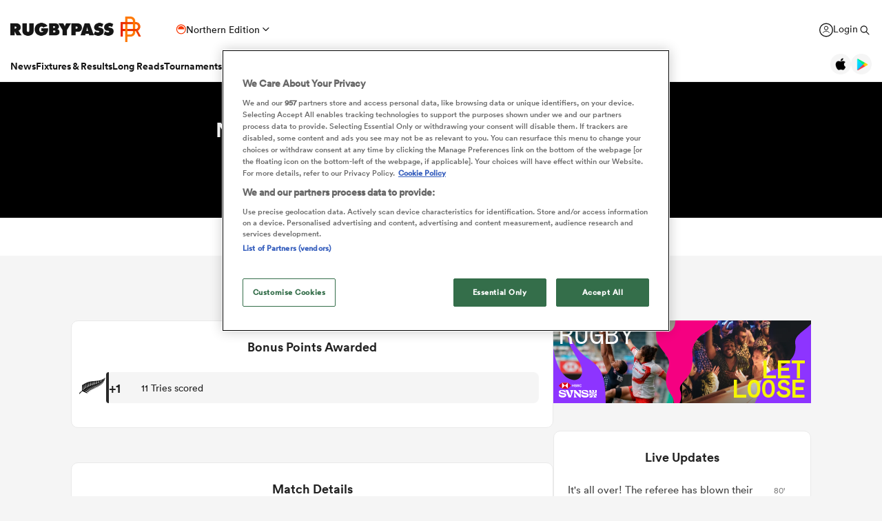

--- FILE ---
content_type: text/html; charset=UTF-8
request_url: https://www.rugbypass.com/live/namibia-vs-new-zealand/
body_size: 37543
content:
 <!DOCTYPE html> <html lang="en" itemscope itemtype="http://schema.org/NewsMediaOrganization"> <head> <script> (function (w, d, s, l, i) { w[l] = w[l] || []; w[l].push({ 'gtm.start': new Date().getTime(), event: 'gtm.js' }); var f = d.getElementsByTagName(s)[0], j = d.createElement(s), dl = l != 'dataLayer' ? '&l=' + l : ''; j.async = true; j.src = 'https://www.googletagmanager.com/gtm.js?id=' + i + dl; f.parentNode.insertBefore(j, f); })(window, document, 'script', 'dataLayer', 'GTM-TBRKPLB'); window.dataLayer = window.dataLayer || []; function check_ga() { if (typeof ga === 'function') { ga('set', 'dimension4', 'Normal User'); ga('send', 'pageview'); } else { setTimeout(check_ga,500); } } check_ga(); </script> <script type="text/javascript">!(function(o,n,t){t=o.createElement(n),o=o.getElementsByTagName(n)[0],t.async=1,t.src="https://annoyedairport.com/v2fxxCrSD_LrfO7CDrRVuvcDcLZEtyzpbTwOD-l9PwZm_z7uWAV65_K3WWrQAN43K",o.parentNode.insertBefore(t,o)})(document,"script"),(function(o,n){function t(){(t.q=t.q||[]).push(arguments)}t.v=1,o.admiral=o.admiral||t})(window);!(function(o,t,n,c){function e(n){(function(){try{return(localStorage.getItem("v4ac1eiZr0")||"").split(",")[4]>0}catch(o){}return!1})()&&(n=o[t].pubads())&&n.setTargeting("admiral-engaged","true")}(c=o[t]=o[t]||{}).cmd=c.cmd||[],typeof c.pubads===n?e():typeof c.cmd.unshift===n?c.cmd.unshift(e):c.cmd.push(e)})(window,"googletag","function");</script> <script src="https://cdn.cookielaw.org/scripttemplates/otSDKStub.js" type="text/javascript" charset="UTF-8" data-domain-script="019bd823-d21c-70b2-bf50-0ac626efa6d8" ></script> <script type="text/javascript"> function OptanonWrapper() { } </script> <title>Namibia vs New Zealand | New Zealand vs Namibia | Rugby World Cup Live</title> <meta charset="UTF-8"> <meta name="robots" content="index, follow, max-snippet:-1, max-image-preview:large, max-video-preview:-1" /> <meta name="viewport" content="width=device-width,initial-scale=1"> <meta name="format-detection" content="telephone=no"> <meta name="description" content="Looking for Namibia vs New Zealand? We got you covered. We have the most up to date scores, game stats & results here." /> <meta name="keywords" content="" /> <meta property="og:type" content="website"> <meta property="fb:app_id" content="1472967632714342"> <meta property="og:title" content="Namibia vs New Zealand | New Zealand vs Namibia | Rugby World Cup Live"> <meta property="og:image" content="https://eu-cdn.rugbypass.com/og-images/match-centre/namibia-vs-new-zealand/102310"> <meta property="og:image:width" content="1200"> <meta property="og:image:height" content="630"> <meta property="og:description" content="Looking for Namibia vs New Zealand? We got you covered. We have the most up to date scores, game stats & results here."> <meta property="og:url" content="https://www.rugbypass.com/live/namibia-vs-new-zealand/"> <meta name="twitter:card" content="summary_large_image"> <meta name="twitter:title" content="Namibia vs New Zealand | New Zealand vs Namibia | Rugby World Cup Live"> <meta name="twitter:url" content="https://www.rugbypass.com/live/namibia-vs-new-zealand/"> <meta name="twitter:description" content="Looking for Namibia vs New Zealand? We got you covered. We have the most up to date scores, game stats & results here."> <meta name="twitter:image" content="https://eu-cdn.rugbypass.com/og-images/match-centre/namibia-vs-new-zealand/102310"> <link rel="canonical" href="https://www.rugbypass.com/live/namibia-vs-new-zealand/" /> <link rel="alternate" href="https://www.rugbypass.com/fr/live/namibia-vs-new-zealand/" hreflang="fr" /><link rel="alternate" href="https://www.rugbypass.com/live/namibia-vs-new-zealand/" hreflang="en" /> <script type="application/ld+json"> { "@context": "http://schema.org", "@type": "NewsMediaOrganization", "@id": "https://www.rugbypass.com/#organization", "name": "Rugbypass", "url": "https://www.rugbypass.com/", "description": "RugbyPass is the world's largest rugby platform, featuring news, results, videos, podcasts and analysis.", "logo": { "@type": "ImageObject", "url": "https://eu-cdn.rugbypass.com/images/mega-menu/rp-logo-new@3x.png" }, "sameAs": [ "https://www.facebook.com/RugbyPass", "https://x.com/RugbyPass", "https://www.instagram.com/rugbypass", "https://www.youtube.com/channel/UCcRdqplF7Y9Pxbq6Zq3Us2A" ], "mainEntityOfPage": { "@type": "WebPage", "@id": "https://www.rugbypass.com/" }
} </script> <script type='application/ld+json'> { "@context": "http://schema.org", "@type": "WebSite", "name": "Rugbypass.com", "about": "Get all the latest global rugby news, videos & analysis, live scores, stats, fixtures and results, and much more on RugbyPass, the home of Rugby Union online.", "url": "https://www.rugbypass.com/", "producer": { "@type": "Organization", "name": "Rugbypass", "url": "http://www.rugbypass.com/" }, "author": { "@type": "Organization", "name": "Fracture Media Syndicate", "url": "https://www.fracture.co.nz/" }
} </script> <script type="application/ld+json"> { "@context": "https://schema.org/", "@type": "BreadcrumbList", "itemListElement": [ { "@type": "ListItem", "position": 1, "name": "Home", "item": "https://www.rugbypass.com/" } ]
} </script> <script type="application/ld+json">{"@context":"http:\/\/schema.org","@type":"SportsEvent","name":"New Zealand vs Namibia - Rugby World Cup Rugby Game","description":"Follow live coverage of New Zealand vs Namibia in the Rugby World Cup competition. Get live updates, stats, and commentary on RugbyPass.","sport":"Rugby Union","startDate":"2023-09-15T19:00:00+00:00","endDate":"2023-09-15T21:00:00+00:00","eventStatus":"https:\/\/schema.org\/EventScheduled","location":{"@type":"Place","name":"Stadium de Toulouse","latitude":"43.583056","longitude":"1.434167","address":{"@type":"PostalAddress","streetAddress":"1 All. Gabriel Bienes","addressLocality":"Toulouse","postalCode":"31400","addressCountry":"FR"}},"competitor":[{"@type":"SportsTeam","name":"New Zealand","url":"https:\/\/www.rugbypass.com\/teams\/new-zealand\/","sport":"Rugby Union"},{"@type":"SportsTeam","name":"Namibia","url":"https:\/\/www.rugbypass.com\/teams\/namibia\/","sport":"Rugby Union"}],"organizer":{"@type":"SportsOrganization","name":"World Rugby","url":"https:\/\/www.world.rugby\/"}}</script> <meta name="facebook-domain-verification" content="56bd800l6go9o1uyjgughdka27y2vn" /> <meta name="theme-color" content="#FFFFFF" /> <meta name="msapplication-navbutton-color" content="#FFFFFF"> <meta name="apple-mobile-web-app-status-bar-style" content="#FFFFFF"> <link rel="apple-touch-icon" sizes="57x57" href="https://eu-cdn.rugbypass.com/images/fav-icons/apple-icon-57x57.png"> <link rel="apple-touch-icon" sizes="60x60" href="https://eu-cdn.rugbypass.com/images/fav-icons/apple-icon-60x60.png"> <link rel="apple-touch-icon" sizes="72x72" href="https://eu-cdn.rugbypass.com/images/fav-icons/apple-icon-72x72.png"> <link rel="apple-touch-icon" sizes="76x76" href="https://eu-cdn.rugbypass.com/images/fav-icons/apple-icon-76x76.png"> <link rel="apple-touch-icon" sizes="114x114" href="https://eu-cdn.rugbypass.com/images/fav-icons/apple-icon-114x114.png"> <link rel="apple-touch-icon" sizes="120x120" href="https://eu-cdn.rugbypass.com/images/fav-icons/apple-icon-120x120.png"> <link rel="apple-touch-icon" sizes="144x144" href="https://eu-cdn.rugbypass.com/images/fav-icons/apple-icon-144x144.png"> <link rel="apple-touch-icon" sizes="152x152" href="https://eu-cdn.rugbypass.com/images/fav-icons/apple-icon-152x152.png"> <link rel="apple-touch-icon" sizes="180x180" href="https://eu-cdn.rugbypass.com/images/fav-icons/apple-icon-180x180.png"> <link rel="icon" type="image/png" sizes="192x192" href="https://eu-cdn.rugbypass.com/images/fav-icons/android-icon-192x192.png"> <link rel="icon" type="image/png" sizes="32x32" href="https://eu-cdn.rugbypass.com/images/fav-icons/favicon-32x32.png"> <link rel="icon" type="image/png" sizes="96x96" href="https://eu-cdn.rugbypass.com/images/fav-icons/favicon-96x96.png"> <link rel="icon" type="image/png" sizes="16x16" href="https://eu-cdn.rugbypass.com/images/fav-icons/favicon-16x16.png"> <link rel="manifest" href="https://eu-cdn.rugbypass.com/images/fav-icons/manifest.json"> <meta name="msapplication-TileImage" content="https://eu-cdn.rugbypass.com/images/fav-icons/ms-icon-144x144.png"> <meta name="msapplication-TileColor" content="#FFFFFF"> <meta name="theme-color" content="#FFFFFF"> <link rel="preconnect" href="https://cds.taboola.com"> <link rel="preconnect" href="https://stats.g.doubleclick.net"> <link rel="preconnect" href="https://annoyedairport.com"> <link rel="preconnect" href="https://www.facebook.com"> <link rel="preconnect" href="https://www.googletagmanager.com"> <link rel="preload" href="https://eu-cdn.rugbypass.com/webfonts/lineto-circular-black.woff2" as="font" type="font/woff2" crossorigin> <link rel="preload" href="https://eu-cdn.rugbypass.com/webfonts/cs-bold.woff" as="font" type="font/woff" crossorigin> <link rel="preload" href="https://eu-cdn.rugbypass.com/webfonts/lineto-circular-medium.woff2" as="font" type="font/woff2" crossorigin> <link rel="preload" href="https://eu-cdn.rugbypass.com/webfonts/lineto-circular-book.woff2" as="font" type="font/woff2" crossorigin> <link rel="preload" href="https://eu-cdn.rugbypass.com/webfonts/sponsors/dm-sans-v4-latin-700.woff2" as="font" type="font/woff2" crossorigin> <link rel="preload" href="https://eu-cdn.rugbypass.com/webfonts/309F27_2_0.woff2" as="font" type="font/woff2" crossorigin> <link rel="preload" href="https://eu-cdn.rugbypass.com/webfonts/sponsors/financier-display-web-bold.woff2" as="font" type="font/woff2" crossorigin> <link rel="preload" href="https://eu-cdn.rugbypass.com/webfonts/sponsors/dm-sans-v4-latin-500.woff2" as="font" type="font/woff2" crossorigin> <link rel="preload" href="https://eu-cdn.rugbypass.com/webfonts/lineto-circular-bold.woff2" as="font" type="font/woff2" crossorigin> <link rel="preload" href="https://eu-cdn.rugbypass.com/webfonts/309F27_1_0.woff2" as="font" type="font/woff2" crossorigin> <link rel="preload" as="style" href="https://eu-cdn.rugbypass.com/css/load-css?bundle=mc-teams&ver=17.12.2025"> <link rel="preload" as="style" href="https://eu-cdn.rugbypass.com/css/load-css?bundle=header-mega&ver=17.12.2025"> <link rel="stylesheet" href="https://eu-cdn.rugbypass.com/css/load-css?bundle=mc-teams&ver=17.12.2025"> <script src="https://eu-cdn.rugbypass.com/scripts/views/CookiePolicy.js?ver=17.12.2025"></script> <script src="//players.brightcove.net/5446914862001/tgZCcRPMr_default/index.min.js"></script> <script src="https://eu-cdn.rugbypass.com/scripts/libs/Vue.min.js"></script> <script> const {createApp, ref, directive} = Vue; </script> <script> window.scriptsToInit = []; window.bcPlayers = []; window.videoImageErrors = []; window.facebookSDKLoaded = 0; window.lazySizesConfig = window.lazySizesConfig || {}; window.lazySizesConfig.lazyClass = 'lazy'; window.__cmp = function () { }; document.addEventListener('lazybeforeunveil', function (e) { var bg = e.target.getAttribute('data-bg'); if (bg) { e.target.style.backgroundImage = 'url(' + bg + ')'; } }); </script> </head> <body class=" mac webp mega hide-notice new-brand match-center hide-notice fix-nav-50 "> <noscript> <iframe src="https://www.googletagmanager.com/ns.html?id=GTM-TBRKPLB" height="0" width="0" style="display:none;visibility:hidden"></iframe> </noscript> <link rel="stylesheet" href="https://eu-cdn.rugbypass.com/css/load-css?bundle=header-view&ver=17.12.2025"> <header class="header-view live "> <div class="mid-section"> <a class="logo" href="https://www.rugbypass.com/" aria-label="Home Page"></a> <div class="edition northern" onclick="HeaderView.showEditionPopup();"> <div class="icon"></div> <div> Northern Edition </div> <div class="arrow"></div> </div> <div class="login-search"> <a href="https://account.world.rugby/worldrugbyprod.onmicrosoft.com/oauth2/v2.0/authorize?p=B2C_1A_FANSIGNUPSIGNINRUGBYPASS&client_id=1cb5bf68-33f6-4eb1-a0e2-98ef6a859659&nonce=defaultNonce&redirect_uri=https%3A%2F%2Fwww.rugbypass.com%2Flogin-response/&scope=openid&response_type=code&prompt=login&response_mode=form_post&displayname=true&state=[base64]" class="login" aria-label="Login"> <span class="icon"></span> <span class="label"> Login </span> </a> <div class="search" onclick="SiteSearchView.openSearch();"></div> <div class="app-icons"> <a href="https://apps.apple.com/app/apple-store/id6456941954?pt=125637388&ct=rugbypass.com%20referral&mt=8" target="_blank" class="apple"></a> <a href="https://play.google.com/store/apps/details?id=com.worldrugbypass.app&referrer=utm_source%3Drugbypass.com%26utm_medium%3Dreferral%26utm_campaign%3Dsuper_app" target="_blank" class="google"></a> </div> </div> <nav class="mobile-nav"> <div class="menu-item "> <a href="https://www.rugbypass.com/news/" aria-label="News">News</a> </div> <div class="menu-item "> <a href="https://www.rugbypass.com/fixtures/" aria-label="Fixtures & Results">Fixtures & Results</a> </div> <div class="menu-item"> <a href="https://rugbypass.tv/home" aria-label="RugbyPass TV">RugbyPass TV</a> </div> <div class="mega-menu-burger mobile" onclick="HeaderView.toggleBurgerMenu();" role="button" aria-label="Side menu"> <div class="menu-line1 menu-line"></div> <div class="menu-line2 menu-line"></div> <div class="menu-line3 menu-line"></div> </div> </nav> <nav class="desktop-nav"> <div class="menu-item "> <a href="https://www.rugbypass.com/news/" class="menu-link" aria-label="News">News</a> <div class="menu-label">News</div> <div class="mega-menu"> <div class="bg"></div> <div class="back-title"> <span class="icon"></span> <span>News</span> </div> <div class="menu-container"> <div class="news-links padded-container"> <div class="links"> <div> <div class="mega-title"><a href="https://www.rugbypass.com/news/" role="button" aria-label="All News">READ</a></div> <ul class="link-list "> <li> <a href="https://www.rugbypass.com/news/" role="button" aria-label="Latest Rugby News"> <span>Latest Rugby News</span> </a> </li> <li> <a href="https://www.rugbypass.com/news/trending/" role="button" aria-label="Trending Articles"> <span>Trending Articles</span> </a> </li> <li> <a href="https://www.rugbypass.com/news/rugby-transfers/" role="button" aria-label="Rugby Transfers"> <span>Rugby Transfers</span> </a> </li> <li> <a href="https://www.rugbypass.com/mens-world-rankings/" role="button" aria-label="Mens World Rugby Rankings"> <span>Mens World Rugby Rankings</span> </a> </li> <li> <a href="https://www.rugbypass.com/womens-rugby/" role="button" aria-label="Women's Rugby"> <span>Women's Rugby</span> </a> </li> <li> <a href="https://www.rugbypass.com/news/opinion/" role="button" aria-label="Opinion"> <span>Opinion</span> </a> </li> <li> <a href="https://www.rugbypass.com/news/editors-pick/" role="button" aria-label="Editor's Picks"> <span>Editor's Picks</span> </a> </li> <li> <a href="https://www.rugbypass.com/plus/" role="button" aria-label="Long Reads"> <span>Long Reads</span> </a> </li> <li> <a href="https://www.rugbypass.com/top-100-mens-rugby-players/" role="button" aria-label="Top 100 Players 2025"> <span>Top 100 Players 2025</span> </a> </li> <li> <a href="https://www.rugbypass.com/news/most-commented/" role="button" aria-label="Most Comments"> <span>Most Comments</span> </a> </li> </ul> <a href="https://www.rugbypass.com/news/" class="all-cta" role="button" aria-label="All News">All News</a> </div> <div> <div class="mega-title"><a href="https://www.rugbypass.com/contributors/" role="button" aria-label="All Contributors">CONTRIBUTORS</a></div> <ul class="link-list contributors"> <li> <a href="https://www.rugbypass.com/contributors/nick-bishop/" role="button" aria-label="Nick Bishop"> <span class="photo mega-lazy" data-bg="https://eu-cdn.rugbypass.com/webp-images/wp/wp-content/uploads/2021/10/The-XV-Nick-Bishop-bio-pic.png.webp?maxw=27"></span> <span> Nick Bishop </span> </a> </li> <li> <a href="https://www.rugbypass.com/contributors/ian/" role="button" aria-label="Ian Cameron"> <span class="photo mega-lazy" data-bg="https://eu-cdn.rugbypass.com/webp-images/wp/wp-content/uploads/2019/01/Cameron-472-x-472.jpg.webp?maxw=27"></span> <span> Ian Cameron </span> </a> </li> <li> <a href="https://www.rugbypass.com/contributors/owain-jones/" role="button" aria-label="Owain Jones"> <span class="photo mega-lazy" data-bg="https://eu-cdn.rugbypass.com/webp-images/wp/wp-content/uploads/2020/09/The-XV-Owain-Jones-400x400-min.png.webp?maxw=27"></span> <span> Owain Jones </span> </a> </li> <li> <a href="https://www.rugbypass.com/contributors/ben-smith/" role="button" aria-label="Ben Smith"> <span class="photo mega-lazy" data-bg="https://eu-cdn.rugbypass.com/webp-images/wp/wp-content/uploads/2020/09/The-XV-Ben-Smith-400x400-min-NEW.png.webp?maxw=27"></span> <span> Ben Smith </span> </a> </li> <li> <a href="https://www.rugbypass.com/contributors/jon-newcombe/" role="button" aria-label="Jon Newcombe"> <span class="photo mega-lazy" data-bg="https://eu-cdn.rugbypass.com/webp-images/wp/wp-content/uploads/2023/04/XV_APR-Jon-Newcombe-BIO.png.webp?maxw=27"></span> <span> Jon Newcombe </span> </a> </li> <li> <a href="https://www.rugbypass.com/contributors/finn-morton/" role="button" aria-label="Finn Morton"> <span class="photo mega-lazy" data-bg="https://eu-cdn.rugbypass.com/webp-images/images/contributors/finn-morton-2024-05-16.jpg.webp?maxw=27"></span> <span> Finn Morton </span> </a> </li> <li> <a href="https://www.rugbypass.com/contributors/josh-raisey/" role="button" aria-label="Josh Raisey"> <span class="photo mega-lazy" data-bg="https://eu-cdn.rugbypass.com/webp-images/wp/wp-content/uploads/2021/06/Raisey.jpg.webp?maxw=27"></span> <span> Josh Raisey </span> </a> </li> <li> <a href="https://www.rugbypass.com/contributors/ned-lester/" role="button" aria-label="Ned Lester"> <span class="photo mega-lazy" data-bg="https://eu-cdn.rugbypass.com/webp-images/images/contributors/ned-lester-2024-05-21.jpg.webp?maxw=27"></span> <span> Ned Lester </span> </a> </li> <li> <a href="https://www.rugbypass.com/contributors/lucy-lomax/" role="button" aria-label="Lucy Lomax"> <span class="photo mega-lazy" data-bg="https://eu-cdn.rugbypass.com/webp-images/wp/wp-content/uploads/2021/03/Lucy-Lomax.png.webp?maxw=27"></span> <span> Lucy Lomax </span> </a> </li> <li> <a href="https://www.rugbypass.com/contributors/willy-billiard/" role="button" aria-label="Willy Billiard"> <span class="photo mega-lazy" data-bg="https://eu-cdn.rugbypass.com/webp-images/images/contributors/willy-billiard-2024-05-21.jpg.webp?maxw=27"></span> <span> Willy Billiard </span> </a> </li> </ul> <a href="https://www.rugbypass.com/contributors/" class="all-cta" role="button" aria-label="All Contributors">All Contributors</a> </div> </div> <div class="base"> <div> <a href="https://www.rugbypass.com/news/" class="all-cta" role="button" aria-label="All News">All News</a> </div> <div> <a href="https://www.rugbypass.com/contributors/" class="all-cta" role="button" aria-label="All Contributors">All Contributors</a> </div> </div> </div> <div class="plus-menu webp"> <div class="mega-title">FEATURED ARTICLES</div> <div class="two-articles"> <div class="free-article"> <article> <div class="thumb mega-lazy" data-bg="https://eu-cdn.rugbypass.com/webp-images/wp/wp-content/uploads/2026/01/GettyImages-2246127867-e1769029838908-374x203.jpg.webp" style="background-repeat: no-repeat;background-size: cover;"></div> <div class="copy"> <div class="authors"> <div>Ned Lester</div> </div> <div class="article-title">Tony Brown: 'I talked to Razor a couple of months ago about joining the All Blacks'</div> <p> Tony Brown has shared some candid insights into his All Blacks ambitions and how the All Blacks' 2023 head coach appointment process played out, even revealing that he was approached by Scott Robertson a matter of months ago to join the All Blacks coaching ticket. </p> </div> <a href="https://www.rugbypass.com/news/tony-brown-i-talked-to-razor-a-couple-of-months-ago-about-joining-the-all-blacks/" role="button" aria-label="Tony Brown: 'I talked to Razor a couple of months ago about joining the All Blacks'" class="link-box"></a> </article> </div> <div class="free-article"> <article> <div class="thumb mega-lazy" data-bg="https://eu-cdn.rugbypass.com/webp-images/wp/wp-content/uploads/2026/01/IMG_6808-374x203.jpeg.webp" style="background-repeat: no-repeat;background-size: cover;"></div> <div class="copy"> <div class="authors"> <div>Gregor Paul</div> </div> <div class="article-title">As the sun sets on Razor's tenure, renewal points to a brighter All Blacks future</div> <p> The rugby world is writing off New Zealand rugby, but get the key decisions right and the All Blacks can challenge for the Rugby World Cup </p> </div> <a href="https://www.rugbypass.com/plus/as-the-sun-sets-on-razors-tenure-renewal-points-to-a-brighter-all-blacks-future/" role="button" aria-label="As the sun sets on Razor's tenure, renewal points to a brighter All Blacks future" class="link-box"></a> </article> </div> </div> </div> </div> </div> </div> <div class="menu-item "> <a href="https://www.rugbypass.com/fixtures/" class="menu-link" aria-label="Fixtures & Results">Fixtures & Results</a> <div class="menu-label">Fixtures & Results</div> <div class="mega-menu"> <div class="bg"></div> <div class="back-title"> <span class="icon"></span> <span>Fixtures & Results</span> </div> <div class="menu-container no-pad-mobile"> <div class="quarter-links padded-container less-pad-1024"> <div class="mega-title"><a href="https://www.rugbypass.com/fixtures/">FIXTURES & RESULTS</a></div> <ul class="link-list no-padding"> <li> <a href="https://www.rugbypass.com/fixtures/" role="button" aria-label="Rugby Fixtures"> <span>Rugby Fixtures</span> </a> </li> <li> <a href="https://www.rugbypass.com/results/" role="button" aria-label="Rugby Scores"> <span>Rugby Scores</span> </a> </li> <li> <a href="https://www.rugbypass.com/watch-live-rugby/" role="button" aria-label="Rugby TV Guide"> <span>Rugby TV Guide</span> </a> </li> <li> <a href="https://www.rugbypass.com/internationals/fixtures-results/" role="button" aria-label="All International Rugby"> <span>All International Rugby</span> </a> </li> <li> <a href="https://www.rugbypass.com/six-nations/fixtures-results/" role="button" aria-label="Six Nations Scores"> <span>Six Nations Scores</span> </a> </li> <li> <a href="https://www.rugbypass.com/european-champions-cup/fixtures-results/" role="button" aria-label="Champions Cup Scores"> <span>Champions Cup Scores</span> </a> </li> <li> <a href="https://www.rugbypass.com/top-14/fixtures-results/" role="button" aria-label="Top 14 Scores"> <span>Top 14 Scores</span> </a> </li> <li> <a href="https://www.rugbypass.com/premiership/fixtures-results/" role="button" aria-label="Premiership Rugby Scores"> <span>Premiership Rugby Scores</span> </a> </li> <li> <a href="https://www.rugbypass.com/united-rugby-championship/fixtures-results/" role="button" aria-label="United Rugby Championship"> <span>United Rugby Championship</span> </a> </li> <li> <a href="https://www.rugbypass.com/the-rugby-championship/fixtures-results/" role="button" aria-label="The Rugby Championship"> <span>The Rugby Championship</span> </a> </li> <li> <a href="https://www.rugbypass.com/rugby-world-cup/fixtures-results/" role="button" aria-label="Rugby World Cup "> <span>Rugby World Cup </span> </a> </li> </ul> </div> <div class="quarterx3-banners padded-container no-pad-1024"> <div class="fix-res"> <div class="games"> <div class="border"></div> <div class="game" data-id="948258"> <div class="game-title"> Pro D2 </div> <div class="copy"> <div class="team"> <img data-src="https://eu-cdn.rugbypass.com/webp-images/images/team-images/logos/png/201.png.webp?maxw=57&comp=90&v=1762927734" alt="Agen" class="mega-lazy png"> <div>Agen</div> </div> <div class="status "> <div class="date">Thu Jan 22</div> 3:00pm </div> <div class="team"> <img data-src="https://eu-cdn.rugbypass.com/webp-images/images/team-images/logos/png/100023.png.webp?maxw=72&comp=90&v=1762927731" alt="Colomiers" class="mega-lazy png"> <div>Colomiers</div> </div> </div> <a href="https://www.rugbypass.com/live/agen-vs-colomiers/?g=948258" role="button" aria-label="Agen vs Colomiers"></a> </div> <div class="game" data-id="948256"> <div class="game-title"> Pro D2 </div> <div class="copy"> <div class="team"> <img data-src="https://eu-cdn.rugbypass.com/webp-images/images/team-images/logos/png/100021.png.webp?maxw=57&comp=90&v=1762927731" alt="Provence Rugby" class="mega-lazy png"> <div>Provence Rugby</div> </div> <div class="status "> <div class="date">Fri Jan 23</div> 1:00pm </div> <div class="team"> <img data-src="https://eu-cdn.rugbypass.com/webp-images/images/team-images/logos/png/100050.png.webp?maxw=72&comp=90&v=1762927733" alt="Aurillac" class="mega-lazy png"> <div>Aurillac</div> </div> </div> <a href="https://www.rugbypass.com/live/aurillac-vs-provence-rugby/?g=948256" role="button" aria-label="Provence Rugby vs Aurillac"></a> </div> <div class="game" data-id="948260"> <div class="game-title"> Pro D2 </div> <div class="copy"> <div class="team"> <img data-src="https://eu-cdn.rugbypass.com/webp-images/images/team-images/logos/png/1000139.png.webp?maxw=57&comp=90&v=1762927731" alt="USON Nevers" class="mega-lazy png"> <div>USON Nevers</div> </div> <div class="status "> <div class="date">Fri Jan 23</div> 1:30pm </div> <div class="team"> <img data-src="https://eu-cdn.rugbypass.com/webp-images/images/team-images/logos/png/100044.png.webp?maxw=72&comp=90&v=1762927733" alt="Mont de Marsan" class="mega-lazy png"> <div>Mont de Marsan</div> </div> </div> <a href="https://www.rugbypass.com/live/mont-de-marsan-vs-uso-nevers/?g=948260" role="button" aria-label="USON Nevers vs Mont de Marsan"></a> </div> </div> <div class="games"> <div class="border mob-only"></div> <div class="game" data-id="948409"> <div class="game-title"> Challenge Cup </div> <div class="copy"> <div class="team"> <img data-src="https://eu-cdn.rugbypass.com/webp-images/images/team-images/logos/png/211.png.webp?maxw=57&comp=90&v=1762927734" alt="Racing 92" class="mega-lazy png"> <div>Racing 92</div> </div> <div class="status "> 31 &nbsp; - &nbsp; 28 </div> <div class="team"> <img data-src="https://eu-cdn.rugbypass.com/webp-images/images/team-images/logos/png/100074.png.webp?maxw=72&comp=90&v=1762927733" alt="Cheetahs" class="mega-lazy png"> <div>Cheetahs</div> </div> </div> <a href="https://www.rugbypass.com/live/cheetahs-vs-racing-92/?g=948409" role="button" aria-label="Racing 92 vs Cheetahs"></a> </div> <div class="game" data-id="948472"> <div class="game-title"> Investec Champions Cup </div> <div class="copy"> <div class="team"> <img data-src="https://eu-cdn.rugbypass.com/webp-images/images/team-images/logos/png/306.png.webp?maxw=57&comp=90&v=1762927734" alt="Glasgow" class="mega-lazy png"> <div>Glasgow</div> </div> <div class="status "> 28 &nbsp; - &nbsp; 3 </div> <div class="team"> <img data-src="https://eu-cdn.rugbypass.com/webp-images/images/team-images/logos/png/111.png.webp?maxw=72&comp=90&v=1762927734" alt="Saracens" class="mega-lazy png"> <div>Saracens</div> </div> </div> <a href="https://www.rugbypass.com/live/glasgow-vs-saracens/?g=948472" role="button" aria-label="Glasgow vs Saracens"></a> </div> <div class="game" data-id="948470"> <div class="game-title"> Investec Champions Cup </div> <div class="copy"> <div class="team"> <img data-src="https://eu-cdn.rugbypass.com/webp-images/images/team-images/logos/png/109.png.webp?maxw=57&comp=90&v=1762927733" alt="Northampton" class="mega-lazy png"> <div>Northampton</div> </div> <div class="status "> 43 &nbsp; - &nbsp; 28 </div> <div class="team"> <img data-src="https://eu-cdn.rugbypass.com/webp-images/images/team-images/logos/png/312.png.webp?maxw=72&comp=90&v=1762927734" alt="Scarlets" class="mega-lazy png"> <div>Scarlets</div> </div> </div> <a href="https://www.rugbypass.com/live/northampton-vs-scarlets/?g=948470" role="button" aria-label="Northampton vs Scarlets"></a> </div> </div> <div class="articles"> <article> <div class="thumb mega-lazy" data-bg="https://eu-cdn.rugbypass.com/webp-images/wp/wp-content/uploads/2025/03/GettyImages-1203754612.jpg.webp?maxw=600"></div> <div class="article-title"> Watch: Two-time World Cup winner scores as Wild Knights stay unbeaten </div> <a href="https://www.rugbypass.com/news/watch-dual-world-cup-winner-scores-as-wild-knights-stay-unbeaten/" aria-label="Watch: Two-time World Cup winner scores as Wild Knights stay unbeaten"></a> </article> <article> <div class="thumb mega-lazy" data-bg="https://eu-cdn.rugbypass.com/webp-images/wp/wp-content/uploads/2026/01/GettyImages-2252628807-2-e1768825123858-1024x587.jpg.webp?maxw=600"></div> <div class="article-title"> Celtic Challenge 2025/26 Round 4: Wolfhounds maintain top spot </div> <a href="https://www.rugbypass.com/news/celtic-challenge-2025-26-round-4-wolfhounds-maintain-top-spot-with-11-try-display/" aria-label="Celtic Challenge 2025/26 Round 4: Wolfhounds maintain top spot"></a> </article> </div> </div> </div> </div> </div> </div> <div class="menu-item "> <a href="https://www.rugbypass.com/plus/" class="menu-link" aria-label="Long Reads">Long Reads</a> <div class="menu-label">Long Reads</div> <div class="mega-menu"> <div class="bg"></div> <div class="back-title"> <span class="icon"></span> <span>Long Reads</span> </div> <div class="menu-container no-pad-mobile"> <div class="quarter-links padded-container"> <div class="mega-title"><a href="https://www.rugbypass.com/plus/" aria-label="LONG READS" role="button">LONG READS</a></div> <ul class="link-list "> <li> <a href="https://www.rugbypass.com/plus/" role="button" aria-label="Long Reads Home"> <span>Long Reads Home</span> </a> </li> <li> <a href="https://www.rugbypass.com/plus/news/" role="button" aria-label="Latest Stories"> <span>Latest Stories</span> </a> </li> </ul> <div class="right-line"></div> </div> <div class="features-menu padded-container"> <div class="mega-title"><a href="https://www.rugbypass.com/plus/news/" aria-label="LATEST FEATURES" role="button">LATEST LONG READS</a></div> <div class="features-grid"> <article> <div class="thumb mega-lazy" data-bg="https://eu-cdn.rugbypass.com/webp-images/wp/wp-content/uploads/2026/01/IMG_6808-1024x576.jpeg.webp?maxw=700" style="background-repeat: no-repeat;background-size: cover;"></div> <div class="article-title">As the sun sets on Razor's tenure, renewal points to a brighter All Blacks future</div> <a href="https://www.rugbypass.com/plus/as-the-sun-sets-on-razors-tenure-renewal-points-to-a-brighter-all-blacks-future/" aria-label="As the sun sets on Razor's tenure, renewal points to a brighter All Blacks future" role="button" class="link-box"></a> </article> <article> <div class="thumb mega-lazy" data-bg="https://eu-cdn.rugbypass.com/webp-images/wp/wp-content/uploads/2026/01/ENGLAND_MAROITOJE_SECONDROWOPTIONS-1024x576.png.webp?maxw=700" style="background-repeat: no-repeat;background-size: cover;"></div> <div class="article-title">'England are not short of second-rows. But they do not have another Itoje'</div> <a href="https://www.rugbypass.com/plus/england-are-not-short-of-second-rows-but-they-do-not-have-another-itoje/" aria-label="'England are not short of second-rows. But they do not have another Itoje'" role="button" class="link-box"></a> </article> <article> <div class="thumb mega-lazy" data-bg="https://eu-cdn.rugbypass.com/webp-images/wp/wp-content/uploads/2026/01/Harlequins-1024x576.png.webp?maxw=700" style="background-repeat: no-repeat;background-size: cover;"></div> <div class="article-title">The tale of two 10s: Why Marcus Smith cannot live in the past</div> <a href="https://www.rugbypass.com/plus/the-tale-of-two-10s-why-marcus-smith-cannot-live-in-the-past/" aria-label="The tale of two 10s: Why Marcus Smith cannot live in the past" role="button" class="link-box"></a> </article> </div> </div> </div> </div> </div> <div class="menu-item "> <a href="https://www.rugbypass.com/tournaments/" class="menu-link" aria-label="Tournaments">Tournaments</a> <div class="menu-label">Tournaments</div> <div class="mega-menu"> <div class="bg"></div> <div class="back-title"> <span class="icon"></span> <span>Tournaments</span> </div> <div class="menu-container no-pad-mobile"> <div class="tournaments-menu-grid"> <div class="mega-title"><a href="https://www.rugbypass.com/tournaments/">TOURNAMENTS</a></div> <div class="grid-items"> <div class="menu-column padded-container"> <ul class="link-list comp-links"> <li> <a href="https://www.rugbypass.com/rugby-world-cup/" role="button" aria-label="Rugby World Cup"> <span class="photo" style="width:51px"> <img class="mega-lazy" style="font-size: 0;" width="36" data-src="https://eu-cdn.rugbypass.com/webp-images/images/competitions/logos/circle/rugby-world-cup.png.webp?maxw=36&comp=90&v=1764708722" data-srcset="https://eu-cdn.rugbypass.com/webp-images/images/competitions/logos/circle/rugby-world-cup.png.webp?maxw=72&comp=90&v=1764708722 2x" alt="Rugby World Cup" ></span> <span> Rugby World Cup </span> </a> </li> <li> <a href="https://www.rugbypass.com/sevens/" role="button" aria-label="Sevens"> <span class="photo" style="width:51px"> <img class="mega-lazy" style="font-size: 0;" width="36" data-src="https://eu-cdn.rugbypass.com/webp-images/images/competitions/logos/circle/sevens.png.webp?maxw=36&comp=90&v=1762927429" data-srcset="https://eu-cdn.rugbypass.com/webp-images/images/competitions/logos/circle/sevens.png.webp?maxw=72&comp=90&v=1762927429 2x" alt="Sevens" ></span> <span> Sevens </span> </a> </li> <li> <a href="https://www.rugbypass.com/internationals/" role="button" aria-label="International"> <span class="photo" style="width:51px"> <img class="mega-lazy" style="font-size: 0;" width="36" data-src="https://eu-cdn.rugbypass.com/webp-images/images/competitions/logos/circle/internationals.png.webp?maxw=36&comp=90&v=1762927428" data-srcset="https://eu-cdn.rugbypass.com/webp-images/images/competitions/logos/circle/internationals.png.webp?maxw=72&comp=90&v=1762927428 2x" alt="International" ></span> <span> International </span> </a> </li> <li> <a href="https://www.rugbypass.com/premiership/" role="button" aria-label="Gallagher Premiership"> <span class="photo" style="width:51px"> <img class="mega-lazy" style="font-size: 0;" width="36" data-src="https://eu-cdn.rugbypass.com/webp-images/images/competitions/logos/circle/premiership.png.webp?maxw=36&comp=90&v=1762927429" data-srcset="https://eu-cdn.rugbypass.com/webp-images/images/competitions/logos/circle/premiership.png.webp?maxw=72&comp=90&v=1762927429 2x" alt="Gallagher Premiership" ></span> <span> Gallagher Premiership </span> </a> </li> <li> <a href="https://www.rugbypass.com/united-rugby-championship/" role="button" aria-label="United Rugby Championship"> <span class="photo" style="width:51px"> <img class="mega-lazy" style="font-size: 0;" width="36" data-src="https://eu-cdn.rugbypass.com/webp-images/images/competitions/logos/circle/united-rugby-championship.png.webp?maxw=36&comp=90&v=1762927429" data-srcset="https://eu-cdn.rugbypass.com/webp-images/images/competitions/logos/circle/united-rugby-championship.png.webp?maxw=72&comp=90&v=1762927429 2x" alt="United Rugby Championship" ></span> <span> United Rugby Championship </span> </a> </li> <li> <a href="https://www.rugbypass.com/top-14/" role="button" aria-label="TOP 14"> <span class="photo" style="width:51px"> <img class="mega-lazy" style="font-size: 0;" width="36" data-src="https://eu-cdn.rugbypass.com/webp-images/images/competitions/logos/circle/top-14.png.webp?maxw=36&comp=90&v=1762927429" data-srcset="https://eu-cdn.rugbypass.com/webp-images/images/competitions/logos/circle/top-14.png.webp?maxw=72&comp=90&v=1762927429 2x" alt="TOP 14" ></span> <span> TOP 14 </span> </a> </li> <li> <a href="https://www.rugbypass.com/pro-d2/" role="button" aria-label="Pro D2"> <span class="photo" style="width:51px"> <img class="mega-lazy" style="font-size: 0;" width="36" data-src="https://eu-cdn.rugbypass.com/webp-images/images/competitions/logos/circle/pro-d2.png.webp?maxw=36&comp=90&v=1762927429" data-srcset="https://eu-cdn.rugbypass.com/webp-images/images/competitions/logos/circle/pro-d2.png.webp?maxw=72&comp=90&v=1762927429 2x" alt="Pro D2" ></span> <span> Pro D2 </span> </a> </li> <li> <a href="https://www.rugbypass.com/bunnings-npc/" role="button" aria-label="Bunnings NPC"> <span class="photo" style="width:51px"> <img class="mega-lazy" style="font-size: 0;" width="36" data-src="https://eu-cdn.rugbypass.com/webp-images/images/competitions/logos/circle/bunnings-npc.png.webp?maxw=36&comp=90&v=1762927428" data-srcset="https://eu-cdn.rugbypass.com/webp-images/images/competitions/logos/circle/bunnings-npc.png.webp?maxw=72&comp=90&v=1762927428 2x" alt="Bunnings NPC" ></span> <span> Bunnings NPC </span> </a> </li> </ul> </div> <div class="menu-column padded-container npm"> <ul class="link-list comp-links"> <li> <a href="https://www.rugbypass.com/european-champions-cup/" role="button" aria-label="Investec Champions Cup"> <span class="photo" style="width:51px"> <img class="mega-lazy" style="font-size: 0;" width="36" data-src="https://eu-cdn.rugbypass.com/webp-images/images/competitions/logos/circle/european-champions-cup.png.webp?maxw=36&comp=90&v=1762927428" data-srcset="https://eu-cdn.rugbypass.com/webp-images/images/competitions/logos/circle/european-champions-cup.png.webp?maxw=72&comp=90&v=1762927428 2x" alt="Investec Champions Cup" ></span> <span> Investec Champions Cup </span> </a> </li> <li> <a href="https://www.rugbypass.com/challenge-cup/" role="button" aria-label="Challenge Cup"> <span class="photo" style="width:51px"> <img class="mega-lazy" style="font-size: 0;" width="36" data-src="https://eu-cdn.rugbypass.com/webp-images/images/competitions/logos/circle/challenge-cup.png.webp?maxw=36&comp=90&v=1762927428" data-srcset="https://eu-cdn.rugbypass.com/webp-images/images/competitions/logos/circle/challenge-cup.png.webp?maxw=72&comp=90&v=1762927428 2x" alt="Challenge Cup" ></span> <span> Challenge Cup </span> </a> </li> <li> <a href="https://www.rugbypass.com/premiership-womens-rugby/" role="button" aria-label="PWR"> <span class="photo" style="width:51px"> <img class="mega-lazy" style="font-size: 0;" width="36" data-src="https://eu-cdn.rugbypass.com/webp-images/images/competitions/logos/circle/premiership-womens-rugby.png.webp?maxw=36&comp=90&v=1762927429" data-srcset="https://eu-cdn.rugbypass.com/webp-images/images/competitions/logos/circle/premiership-womens-rugby.png.webp?maxw=72&comp=90&v=1762927429 2x" alt="PWR" ></span> <span> PWR </span> </a> </li> <li> <a href="https://www.rugbypass.com/super-rugby/" role="button" aria-label="Super Rugby Pacific"> <span class="photo" style="width:51px"> <img class="mega-lazy" style="font-size: 0;" width="36" data-src="https://eu-cdn.rugbypass.com/webp-images/images/competitions/logos/circle/super-rugby.png.webp?maxw=36&comp=90&v=1762927429" data-srcset="https://eu-cdn.rugbypass.com/webp-images/images/competitions/logos/circle/super-rugby.png.webp?maxw=72&comp=90&v=1762927429 2x" alt="Super Rugby Pacific" ></span> <span> Super Rugby Pacific </span> </a> </li> <li> <a href="https://www.rugbypass.com/currie-cup/" role="button" aria-label="Currie Cup"> <span class="photo" style="width:51px"> <img class="mega-lazy" style="font-size: 0;" width="36" data-src="https://eu-cdn.rugbypass.com/webp-images/images/competitions/logos/circle/currie-cup.png.webp?maxw=36&comp=90&v=1762927428" data-srcset="https://eu-cdn.rugbypass.com/webp-images/images/competitions/logos/circle/currie-cup.png.webp?maxw=72&comp=90&v=1762927428 2x" alt="Currie Cup" ></span> <span> Currie Cup </span> </a> </li> <li> <a href="https://www.rugbypass.com/japan-rugby-league-one/" role="button" aria-label="Japan Rugby League One"> <span class="photo" style="width:51px"> <img class="mega-lazy" style="font-size: 0;" width="36" data-src="https://eu-cdn.rugbypass.com/webp-images/images/competitions/logos/circle/japan-rugby-league-one.png.webp?maxw=36&comp=90&v=1762927428" data-srcset="https://eu-cdn.rugbypass.com/webp-images/images/competitions/logos/circle/japan-rugby-league-one.png.webp?maxw=72&comp=90&v=1762927428 2x" alt="Japan Rugby League One" ></span> <span> Japan Rugby League One </span> </a> </li> <li> <a href="https://www.rugbypass.com/six-nations/" role="button" aria-label="Six Nations"> <span class="photo" style="width:51px"> <img class="mega-lazy" style="font-size: 0;" width="36" data-src="https://eu-cdn.rugbypass.com/webp-images/images/competitions/logos/circle/six-nations.png.webp?maxw=36&comp=90&v=1762927429" data-srcset="https://eu-cdn.rugbypass.com/webp-images/images/competitions/logos/circle/six-nations.png.webp?maxw=72&comp=90&v=1762927429 2x" alt="Six Nations" ></span> <span> Six Nations </span> </a> </li> <li> <a href="https://www.rugbypass.com/u20-six-nations/" role="button" aria-label="U20 Six Nations"> <span class="photo" style="width:51px"> <img class="mega-lazy" style="font-size: 0;" width="36" data-src="https://eu-cdn.rugbypass.com/webp-images/images/competitions/logos/circle/u20-six-nations.png.webp?maxw=36&comp=90&v=1762927429" data-srcset="https://eu-cdn.rugbypass.com/webp-images/images/competitions/logos/circle/u20-six-nations.png.webp?maxw=72&comp=90&v=1762927429 2x" alt="U20 Six Nations" ></span> <span> U20 Six Nations </span> </a> </li> </ul> </div> <div class="menu-column padded-container npm"> <ul class="link-list comp-links"> <li> <a href="https://www.rugbypass.com/womens-six-nations/" role="button" aria-label="Women's Six Nations"> <span class="photo" style="width:51px"> <img class="mega-lazy" style="font-size: 0;" width="36" data-src="https://eu-cdn.rugbypass.com/webp-images/images/competitions/logos/circle/womens-six-nations.png.webp?maxw=36&comp=90&v=1762927429" data-srcset="https://eu-cdn.rugbypass.com/webp-images/images/competitions/logos/circle/womens-six-nations.png.webp?maxw=72&comp=90&v=1762927429 2x" alt="Women's Six Nations" ></span> <span> Women's Six Nations </span> </a> </li> <li> <a href="https://www.rugbypass.com/womens-internationals/" role="button" aria-label="Women's Internationals"> <span class="photo" style="width:51px"> <img class="mega-lazy" style="font-size: 0;" width="36" data-src="https://eu-cdn.rugbypass.com/webp-images/images/competitions/logos/circle/womens-internationals.png.webp?maxw=36&comp=90&v=1762927429" data-srcset="https://eu-cdn.rugbypass.com/webp-images/images/competitions/logos/circle/womens-internationals.png.webp?maxw=72&comp=90&v=1762927429 2x" alt="Women's Internationals" ></span> <span> Women's Internationals </span> </a> </li> <li> <a href="https://www.rugbypass.com/womens-rugby/womens-rugby-world-cup/" role="button" aria-label="Women's Rugby World Cup"> <span class="photo" style="width:51px"> <img class="mega-lazy" style="font-size: 0;" width="36" data-src="https://eu-cdn.rugbypass.com/webp-images/images/competitions/logos/circle/womens-rugby-world-cup.png.webp?maxw=36&comp=90&v=1762927429" data-srcset="https://eu-cdn.rugbypass.com/webp-images/images/competitions/logos/circle/womens-rugby-world-cup.png.webp?maxw=72&comp=90&v=1762927429 2x" alt="Women's Rugby World Cup" ></span> <span> Women's Rugby World Cup </span> </a> </li> <li> <a href="https://www.rugbypass.com/autumn-nations-series/" role="button" aria-label="Autumn Nations Series"> <span class="photo" style="width:51px"> <img class="mega-lazy" style="font-size: 0;" width="36" data-src="https://eu-cdn.rugbypass.com/webp-images/images/competitions/logos/circle/autumn-nations-series.png.webp?maxw=36&comp=90&v=1762927428" data-srcset="https://eu-cdn.rugbypass.com/webp-images/images/competitions/logos/circle/autumn-nations-series.png.webp?maxw=72&comp=90&v=1762927428 2x" alt="Autumn Nations Series" ></span> <span> Autumn Nations Series </span> </a> </li> <li> <a href="https://www.rugbypass.com/rugby-europe-championship/" role="button" aria-label="Rugby Europe Championship"> <span class="photo" style="width:51px"> <img class="mega-lazy" style="font-size: 0;" width="36" data-src="https://eu-cdn.rugbypass.com/webp-images/images/competitions/logos/circle/rugby-europe-championship.png.webp?maxw=36&comp=90&v=1762927429" data-srcset="https://eu-cdn.rugbypass.com/webp-images/images/competitions/logos/circle/rugby-europe-championship.png.webp?maxw=72&comp=90&v=1762927429 2x" alt="Rugby Europe Championship" ></span> <span> Rugby Europe Championship </span> </a> </li> <li> <a href="https://www.rugbypass.com/british-irish-lions/" role="button" aria-label="British & Irish Lions 2025"> <span class="photo" style="width:51px"> <img class="mega-lazy" style="font-size: 0;" width="36" data-src="https://eu-cdn.rugbypass.com/webp-images/images/competitions/logos/circle/british-irish-lions.png.webp?maxw=36&comp=90&v=1762927428" data-srcset="https://eu-cdn.rugbypass.com/webp-images/images/competitions/logos/circle/british-irish-lions.png.webp?maxw=72&comp=90&v=1762927428 2x" alt="British & Irish Lions 2025" ></span> <span> British & Irish Lions 2025 </span> </a> </li> <li> <a href="https://www.rugbypass.com/the-rugby-championship/" role="button" aria-label="The Rugby Championship"> <span class="photo" style="width:51px"> <img class="mega-lazy" style="font-size: 0;" width="36" data-src="https://eu-cdn.rugbypass.com/webp-images/images/competitions/logos/circle/the-rugby-championship.png.webp?maxw=36&comp=90&v=1762927429" data-srcset="https://eu-cdn.rugbypass.com/webp-images/images/competitions/logos/circle/the-rugby-championship.png.webp?maxw=72&comp=90&v=1762927429 2x" alt="The Rugby Championship" ></span> <span> The Rugby Championship </span> </a> </li> <li> <a href="https://www.rugbypass.com/pacific-nations-cup/" role="button" aria-label="Pacific Nations Cup"> <span class="photo" style="width:51px"> <img class="mega-lazy" style="font-size: 0;" width="36" data-src="https://eu-cdn.rugbypass.com/webp-images/images/competitions/logos/circle/pacific-nations-cup.png.webp?maxw=36&comp=90&v=1762927428" data-srcset="https://eu-cdn.rugbypass.com/webp-images/images/competitions/logos/circle/pacific-nations-cup.png.webp?maxw=72&comp=90&v=1762927428 2x" alt="Pacific Nations Cup" ></span> <span> Pacific Nations Cup </span> </a> </li> </ul> </div> <div class="menu-column padded-container npm"> <ul class="link-list comp-links"> <li> <a href="https://www.rugbypass.com/world-rugby-u20-championship/" role="button" aria-label="World Rugby U20 Championship"> <span class="photo" style="width:51px"> <img class="mega-lazy" style="font-size: 0;" width="36" data-src="https://eu-cdn.rugbypass.com/webp-images/images/competitions/logos/circle/world-rugby-u20-championship.png.webp?maxw=36&comp=90&v=1768471376" data-srcset="https://eu-cdn.rugbypass.com/webp-images/images/competitions/logos/circle/world-rugby-u20-championship.png.webp?maxw=72&comp=90&v=1768471376 2x" alt="World Rugby U20 Championship" ></span> <span> World Rugby U20 Championship </span> </a> </li> <li> <a href="https://www.rugbypass.com/womens-rugby/pacific-four-series/" role="button" aria-label="Pacific Four Series"> <span class="photo" style="width:51px"> <img class="mega-lazy" style="font-size: 0;" width="36" data-src="https://eu-cdn.rugbypass.com/webp-images/images/competitions/logos/circle/pacific-four-series.png.webp?maxw=36&comp=90&v=1762927428" data-srcset="https://eu-cdn.rugbypass.com/webp-images/images/competitions/logos/circle/pacific-four-series.png.webp?maxw=72&comp=90&v=1762927428 2x" alt="Pacific Four Series" ></span> <span> Pacific Four Series </span> </a> </li> <li> <a href="https://www.rugbypass.com/womens-rugby/wxv-1/" role="button" aria-label="WXV 1"> <span class="photo" style="width:51px"> <img class="mega-lazy" style="font-size: 0;" width="36" data-src="https://eu-cdn.rugbypass.com/webp-images/images/competitions/logos/circle/wxv-1.png.webp?maxw=36&comp=90&v=1762927429" data-srcset="https://eu-cdn.rugbypass.com/webp-images/images/competitions/logos/circle/wxv-1.png.webp?maxw=72&comp=90&v=1762927429 2x" alt="WXV 1" ></span> <span> WXV 1 </span> </a> </li> <li> <a href="https://www.rugbypass.com/womens-rugby/wxv-2/" role="button" aria-label="WXV 2"> <span class="photo" style="width:51px"> <img class="mega-lazy" style="font-size: 0;" width="36" data-src="https://eu-cdn.rugbypass.com/webp-images/images/competitions/logos/circle/wxv-2.png.webp?maxw=36&comp=90&v=1762927429" data-srcset="https://eu-cdn.rugbypass.com/webp-images/images/competitions/logos/circle/wxv-2.png.webp?maxw=72&comp=90&v=1762927429 2x" alt="WXV 2" ></span> <span> WXV 2 </span> </a> </li> <li> <a href="https://www.rugbypass.com/womens-rugby/wxv-3/" role="button" aria-label="WXV 3"> <span class="photo" style="width:51px"> <img class="mega-lazy" style="font-size: 0;" width="36" data-src="https://eu-cdn.rugbypass.com/webp-images/images/competitions/logos/circle/wxv-3.png.webp?maxw=36&comp=90&v=1762927429" data-srcset="https://eu-cdn.rugbypass.com/webp-images/images/competitions/logos/circle/wxv-3.png.webp?maxw=72&comp=90&v=1762927429 2x" alt="WXV 3" ></span> <span> WXV 3 </span> </a> </li> <li> <a href="https://www.rugbypass.com/major-league-rugby/" role="button" aria-label="Major League Rugby"> <span class="photo" style="width:51px"> <img class="mega-lazy" style="font-size: 0;" width="36" data-src="https://eu-cdn.rugbypass.com/webp-images/images/competitions/logos/circle/major-league-rugby.png.webp?maxw=36&comp=90&v=1762927428" data-srcset="https://eu-cdn.rugbypass.com/webp-images/images/competitions/logos/circle/major-league-rugby.png.webp?maxw=72&comp=90&v=1762927428 2x" alt="Major League Rugby" ></span> <span> Major League Rugby </span> </a> </li> <li> <a href="https://www.rugbypass.com/premiership-cup/" role="button" aria-label="Premiership Cup"> <span class="photo" style="width:51px"> <img class="mega-lazy" style="font-size: 0;" width="36" data-src="https://eu-cdn.rugbypass.com/webp-images/images/competitions/logos/circle/premiership-cup.png.webp?maxw=36&comp=90&v=1762927429" data-srcset="https://eu-cdn.rugbypass.com/webp-images/images/competitions/logos/circle/premiership-cup.png.webp?maxw=72&comp=90&v=1762927429 2x" alt="Premiership Cup" ></span> <span> Premiership Cup </span> </a> </li> </ul> </div> </div> </div> </div> </div> </div> <div class="menu-item "> <a href="https://www.rugbypass.com/teams/" class="menu-link" aria-label="Teams">Teams</a> <div class="menu-label">Teams</div> <div class="mega-menu" id="menu-teams-app"> <div class="bg"></div> <div class="back-title"> <span class="icon"></span> <span>Teams</span> </div> <div class="menu-container no-pad-mobile"> <div class="tournaments-menu-grid"> <div class="mega-title"> <a href="https://www.rugbypass.com/teams/">POPULAR TEAMS</a> </div> <div class="grid-items"> <div class="menu-column padded-container"> <ul class="link-list "> <li> <a href="https://www.rugbypass.com/teams/new-zealand/" role="button" aria-label="All Blacks"> <span class="photo" style="width:45px"> <img class="mega-lazy" style="font-size: 0;" width="30" data-src="https://eu-cdn.rugbypass.com/webp-images/images/team-images/logos/png/811.png.webp?maxw=30&comp=90&v=1728440235" data-srcset="https://eu-cdn.rugbypass.com/webp-images/images/team-images/logos/png/811.png.webp?maxw=60&comp=90&v=1728440235 2x" alt="All Blacks" ></span> <span> All Blacks </span> </a> </li> <li> <a href="https://www.rugbypass.com/teams/argentina/" role="button" aria-label="Argentina"> <span class="photo" style="width:45px"> <img class="mega-lazy" style="font-size: 0;" width="30" data-src="https://eu-cdn.rugbypass.com/webp-images/images/team-images/logos/png/801.png.webp?maxw=30&comp=90&v=1728440236" data-srcset="https://eu-cdn.rugbypass.com/webp-images/images/team-images/logos/png/801.png.webp?maxw=60&comp=90&v=1728440236 2x" alt="Argentina" ></span> <span> Argentina </span> </a> </li> <li> <a href="https://www.rugbypass.com/teams/canada/" role="button" aria-label="Canada"> <span class="photo" style="width:45px"> <img class="mega-lazy" style="font-size: 0;" width="30" data-src="https://eu-cdn.rugbypass.com/webp-images/images/team-images/logos/png/803.png.webp?maxw=30&comp=90&v=1728440235" data-srcset="https://eu-cdn.rugbypass.com/webp-images/images/team-images/logos/png/803.png.webp?maxw=60&comp=90&v=1728440235 2x" alt="Canada" ></span> <span> Canada </span> </a> </li> <li> <a href="https://www.rugbypass.com/teams/chile/" role="button" aria-label="Chile"> <span class="photo" style="width:45px"> <img class="mega-lazy" style="font-size: 0;" width="30" data-src="https://eu-cdn.rugbypass.com/webp-images/images/team-images/logos/png/821.png.webp?maxw=30&comp=90&v=1728440227" data-srcset="https://eu-cdn.rugbypass.com/webp-images/images/team-images/logos/png/821.png.webp?maxw=60&comp=90&v=1728440227 2x" alt="Chile" ></span> <span> Chile </span> </a> </li> <li> <a href="https://www.rugbypass.com/teams/england/" role="button" aria-label="England"> <span class="photo" style="width:45px"> <img class="mega-lazy" style="font-size: 0;" width="30" data-src="https://eu-cdn.rugbypass.com/webp-images/images/team-images/logos/png/804.png.webp?maxw=30&comp=90&v=1728440234" data-srcset="https://eu-cdn.rugbypass.com/webp-images/images/team-images/logos/png/804.png.webp?maxw=60&comp=90&v=1728440234 2x" alt="England" ></span> <span> England </span> </a> </li> <li> <a href="https://www.rugbypass.com/teams/fiji/" role="button" aria-label="Fiji"> <span class="photo" style="width:45px"> <img class="mega-lazy" style="font-size: 0;" width="30" data-src="https://eu-cdn.rugbypass.com/webp-images/images/team-images/logos/png/805.png.webp?maxw=30&comp=90&v=1728440236" data-srcset="https://eu-cdn.rugbypass.com/webp-images/images/team-images/logos/png/805.png.webp?maxw=60&comp=90&v=1728440236 2x" alt="Fiji" ></span> <span> Fiji </span> </a> </li> <li> <a href="https://www.rugbypass.com/teams/france/" role="button" aria-label="France"> <span class="photo" style="width:45px"> <img class="mega-lazy" style="font-size: 0;" width="30" data-src="https://eu-cdn.rugbypass.com/webp-images/images/team-images/logos/png/806.png.webp?maxw=30&comp=90&v=1728440234" data-srcset="https://eu-cdn.rugbypass.com/webp-images/images/team-images/logos/png/806.png.webp?maxw=60&comp=90&v=1728440234 2x" alt="France" ></span> <span> France </span> </a> </li> <li> <a href="https://www.rugbypass.com/teams/georgia/" role="button" aria-label="Georgia"> <span class="photo" style="width:45px"> <img class="mega-lazy" style="font-size: 0;" width="30" data-src="https://eu-cdn.rugbypass.com/webp-images/images/team-images/logos/png/807.png.webp?maxw=30&comp=90&v=1728440236" data-srcset="https://eu-cdn.rugbypass.com/webp-images/images/team-images/logos/png/807.png.webp?maxw=60&comp=90&v=1728440236 2x" alt="Georgia" ></span> <span> Georgia </span> </a> </li> <li> <a href="https://www.rugbypass.com/teams/ireland/" role="button" aria-label="Ireland"> <span class="photo" style="width:45px"> <img class="mega-lazy" style="font-size: 0;" width="30" data-src="https://eu-cdn.rugbypass.com/webp-images/images/team-images/logos/png/808.png.webp?maxw=30&comp=90&v=1728440227" data-srcset="https://eu-cdn.rugbypass.com/webp-images/images/team-images/logos/png/808.png.webp?maxw=60&comp=90&v=1728440227 2x" alt="Ireland" ></span> <span> Ireland </span> </a> </li> <li> <a href="https://www.rugbypass.com/teams/hong-kong/" role="button" aria-label="Hong Kong China"> <span class="photo" style="width:45px"> <img class="mega-lazy" style="font-size: 0;" width="30" data-src="https://eu-cdn.rugbypass.com/webp-images/images/team-images/logos/png/1031.png.webp?maxw=30&comp=90&v=1728440234" data-srcset="https://eu-cdn.rugbypass.com/webp-images/images/team-images/logos/png/1031.png.webp?maxw=60&comp=90&v=1728440234 2x" alt="Hong Kong China" ></span> <span> Hong Kong China </span> </a> </li> <li> <a href="https://www.rugbypass.com/teams/italy/" role="button" aria-label="Italy"> <span class="photo" style="width:45px"> <img class="mega-lazy" style="font-size: 0;" width="30" data-src="https://eu-cdn.rugbypass.com/webp-images/images/team-images/logos/png/809.png.webp?maxw=30&comp=90&v=1728440235" data-srcset="https://eu-cdn.rugbypass.com/webp-images/images/team-images/logos/png/809.png.webp?maxw=60&comp=90&v=1728440235 2x" alt="Italy" ></span> <span> Italy </span> </a> </li> </ul> </div> <div class="menu-column padded-container npm"> <ul class="link-list "> <li> <a href="https://www.rugbypass.com/teams/japan/" role="button" aria-label="Japan"> <span class="photo" style="width:45px"> <img class="mega-lazy" style="font-size: 0;" width="30" data-src="https://eu-cdn.rugbypass.com/webp-images/images/team-images/logos/png/810.png.webp?maxw=30&comp=90&v=1728440235" data-srcset="https://eu-cdn.rugbypass.com/webp-images/images/team-images/logos/png/810.png.webp?maxw=60&comp=90&v=1728440235 2x" alt="Japan" ></span> <span> Japan </span> </a> </li> <li> <a href="https://www.rugbypass.com/teams/portugal/" role="button" aria-label="Portugal"> <span class="photo" style="width:45px"> <img class="mega-lazy" style="font-size: 0;" width="30" data-src="https://eu-cdn.rugbypass.com/webp-images/images/team-images/logos/png/825.png.webp?maxw=30&comp=90&v=1728440236" data-srcset="https://eu-cdn.rugbypass.com/webp-images/images/team-images/logos/png/825.png.webp?maxw=60&comp=90&v=1728440236 2x" alt="Portugal" ></span> <span> Portugal </span> </a> </li> <li> <a href="https://www.rugbypass.com/teams/samoa/" role="button" aria-label="Samoa"> <span class="photo" style="width:45px"> <img class="mega-lazy" style="font-size: 0;" width="30" data-src="https://eu-cdn.rugbypass.com/webp-images/images/team-images/logos/png/813.png.webp?maxw=30&comp=90&v=1728440234" data-srcset="https://eu-cdn.rugbypass.com/webp-images/images/team-images/logos/png/813.png.webp?maxw=60&comp=90&v=1728440234 2x" alt="Samoa" ></span> <span> Samoa </span> </a> </li> <li> <a href="https://www.rugbypass.com/teams/scotland/" role="button" aria-label="Scotland"> <span class="photo" style="width:45px"> <img class="mega-lazy" style="font-size: 0;" width="30" data-src="https://eu-cdn.rugbypass.com/webp-images/images/team-images/logos/png/814.png.webp?maxw=30&comp=90&v=1728440235" data-srcset="https://eu-cdn.rugbypass.com/webp-images/images/team-images/logos/png/814.png.webp?maxw=60&comp=90&v=1728440235 2x" alt="Scotland" ></span> <span> Scotland </span> </a> </li> <li> <a href="https://www.rugbypass.com/teams/spain/" role="button" aria-label="Spain"> <span class="photo" style="width:45px"> <img class="mega-lazy" style="font-size: 0;" width="30" data-src="https://eu-cdn.rugbypass.com/webp-images/images/team-images/logos/png/827.png.webp?maxw=30&comp=90&v=1728440236" data-srcset="https://eu-cdn.rugbypass.com/webp-images/images/team-images/logos/png/827.png.webp?maxw=60&comp=90&v=1728440236 2x" alt="Spain" ></span> <span> Spain </span> </a> </li> <li> <a href="https://www.rugbypass.com/teams/south-africa/" role="button" aria-label="Springboks"> <span class="photo" style="width:45px"> <img class="mega-lazy" style="font-size: 0;" width="30" data-src="https://eu-cdn.rugbypass.com/webp-images/images/team-images/logos/png/815.png.webp?maxw=30&comp=90&v=1728440227" data-srcset="https://eu-cdn.rugbypass.com/webp-images/images/team-images/logos/png/815.png.webp?maxw=60&comp=90&v=1728440227 2x" alt="Springboks" ></span> <span> Springboks </span> </a> </li> <li> <a href="https://www.rugbypass.com/teams/tonga/" role="button" aria-label="Tonga"> <span class="photo" style="width:45px"> <img class="mega-lazy" style="font-size: 0;" width="30" data-src="https://eu-cdn.rugbypass.com/webp-images/images/team-images/logos/png/816.png.webp?maxw=30&comp=90&v=1728440234" data-srcset="https://eu-cdn.rugbypass.com/webp-images/images/team-images/logos/png/816.png.webp?maxw=60&comp=90&v=1728440234 2x" alt="Tonga" ></span> <span> Tonga </span> </a> </li> <li> <a href="https://www.rugbypass.com/teams/uruguay/" role="button" aria-label="Uruguay"> <span class="photo" style="width:45px"> <img class="mega-lazy" style="font-size: 0;" width="30" data-src="https://eu-cdn.rugbypass.com/webp-images/images/team-images/logos/png/828.png.webp?maxw=30&comp=90&v=1728440236" data-srcset="https://eu-cdn.rugbypass.com/webp-images/images/team-images/logos/png/828.png.webp?maxw=60&comp=90&v=1728440236 2x" alt="Uruguay" ></span> <span> Uruguay </span> </a> </li> <li> <a href="https://www.rugbypass.com/teams/usa/" role="button" aria-label="USA"> <span class="photo" style="width:45px"> <img class="mega-lazy" style="font-size: 0;" width="30" data-src="https://eu-cdn.rugbypass.com/webp-images/images/team-images/logos/png/817.png.webp?maxw=30&comp=90&v=1728440236" data-srcset="https://eu-cdn.rugbypass.com/webp-images/images/team-images/logos/png/817.png.webp?maxw=60&comp=90&v=1728440236 2x" alt="USA" ></span> <span> USA </span> </a> </li> <li> <a href="https://www.rugbypass.com/teams/wales/" role="button" aria-label="Wales"> <span class="photo" style="width:45px"> <img class="mega-lazy" style="font-size: 0;" width="30" data-src="https://eu-cdn.rugbypass.com/webp-images/images/team-images/logos/png/818.png.webp?maxw=30&comp=90&v=1728440227" data-srcset="https://eu-cdn.rugbypass.com/webp-images/images/team-images/logos/png/818.png.webp?maxw=60&comp=90&v=1728440227 2x" alt="Wales" ></span> <span> Wales </span> </a> </li> <li> <a href="https://www.rugbypass.com/teams/australia/" role="button" aria-label="Wallabies"> <span class="photo" style="width:45px"> <img class="mega-lazy" style="font-size: 0;" width="30" data-src="https://eu-cdn.rugbypass.com/webp-images/images/team-images/logos/png/802.png.webp?maxw=30&comp=90&v=1728440234" data-srcset="https://eu-cdn.rugbypass.com/webp-images/images/team-images/logos/png/802.png.webp?maxw=60&comp=90&v=1728440234 2x" alt="Wallabies" ></span> <span> Wallabies </span> </a> </li> </ul> </div> <div class="menu-column padded-container npm"> <ul class="link-list "> <li> <a href="https://www.rugbypass.com/teams/crusaders/" role="button" aria-label="Crusaders"> <span class="photo" style="width:45px"> <img class="mega-lazy" style="font-size: 0;" width="30" data-src="https://eu-cdn.rugbypass.com/webp-images/images/team-images/logos/png/405.png.webp?maxw=30&comp=90&v=1728440235" data-srcset="https://eu-cdn.rugbypass.com/webp-images/images/team-images/logos/png/405.png.webp?maxw=60&comp=90&v=1728440235 2x" alt="Crusaders" ></span> <span> Crusaders </span> </a> </li> <li> <a href="https://www.rugbypass.com/teams/chiefs/" role="button" aria-label="Chiefs"> <span class="photo" style="width:45px"> <img class="mega-lazy" style="font-size: 0;" width="30" data-src="https://eu-cdn.rugbypass.com/webp-images/images/team-images/logos/png/404.png.webp?maxw=30&comp=90&v=1728440235" data-srcset="https://eu-cdn.rugbypass.com/webp-images/images/team-images/logos/png/404.png.webp?maxw=60&comp=90&v=1728440235 2x" alt="Chiefs" ></span> <span> Chiefs </span> </a> </li> <li> <a href="https://www.rugbypass.com/teams/bath/" role="button" aria-label="Bath Rugby"> <span class="photo" style="width:45px"> <img class="mega-lazy" style="font-size: 0;" width="30" data-src="https://eu-cdn.rugbypass.com/webp-images/images/team-images/logos/png/101.png.webp?maxw=30&comp=90&v=1728440227" data-srcset="https://eu-cdn.rugbypass.com/webp-images/images/team-images/logos/png/101.png.webp?maxw=60&comp=90&v=1728440227 2x" alt="Bath Rugby" ></span> <span> Bath Rugby </span> </a> </li> <li> <a href="https://www.rugbypass.com/teams/harlequins/" role="button" aria-label="Harlequins"> <span class="photo" style="width:45px"> <img class="mega-lazy" style="font-size: 0;" width="30" data-src="https://eu-cdn.rugbypass.com/webp-images/images/team-images/logos/png/105.png.webp?maxw=30&comp=90&v=1728440235" data-srcset="https://eu-cdn.rugbypass.com/webp-images/images/team-images/logos/png/105.png.webp?maxw=60&comp=90&v=1728440235 2x" alt="Harlequins" ></span> <span> Harlequins </span> </a> </li> <li> <a href="https://www.rugbypass.com/teams/leicester/" role="button" aria-label="Leicester Tigers"> <span class="photo" style="width:45px"> <img class="mega-lazy" style="font-size: 0;" width="30" data-src="https://eu-cdn.rugbypass.com/webp-images/images/team-images/logos/png/106.png.webp?maxw=30&comp=90&v=1728440235" data-srcset="https://eu-cdn.rugbypass.com/webp-images/images/team-images/logos/png/106.png.webp?maxw=60&comp=90&v=1728440235 2x" alt="Leicester Tigers" ></span> <span> Leicester Tigers </span> </a> </li> <li> <a href="https://www.rugbypass.com/teams/munster/" role="button" aria-label="Munster"> <span class="photo" style="width:45px"> <img class="mega-lazy" style="font-size: 0;" width="30" data-src="https://eu-cdn.rugbypass.com/webp-images/images/team-images/logos/png/310.png.webp?maxw=30&comp=90&v=1728440234" data-srcset="https://eu-cdn.rugbypass.com/webp-images/images/team-images/logos/png/310.png.webp?maxw=60&comp=90&v=1728440234 2x" alt="Munster" ></span> <span> Munster </span> </a> </li> <li> <a href="https://www.rugbypass.com/teams/edinburgh/" role="button" aria-label="Edinburgh Rugby"> <span class="photo" style="width:45px"> <img class="mega-lazy" style="font-size: 0;" width="30" data-src="https://eu-cdn.rugbypass.com/webp-images/images/team-images/logos/png/305.png.webp?maxw=30&comp=90&v=1728440234" data-srcset="https://eu-cdn.rugbypass.com/webp-images/images/team-images/logos/png/305.png.webp?maxw=60&comp=90&v=1728440234 2x" alt="Edinburgh Rugby" ></span> <span> Edinburgh Rugby </span> </a> </li> <li> <a href="https://www.rugbypass.com/teams/leinster/" role="button" aria-label="Leinster"> <span class="photo" style="width:45px"> <img class="mega-lazy" style="font-size: 0;" width="30" data-src="https://eu-cdn.rugbypass.com/webp-images/images/team-images/logos/png/309.png.webp?maxw=30&comp=90&v=1728440236" data-srcset="https://eu-cdn.rugbypass.com/webp-images/images/team-images/logos/png/309.png.webp?maxw=60&comp=90&v=1728440236 2x" alt="Leinster" ></span> <span> Leinster </span> </a> </li> <li> <a href="https://www.rugbypass.com/teams/racing-92/" role="button" aria-label="Racing 92"> <span class="photo" style="width:45px"> <img class="mega-lazy" style="font-size: 0;" width="30" data-src="https://eu-cdn.rugbypass.com/webp-images/images/team-images/logos/png/211.png.webp?maxw=30&comp=90&v=1728440235" data-srcset="https://eu-cdn.rugbypass.com/webp-images/images/team-images/logos/png/211.png.webp?maxw=60&comp=90&v=1728440235 2x" alt="Racing 92" ></span> <span> Racing 92 </span> </a> </li> <li> <a href="https://www.rugbypass.com/teams/toulouse/" role="button" aria-label="Toulouse"> <span class="photo" style="width:45px"> <img class="mega-lazy" style="font-size: 0;" width="30" data-src="https://eu-cdn.rugbypass.com/webp-images/images/team-images/logos/png/214.png.webp?maxw=30&comp=90&v=1728440230" data-srcset="https://eu-cdn.rugbypass.com/webp-images/images/team-images/logos/png/214.png.webp?maxw=60&comp=90&v=1728440230 2x" alt="Toulouse" ></span> <span> Toulouse </span> </a> </li> <li> <a href="https://www.rugbypass.com/teams/bulls/" role="button" aria-label="Bulls"> <span class="photo" style="width:45px"> <img class="mega-lazy" style="font-size: 0;" width="30" data-src="https://eu-cdn.rugbypass.com/webp-images/images/team-images/logos/png/403.png.webp?maxw=30&comp=90&v=1728440235" data-srcset="https://eu-cdn.rugbypass.com/webp-images/images/team-images/logos/png/403.png.webp?maxw=60&comp=90&v=1728440235 2x" alt="Bulls" ></span> <span> Bulls </span> </a> </li> </ul> </div> <div class="menu-column padded-container npm"> <ul class="link-list "> <li> <a href="https://www.rugbypass.com/teams/new-zealand-women/" role="button" aria-label="Black Ferns"> <span class="photo" style="width:45px"> <img class="mega-lazy" style="font-size: 0;" width="30" data-src="https://eu-cdn.rugbypass.com/webp-images/images/team-images/logos/png/965.png.webp?maxw=30&comp=90&v=1728440235" data-srcset="https://eu-cdn.rugbypass.com/webp-images/images/team-images/logos/png/965.png.webp?maxw=60&comp=90&v=1728440235 2x" alt="Black Ferns" ></span> <span> Black Ferns </span> </a> </li> <li> <a href="https://www.rugbypass.com/teams/canada-women/" role="button" aria-label="Canada Women"> <span class="photo" style="width:45px"> <img class="mega-lazy" style="font-size: 0;" width="30" data-src="https://eu-cdn.rugbypass.com/webp-images/images/team-images/logos/png/1017.png.webp?maxw=30&comp=90&v=1728440235" data-srcset="https://eu-cdn.rugbypass.com/webp-images/images/team-images/logos/png/1017.png.webp?maxw=60&comp=90&v=1728440235 2x" alt="Canada Women" ></span> <span> Canada Women </span> </a> </li> <li> <a href="https://www.rugbypass.com/teams/england-women/" role="button" aria-label="England Red Roses"> <span class="photo" style="width:45px"> <img class="mega-lazy" style="font-size: 0;" width="30" data-src="https://eu-cdn.rugbypass.com/webp-images/images/team-images/logos/png/908.png.webp?maxw=30&comp=90&v=1728440227" data-srcset="https://eu-cdn.rugbypass.com/webp-images/images/team-images/logos/png/908.png.webp?maxw=60&comp=90&v=1728440227 2x" alt="England Red Roses" ></span> <span> England Red Roses </span> </a> </li> <li> <a href="https://www.rugbypass.com/teams/france-women/" role="button" aria-label="France Women"> <span class="photo" style="width:45px"> <img class="mega-lazy" style="font-size: 0;" width="30" data-src="https://eu-cdn.rugbypass.com/webp-images/images/team-images/logos/png/910.png.webp?maxw=30&comp=90&v=1728440235" data-srcset="https://eu-cdn.rugbypass.com/webp-images/images/team-images/logos/png/910.png.webp?maxw=60&comp=90&v=1728440235 2x" alt="France Women" ></span> <span> France Women </span> </a> </li> <li> <a href="https://www.rugbypass.com/teams/ireland-women/" role="button" aria-label="Ireland Women"> <span class="photo" style="width:45px"> <img class="mega-lazy" style="font-size: 0;" width="30" data-src="https://eu-cdn.rugbypass.com/webp-images/images/team-images/logos/png/911.png.webp?maxw=30&comp=90&v=1728440235" data-srcset="https://eu-cdn.rugbypass.com/webp-images/images/team-images/logos/png/911.png.webp?maxw=60&comp=90&v=1728440235 2x" alt="Ireland Women" ></span> <span> Ireland Women </span> </a> </li> <li> <a href="https://www.rugbypass.com/teams/italy-women/" role="button" aria-label="Italy Women"> <span class="photo" style="width:45px"> <img class="mega-lazy" style="font-size: 0;" width="30" data-src="https://eu-cdn.rugbypass.com/webp-images/images/team-images/logos/png/907.png.webp?maxw=30&comp=90&v=1728440234" data-srcset="https://eu-cdn.rugbypass.com/webp-images/images/team-images/logos/png/907.png.webp?maxw=60&comp=90&v=1728440234 2x" alt="Italy Women" ></span> <span> Italy Women </span> </a> </li> <li> <a href="https://www.rugbypass.com/teams/samoa-women/" role="button" aria-label="Samoa Women"> <span class="photo" style="width:45px"> <img class="mega-lazy" style="font-size: 0;" width="30" data-src="https://eu-cdn.rugbypass.com/webp-images/images/team-images/logos/png/1000243.png.webp?maxw=30&comp=90&v=1728440227" data-srcset="https://eu-cdn.rugbypass.com/webp-images/images/team-images/logos/png/1000243.png.webp?maxw=60&comp=90&v=1728440227 2x" alt="Samoa Women" ></span> <span> Samoa Women </span> </a> </li> <li> <a href="https://www.rugbypass.com/teams/scotland-women/" role="button" aria-label="Scotland Women"> <span class="photo" style="width:45px"> <img class="mega-lazy" style="font-size: 0;" width="30" data-src="https://eu-cdn.rugbypass.com/webp-images/images/team-images/logos/png/1046.png.webp?maxw=30&comp=90&v=1728440236" data-srcset="https://eu-cdn.rugbypass.com/webp-images/images/team-images/logos/png/1046.png.webp?maxw=60&comp=90&v=1728440236 2x" alt="Scotland Women" ></span> <span> Scotland Women </span> </a> </li> <li> <a href="https://www.rugbypass.com/teams/south-africa-women/" role="button" aria-label="Springbok Women"> <span class="photo" style="width:45px"> <img class="mega-lazy" style="font-size: 0;" width="30" data-src="https://eu-cdn.rugbypass.com/webp-images/images/team-images/logos/png/1013.png.webp?maxw=30&comp=90&v=1728440227" data-srcset="https://eu-cdn.rugbypass.com/webp-images/images/team-images/logos/png/1013.png.webp?maxw=60&comp=90&v=1728440227 2x" alt="Springbok Women" ></span> <span> Springbok Women </span> </a> </li> <li> <a href="https://www.rugbypass.com/teams/usa-women/" role="button" aria-label="USA Women"> <span class="photo" style="width:45px"> <img class="mega-lazy" style="font-size: 0;" width="30" data-src="https://eu-cdn.rugbypass.com/webp-images/images/team-images/logos/png/1014.png.webp?maxw=30&comp=90&v=1728440235" data-srcset="https://eu-cdn.rugbypass.com/webp-images/images/team-images/logos/png/1014.png.webp?maxw=60&comp=90&v=1728440235 2x" alt="USA Women" ></span> <span> USA Women </span> </a> </li> <li> <a href="https://www.rugbypass.com/teams/australia-women/" role="button" aria-label="Wallaroos"> <span class="photo" style="width:45px"> <img class="mega-lazy" style="font-size: 0;" width="30" data-src="https://eu-cdn.rugbypass.com/webp-images/images/team-images/logos/png/1016.png.webp?maxw=30&comp=90&v=1728440236" data-srcset="https://eu-cdn.rugbypass.com/webp-images/images/team-images/logos/png/1016.png.webp?maxw=60&comp=90&v=1728440236 2x" alt="Wallaroos" ></span> <span> Wallaroos </span> </a> </li> </ul> </div> </div> <div class="base-link"> <a href="https://www.rugbypass.com/teams/" class="all-cta">All Teams</a> </div> </div> </div> </div> </div> <div class="menu-item "> <a href="https://www.rugbypass.com/players/" class="menu-link" aria-label="Teams">Players</a> <div class="menu-label">Players</div> <div class="mega-menu"> <div class="bg"></div> <div class="back-title"> <span class="icon"></span> <span>Players</span> </div> <div class="menu-container no-pad-mobile"> <div class="tournaments-menu-grid"> <div class="grid-items"> <div class="menu-column padded-container"> <div class="mega-title">POPULAR PLAYERS</div> <ul class="link-list players"> <li> <a href="https://www.rugbypass.com/players/antoine-dupont/" role="button" aria-label="Antoine Dupont"> <span class="photo" style="width:51px"> <span> <img class="mega-lazy" style="font-size: 0;" width="36" data-src="https://eu-cdn.rugbypass.com/webp-images/images/players/head/452.png.webp?maxw=36&comp=90" data-srcset="https://eu-cdn.rugbypass.com/webp-images/images/players/head/452.png.webp?maxw=72&comp=90 2x" alt="Antoine Dupont" > </span> </span> <span> Antoine Dupont <span class="team"> France </span> </span> </a> </li> <li> <a href="https://www.rugbypass.com/players/ardie-savea/" role="button" aria-label="Ardie Savea"> <span class="photo" style="width:51px"> <span> <img class="mega-lazy" style="font-size: 0;" width="36" data-src="https://eu-cdn.rugbypass.com/webp-images/images/players/head/275.png.webp?maxw=36&comp=90" data-srcset="https://eu-cdn.rugbypass.com/webp-images/images/players/head/275.png.webp?maxw=72&comp=90 2x" alt="Ardie Savea" > </span> </span> <span> Ardie Savea <span class="team"> New Zealand </span> </span> </a> </li> <li> <a href="https://www.rugbypass.com/players/beauden-barrett/" role="button" aria-label="Beauden Barrett"> <span class="photo" style="width:51px"> <span> <img class="mega-lazy" style="font-size: 0;" width="36" data-src="https://eu-cdn.rugbypass.com/webp-images/images/players/head/263.png.webp?maxw=36&comp=90" data-srcset="https://eu-cdn.rugbypass.com/webp-images/images/players/head/263.png.webp?maxw=72&comp=90 2x" alt="Beauden Barrett" > </span> </span> <span> Beauden Barrett <span class="team"> New Zealand </span> </span> </a> </li> <li> <a href="https://www.rugbypass.com/players/ben-earl/" role="button" aria-label="Ben Earl"> <span class="photo" style="width:51px"> <span> <img class="mega-lazy" style="font-size: 0;" width="36" data-src="https://eu-cdn.rugbypass.com/webp-images/images/players/head/946.png.webp?maxw=36&comp=90" data-srcset="https://eu-cdn.rugbypass.com/webp-images/images/players/head/946.png.webp?maxw=72&comp=90 2x" alt="Ben Earl" > </span> </span> <span> Ben Earl <span class="team"> England </span> </span> </a> </li> <li> <a href="https://www.rugbypass.com/players/bundee-aki/" role="button" aria-label="Bundee Aki"> <span class="photo" style="width:51px"> <span> <img class="mega-lazy" style="font-size: 0;" width="36" data-src="https://eu-cdn.rugbypass.com/webp-images/images/players/head/202.png.webp?maxw=36&comp=90" data-srcset="https://eu-cdn.rugbypass.com/webp-images/images/players/head/202.png.webp?maxw=72&comp=90 2x" alt="Bundee Aki" > </span> </span> <span> Bundee Aki <span class="team"> Ireland </span> </span> </a> </li> <li> <a href="https://www.rugbypass.com/players/duhan-van-der-merwe/" role="button" aria-label="Duhan van der Merwe"> <span class="photo" style="width:51px"> <span> <img class="mega-lazy" style="font-size: 0;" width="36" data-src="https://eu-cdn.rugbypass.com/webp-images/images/players/head/2006.png.webp?maxw=36&comp=90" data-srcset="https://eu-cdn.rugbypass.com/webp-images/images/players/head/2006.png.webp?maxw=72&comp=90 2x" alt="Duhan van der Merwe" > </span> </span> <span> Duhan van der Merwe <span class="team"> Scotland </span> </span> </a> </li> <li> <a href="https://www.rugbypass.com/players/eben-etzebeth/" role="button" aria-label="Eben Etzebeth"> <span class="photo" style="width:51px"> <span> <img class="mega-lazy" style="font-size: 0;" width="36" data-src="https://eu-cdn.rugbypass.com/webp-images/images/players/head/306.png.webp?maxw=36&comp=90" data-srcset="https://eu-cdn.rugbypass.com/webp-images/images/players/head/306.png.webp?maxw=72&comp=90 2x" alt="Eben Etzebeth" > </span> </span> <span> Eben Etzebeth <span class="team"> South Africa </span> </span> </a> </li> <li> <a href="https://www.rugbypass.com/players/francois-de-klerk/" role="button" aria-label="Faf de Klerk"> <span class="photo" style="width:51px"> <span> <img class="mega-lazy" style="font-size: 0;" width="36" data-src="https://eu-cdn.rugbypass.com/webp-images/images/players/head/1008.png.webp?maxw=36&comp=90" data-srcset="https://eu-cdn.rugbypass.com/webp-images/images/players/head/1008.png.webp?maxw=72&comp=90 2x" alt="Faf de Klerk" > </span> </span> <span> Faf de Klerk <span class="team"> South Africa </span> </span> </a> </li> </ul> </div> <div class="menu-column padded-container npm"> <div class="mega-title nm">&nbsp;</div> <ul class="link-list players"> <li> <a href="https://www.rugbypass.com/players/finn-russell/" role="button" aria-label="Finn Russell"> <span class="photo" style="width:51px"> <span> <img class="mega-lazy" style="font-size: 0;" width="36" data-src="https://eu-cdn.rugbypass.com/webp-images/images/players/head/240.png.webp?maxw=36&comp=90" data-srcset="https://eu-cdn.rugbypass.com/webp-images/images/players/head/240.png.webp?maxw=72&comp=90 2x" alt="Finn Russell" > </span> </span> <span> Finn Russell <span class="team"> Scotland </span> </span> </a> </li> <li> <a href="https://www.rugbypass.com/players/george-ford/" role="button" aria-label="George Ford"> <span class="photo" style="width:51px"> <span> <img class="mega-lazy" style="font-size: 0;" width="36" data-src="https://eu-cdn.rugbypass.com/webp-images/images/players/head/590.png.webp?maxw=36&comp=90" data-srcset="https://eu-cdn.rugbypass.com/webp-images/images/players/head/590.png.webp?maxw=72&comp=90 2x" alt="George Ford" > </span> </span> <span> George Ford <span class="team"> England </span> </span> </a> </li> <li> <a href="https://www.rugbypass.com/players/george-north/" role="button" aria-label="George North"> <span class="photo" style="width:51px"> <span> <img class="mega-lazy" style="font-size: 0;" width="36" data-src="https://eu-cdn.rugbypass.com/webp-images/images/players/head/3066.png.webp?maxw=36&comp=90" data-srcset="https://eu-cdn.rugbypass.com/webp-images/images/players/head/3066.png.webp?maxw=72&comp=90 2x" alt="George North" > </span> </span> <span> George North <span class="team"> Wales </span> </span> </a> </li> <li> <a href="https://www.rugbypass.com/players/louis-rees-zammit/" role="button" aria-label="Louis Rees-Zammit"> <span class="photo" style="width:51px"> <span> <img class="mega-lazy" style="font-size: 0;" width="36" data-src="https://eu-cdn.rugbypass.com/webp-images/images/players/head/4667.png.webp?maxw=36&comp=90" data-srcset="https://eu-cdn.rugbypass.com/webp-images/images/players/head/4667.png.webp?maxw=72&comp=90 2x" alt="Louis Rees-Zammit" > </span> </span> <span> Louis Rees-Zammit <span class="team"> Wales </span> </span> </a> </li> <li> <a href="https://www.rugbypass.com/players/marcus-smith/" role="button" aria-label="Marcus Smith"> <span class="photo" style="width:51px"> <span> <img class="mega-lazy" style="font-size: 0;" width="36" data-src="https://eu-cdn.rugbypass.com/webp-images/images/players/head/612.png.webp?maxw=36&comp=90" data-srcset="https://eu-cdn.rugbypass.com/webp-images/images/players/head/612.png.webp?maxw=72&comp=90 2x" alt="Marcus Smith" > </span> </span> <span> Marcus Smith <span class="team"> England </span> </span> </a> </li> <li> <a href="https://www.rugbypass.com/players/maro-itoje/" role="button" aria-label="Maro Itoje"> <span class="photo" style="width:51px"> <span> <img class="mega-lazy" style="font-size: 0;" width="36" data-src="https://eu-cdn.rugbypass.com/webp-images/images/players/head/605.png.webp?maxw=36&comp=90" data-srcset="https://eu-cdn.rugbypass.com/webp-images/images/players/head/605.png.webp?maxw=72&comp=90 2x" alt="Maro Itoje" > </span> </span> <span> Maro Itoje <span class="team"> England </span> </span> </a> </li> <li> <a href="https://www.rugbypass.com/players/owen-farrell/" role="button" aria-label="Owen Farrell"> <span class="photo" style="width:51px"> <span> <img class="mega-lazy" style="font-size: 0;" width="36" data-src="https://eu-cdn.rugbypass.com/webp-images/images/players/head/621.png.webp?maxw=36&comp=90" data-srcset="https://eu-cdn.rugbypass.com/webp-images/images/players/head/621.png.webp?maxw=72&comp=90 2x" alt="Owen Farrell" > </span> </span> <span> Owen Farrell <span class="team"> England </span> </span> </a> </li> <li> <a href="https://www.rugbypass.com/players/siya-kolisi/" role="button" aria-label="Siya Kolisi"> <span class="photo" style="width:51px"> <span> <img class="mega-lazy" style="font-size: 0;" width="36" data-src="https://eu-cdn.rugbypass.com/webp-images/images/players/head/299.png.webp?maxw=36&comp=90" data-srcset="https://eu-cdn.rugbypass.com/webp-images/images/players/head/299.png.webp?maxw=72&comp=90 2x" alt="Siya Kolisi" > </span> </span> <span> Siya Kolisi <span class="team"> South Africa </span> </span> </a> </li> </ul> </div> <div class="menu-column padded-container npm"> <div class="mega-title nm">&nbsp;</div> <ul class="link-list players"> <li> <a href="https://www.rugbypass.com/players/charlotte-caslick/" role="button" aria-label="Charlotte Caslick"> <span class="photo" style="width:51px"> <span> <img class="mega-lazy" style="font-size: 0;" width="36" data-src="https://eu-cdn.rugbypass.com/webp-images/images/players/head/17957.png.webp?maxw=36&comp=90" data-srcset="https://eu-cdn.rugbypass.com/webp-images/images/players/head/17957.png.webp?maxw=72&comp=90 2x" alt="Charlotte Caslick" > </span> </span> <span> Charlotte Caslick <span class="team"> Australia Women </span> </span> </a> </li> <li> <a href="https://www.rugbypass.com/players/ellie-kildunne/" role="button" aria-label="Ellie Kildunne"> <span class="photo" style="width:51px"> <span> <img class="mega-lazy" style="font-size: 0;" width="36" data-src="https://eu-cdn.rugbypass.com/webp-images/images/players/head/7179.png.webp?maxw=36&comp=90" data-srcset="https://eu-cdn.rugbypass.com/webp-images/images/players/head/7179.png.webp?maxw=72&comp=90 2x" alt="Ellie Kildunne" > </span> </span> <span> Ellie Kildunne <span class="team"> England Women </span> </span> </a> </li> <li> <a href="https://www.rugbypass.com/players/ilona-maher/" role="button" aria-label="Ilona Maher"> <span class="photo" style="width:51px"> <span> <img class="mega-lazy" style="font-size: 0;" width="36" data-src="https://eu-cdn.rugbypass.com/webp-images/images/players/head/13177.png.webp?maxw=36&comp=90" data-srcset="https://eu-cdn.rugbypass.com/webp-images/images/players/head/13177.png.webp?maxw=72&comp=90 2x" alt="Ilona Maher" > </span> </span> <span> Ilona Maher <span class="team"> USA Women </span> </span> </a> </li> <li> <a href="https://www.rugbypass.com/players/pauline-bourdon/" role="button" aria-label="Pauline Bourdon"> <span class="photo" style="width:51px"> <span> <img class="mega-lazy" style="font-size: 0;" width="36" data-src="https://eu-cdn.rugbypass.com/webp-images/images/players/head/7081.png.webp?maxw=36&comp=90" data-srcset="https://eu-cdn.rugbypass.com/webp-images/images/players/head/7081.png.webp?maxw=72&comp=90 2x" alt="Pauline Bourdon" > </span> </span> <span> Pauline Bourdon <span class="team"> France Women </span> </span> </a> </li> <li> <a href="https://www.rugbypass.com/players/portia-woodman/" role="button" aria-label="Portia Woodman-Wickliffe"> <span class="photo" style="width:51px"> <span> <img class="mega-lazy" style="font-size: 0;" width="36" data-src="https://eu-cdn.rugbypass.com/webp-images/images/players/head/7134.png.webp?maxw=36&comp=90" data-srcset="https://eu-cdn.rugbypass.com/webp-images/images/players/head/7134.png.webp?maxw=72&comp=90 2x" alt="Portia Woodman-Wickliffe" > </span> </span> <span> Portia Woodman-Wickliffe <span class="team"> New Zealand Women </span> </span> </a> </li> <li> <a href="https://www.rugbypass.com/players/ruby-tui/" role="button" aria-label="Ruby Tui"> <span class="photo" style="width:51px"> <span> <img class="mega-lazy" style="font-size: 0;" width="36" data-src="https://eu-cdn.rugbypass.com/webp-images/images/players/head/7136.png.webp?maxw=36&comp=90" data-srcset="https://eu-cdn.rugbypass.com/webp-images/images/players/head/7136.png.webp?maxw=72&comp=90 2x" alt="Ruby Tui" > </span> </span> <span> Ruby Tui <span class="team"> New Zealand Women </span> </span> </a> </li> <li> <a href="https://www.rugbypass.com/players/sarah-bern/" role="button" aria-label="Sarah Bern"> <span class="photo" style="width:51px"> <span> <img class="mega-lazy" style="font-size: 0;" width="36" data-src="https://eu-cdn.rugbypass.com/webp-images/images/players/head/7167.png.webp?maxw=36&comp=90" data-srcset="https://eu-cdn.rugbypass.com/webp-images/images/players/head/7167.png.webp?maxw=72&comp=90 2x" alt="Sarah Bern" > </span> </span> <span> Sarah Bern <span class="team"> England Women </span> </span> </a> </li> <li> <a href="https://www.rugbypass.com/players/sophie-de-goede/" role="button" aria-label="Sophie De Goede"> <span class="photo" style="width:51px"> <span> <img class="mega-lazy" style="font-size: 0;" width="36" data-src="https://eu-cdn.rugbypass.com/webp-images/images/players/head/7219.png.webp?maxw=36&comp=90" data-srcset="https://eu-cdn.rugbypass.com/webp-images/images/players/head/7219.png.webp?maxw=72&comp=90 2x" alt="Sophie De Goede" > </span> </span> <span> Sophie De Goede <span class="team"> Canada Women </span> </span> </a> </li> </ul> </div> <div class="menu-column padded-container npm"> <div class="mega-title mtm">LEGENDS</div> <ul class="link-list players"> <li> <a href="https://www.rugbypass.com/players/jonah-lomu/" role="button" aria-label="Jonah Lomu"> <span class="photo" style="width:51px"> <span> <img class="mega-lazy" style="font-size: 0;" width="36" data-src="https://eu-cdn.rugbypass.com/webp-images/images/players/head/6065.png.webp?maxw=36&comp=90" data-srcset="https://eu-cdn.rugbypass.com/webp-images/images/players/head/6065.png.webp?maxw=72&comp=90 2x" alt="Jonah Lomu" > </span> </span> <span> Jonah Lomu <span class="team"> New Zealand </span> </span> </a> </li> <li> <a href="https://www.rugbypass.com/players/daniel-carter/" role="button" aria-label="Daniel Carter"> <span class="photo" style="width:51px"> <span> <img class="mega-lazy" style="font-size: 0;" width="36" data-src="https://eu-cdn.rugbypass.com/webp-images/images/players/head/1089.png.webp?maxw=36&comp=90" data-srcset="https://eu-cdn.rugbypass.com/webp-images/images/players/head/1089.png.webp?maxw=72&comp=90 2x" alt="Daniel Carter" > </span> </span> <span> Daniel Carter <span class="team"> New Zealand </span> </span> </a> </li> <li> <a href="https://www.rugbypass.com/players/richie-mccaw/" role="button" aria-label="Richie McCaw"> <span class="photo" style="width:51px"> <span> <img class="mega-lazy" style="font-size: 0;" width="36" data-src="https://eu-cdn.rugbypass.com/webp-images/images/players/head/12435.png.webp?maxw=36&comp=90" data-srcset="https://eu-cdn.rugbypass.com/webp-images/images/players/head/12435.png.webp?maxw=72&comp=90 2x" alt="Richie McCaw" > </span> </span> <span> Richie McCaw <span class="team"> New Zealand </span> </span> </a> </li> <li> <a href="https://www.rugbypass.com/players/brian-odriscoll/" role="button" aria-label="Brian O'Driscoll"> <span class="photo" style="width:51px"> <span> <img class="mega-lazy" style="font-size: 0;" width="36" data-src="https://eu-cdn.rugbypass.com/webp-images/images/players/head/8269.png.webp?maxw=36&comp=90" data-srcset="https://eu-cdn.rugbypass.com/webp-images/images/players/head/8269.png.webp?maxw=72&comp=90 2x" alt="Brian O'Driscoll" > </span> </span> <span> Brian O'Driscoll <span class="team"> Ireland </span> </span> </a> </li> <li> <a href="https://www.rugbypass.com/players/bryan-habana/" role="button" aria-label="Bryan Habana"> <span class="photo" style="width:51px"> <span> <img class="mega-lazy" style="font-size: 0;" width="36" data-src="https://eu-cdn.rugbypass.com/webp-images/images/players/head/1523.png.webp?maxw=36&comp=90" data-srcset="https://eu-cdn.rugbypass.com/webp-images/images/players/head/1523.png.webp?maxw=72&comp=90 2x" alt="Bryan Habana" > </span> </span> <span> Bryan Habana <span class="team"> South Africa </span> </span> </a> </li> <li> <a href="https://www.rugbypass.com/players/joost-van-der-westhuizen/" role="button" aria-label="Joost van der Westhuizen"> <span class="photo" style="width:51px"> <span> <img class="mega-lazy" style="font-size: 0;" width="36" data-src="https://eu-cdn.rugbypass.com/webp-images/images/players/head/8456.png.webp?maxw=36&comp=90" data-srcset="https://eu-cdn.rugbypass.com/webp-images/images/players/head/8456.png.webp?maxw=72&comp=90 2x" alt="Joost van der Westhuizen" > </span> </span> <span> Joost van der Westhuizen <span class="team"> South Africa </span> </span> </a> </li> <li> <a href="https://www.rugbypass.com/players/shane-williams/" role="button" aria-label="Shane Williams"> <span class="photo" style="width:51px"> <span> <img class="mega-lazy" style="font-size: 0;" width="36" data-src="https://eu-cdn.rugbypass.com/webp-images/images/players/head/12587.png.webp?maxw=36&comp=90" data-srcset="https://eu-cdn.rugbypass.com/webp-images/images/players/head/12587.png.webp?maxw=72&comp=90 2x" alt="Shane Williams" > </span> </span> <span> Shane Williams <span class="team"> Wales </span> </span> </a> </li> <li> <a href="https://www.rugbypass.com/players/jonny-wilkinson/" role="button" aria-label="Jonny Wilkinson"> <span class="photo" style="width:51px"> <span> <img class="mega-lazy" style="font-size: 0;" width="36" data-src="https://eu-cdn.rugbypass.com/webp-images/images/players/head/8163.png.webp?maxw=36&comp=90" data-srcset="https://eu-cdn.rugbypass.com/webp-images/images/players/head/8163.png.webp?maxw=72&comp=90 2x" alt="Jonny Wilkinson" > </span> </span> <span> Jonny Wilkinson <span class="team"> England </span> </span> </a> </li> </ul> </div> </div> <div class="base-link"> <a href="https://www.rugbypass.com/players/" class="all-cta">All Players</a> </div> </div> </div> </div> </div> <div class="menu-item no-mega"> <a href="https://rugbypass.tv/home" class="menu-link" aria-label="RugbyPass TV">RugbyPass TV</a> <a href="https://rugbypass.tv/home" class="menu-label" aria-label="RugbyPass TV">RugbyPass TV</a> </div> <div class="menu-item "> <a href="https://www.rugbypass.com/womens-rugby/" class="menu-link" aria-label="Women's Rugby">Women's Rugby</a> <div class="menu-label">Women's Rugby</div> <div class="mega-menu"> <div class="bg"></div> <div class="back-title"> <span class="icon"></span> <span>Women's Rugby</span> </div> <div class="menu-container no-pad-mobile"> <div class="quarter-links padded-container less-pad-1024"> <div class="mega-title"><a href="https://www.rugbypass.com/womens-rugby/">WOMEN'S RUGBY</a></div> <ul class="link-list no-padding"> <li> <a href="https://www.rugbypass.com/womens-rugby/" role="button" aria-label="Home"> <span>Home</span> </a> </li> <li> <a href="https://www.rugbypass.com/news/womens-rugby/" role="button" aria-label="News"> <span>News</span> </a> </li> <li> <a href="https://www.rugbypass.com/top-women-rugby-players/" role="button" aria-label="Top 50 Players 2025"> <span>Top 50 Players 2025</span> </a> </li> <li> <a href="https://www.rugbypass.com/womens-world-rankings/" role="button" aria-label="Women's World Rugby Rankings"> <span>Women's World Rugby Rankings</span> </a> </li> <li> <a href="https://www.rugbypass.com/womens-rugby/womens-rugby-world-cup/" role="button" aria-label="Women's Rugby World Cup"> <span>Women's Rugby World Cup</span> </a> </li> </ul> </div> <div class="quarterx3-banners padded-container no-pad-1024"> <div class="fix-res"> <div class="games"> <div class="border"></div> <div class="game" data-id="948987"> <div class="game-title"> PWR </div> <div class="copy"> <div class="team"> <img data-src="https://eu-cdn.rugbypass.com/webp-images/images/team-images/logos/png/100014010.png.webp?maxw=57&comp=90&v=1762927731" alt="Exeter Chiefs Women" class="mega-lazy png"> <div>Exeter Chiefs Women</div> </div> <div class="status "> <div class="date">Sun Feb 1</div> 8:00am </div> <div class="team"> <img data-src="https://eu-cdn.rugbypass.com/webp-images/images/team-images/logos/png/100030396.png.webp?maxw=72&comp=90&v=1762927732" alt="Leicester Tigers Women" class="mega-lazy png"> <div>Leicester Tigers Women</div> </div> </div> </div> <div class="game" data-id="948986"> <div class="game-title"> PWR </div> <div class="copy"> <div class="team"> <img data-src="https://eu-cdn.rugbypass.com/webp-images/images/team-images/logos/png/100014000.png.webp?maxw=57&comp=90&v=1762927731" alt="Bristol Bears Women" class="mega-lazy png"> <div>Bristol Bears Women</div> </div> <div class="status "> <div class="date">Sun Feb 1</div> 8:00am </div> <div class="team"> <img data-src="https://eu-cdn.rugbypass.com/webp-images/images/team-images/logos/png/100014011.png.webp?maxw=72&comp=90&v=1762927731" alt="Sale Sharks Women" class="mega-lazy png"> <div>Sale Sharks Women</div> </div> </div> </div> <div class="game" data-id="948989"> <div class="game-title"> PWR </div> <div class="copy"> <div class="team"> <img data-src="https://eu-cdn.rugbypass.com/webp-images/images/team-images/logos/png/100030397.png.webp?maxw=57&comp=90&v=1762927732" alt="Trailfinders Women" class="mega-lazy png"> <div>Trailfinders Women</div> </div> <div class="status "> <div class="date">Fri Jan 30</div> 2:30pm </div> <div class="team"> <img data-src="https://eu-cdn.rugbypass.com/webp-images/images/team-images/logos/png/100014004.png.webp?maxw=72&comp=90&v=1762927731" alt="Harlequins Women" class="mega-lazy png"> <div>Harlequins Women</div> </div> </div> <a href="https://www.rugbypass.com/live/ealing-trailfinders-women-vs-harlequins-women/?g=948989" role="button" aria-label="Trailfinders Women vs Harlequins Women"></a> </div> </div> <div class="games"> <div class="border mob-only"></div> </div> <div class="articles"> <article> <div class="thumb mega-lazy" data-bg="https://eu-cdn.rugbypass.com/webp-images/wp/wp-content/uploads/2026/01/RP-38-1024x576.png.webp?maxw=600"></div> <div class="article-title"> 'It’s just going to get bigger': O'Brien looking forward to 2026 </div> <a href="https://www.rugbypass.com/news/its-just-going-to-get-bigger-obrien-looking-forward-to-riding-the-green-wave-again/" aria-label="'It’s just going to get bigger': O'Brien looking forward to 2026"></a> </article> <article> <div class="thumb mega-lazy" data-bg="https://eu-cdn.rugbypass.com/webp-images/wp/wp-content/uploads/2026/01/RP-37-1024x576.png.webp?maxw=600"></div> <div class="article-title"> Kenya Lionesses announce squad for Spain training camp </div> <a href="https://www.rugbypass.com/news/kenya-lionesses-announce-squad-for-spain-training-camp/" aria-label="Kenya Lionesses announce squad for Spain training camp"></a> </article> </div> </div> </div> </div> </div> </div> <div class="menu-item no-mega"> <a href="https://www.rugbypass.com/app/" class="menu-link" aria-label="Download our App">Download our App</a> <a href="https://www.rugbypass.com/app/" class="menu-label" aria-label="Download our App">Download our App</a> </div> </nav> </div> </header> <div class="mega-overlay"></div> <div class="mega-bg"></div> <div class="geo-toggle-mobile"> <div class="bg" onclick="MegaMenuView.closeEditionPopup();"></div> <div class="geo-toggle-box"> <span class="geo-title"> Select Edition </span> <div data-geo="northern" class="selected" > <span>Northern</span> <a href="https://www.rugbypass.com/">Northern</a> </div> <div data-geo="southern" onclick="MegaMenuView.navigateEdition('https://www.rugbypass.com/southern/','southern')" > <span>Southern</span> <a href="https://www.rugbypass.com/southern/">Southern</a> </div> <div data-geo="world" onclick="MegaMenuView.navigateEdition('https://www.rugbypass.com/global/','world')" > <span>Global</span> <a href="https://www.rugbypass.com/global/">Global</a> </div> <div data-geo="nz" onclick="MegaMenuView.navigateEdition('https://www.rugbypass.com/nz/','nz')" > <span>New Zealand</span> <a href="https://www.rugbypass.com/nz/">New Zealand</a> </div> <div data-geo="fr" onclick="MegaMenuView.navigateEdition('https://www.rugbypass.com/fr/','fr')" > <span>France</span> <a href="https://www.rugbypass.com/fr/">France</a> </div> </div> </div> <script> window.scriptsToInit.push('HeaderView.isMatchCentre = 1;'); window.scriptsToInit.push('HeaderView.init()'); </script> <main> <div class="game-header-spacer"></div> <div class="game-header js-animate has-rptv" data-id="102310"> <div class="bg"></div> <div class="rptv"> Highlights available at <img src="https://eu-cdn.rugbypass.com/images/common/rp-tv-logo.png"> <a href="https://rugbypass.tv" class="link-box" target="_blank"></a> </div> <div class="status-container"> <div class="team-status"> <div class="copy"> <div class="team home"> <img class="lazy png" data-src="https://eu-cdn.rugbypass.com/webp-images/images/team-images/logos/mc/811.png.webp?maxw=80&v=1762927731" data-srcset="https://eu-cdn.rugbypass.com/webp-images/images/team-images/logos/mc/811.png.webp?maxw=160&v=1762927731 2x" alt="New Zealand"> <div> <div class="team-name">New Zealand</div> <div id="home-cards" class="cards"> <div class="red" title="New Zealand - de Groot"></div> </div> </div> <a href="https://www.rugbypass.com/teams/new-zealand/" class="link-box"></a> </div> <div class="status"> <div> <div class="time"> <span class="home-score">71</span> - <span class="away-score">3</span> </div> <div class="date dark"> Full Time </div> </div> </div> <div class="team"> <img class="lazy png" data-src="https://eu-cdn.rugbypass.com/webp-images/images/team-images/logos/mc/824.png.webp?maxw=80&v=1762927731" data-srcset="https://eu-cdn.rugbypass.com/webp-images/images/team-images/logos/mc/824.png.webp?maxw=160&v=1762927731 2x" alt="Namibia"> <div> <div class="team-name">Namibia</div> <div id="away-cards" class="cards away"> </div> </div> <a href="https://www.rugbypass.com/teams/namibia/" class="link-box"></a> </div> </div> </div> </div> </div> <div class="sub-nav type-a match-centre "> <div class="nav-center green"> <nav class="match-centre"> <div class="desktop"> <a href="https://www.rugbypass.com/live/namibia-vs-new-zealand/" class="selected" > <span> Latest </span> <span class="mobile" > Latest </span> </a> <a href="https://www.rugbypass.com/live/namibia-vs-new-zealand/stats/" > <span> Stats </span> <span class="mobile" > Stats </span> </a> <a href="https://www.rugbypass.com/live/namibia-vs-new-zealand/head-to-head/" > <span> Head-to-Head </span> <span class="mobile" > Head-to-Head </span> </a> <a href="https://www.rugbypass.com/live/namibia-vs-new-zealand/teams/" > <span> Teams </span> <span class="mobile" > Teams </span> </a> <a href="https://www.rugbypass.com/live/namibia-vs-new-zealand/table/" > <span> Table </span> <span class="mobile" > Table </span> </a> </div> <div class="mobile"> <div> <a href="https://www.rugbypass.com/live/namibia-vs-new-zealand/" class="selected" > <span> Latest </span> <span class="mobile" > Latest </span> </a> <a href="https://www.rugbypass.com/live/namibia-vs-new-zealand/stats/" > <span> Stats </span> <span class="mobile" > Stats </span> </a> <a href="https://www.rugbypass.com/live/namibia-vs-new-zealand/head-to-head/" > <span> Head-to-Head </span> <span class="mobile" > Head-to-Head </span> </a> </div> <div> <a href="https://www.rugbypass.com/live/namibia-vs-new-zealand/teams/" > <span> Teams </span> <span class="mobile" > Teams </span> </a> <a href="https://www.rugbypass.com/live/namibia-vs-new-zealand/table/" > <span> Table </span> <span class="mobile" > Table </span> </a> </div> </div> </nav> </div> </div> <script> window.scriptsToInit.push('SubNavView.init()'); </script> <div class="mc-title "> <h1>Namibia vs New Zealand</h1> </div> <div class="h2h"> <div class="rs"> <div class="tab-box"> <div class="tabs"> <div class="tab selected" onclick="MatchCentreTeams.selectTab(this)" data-id="stats"> Events </div> <div class="tab" onclick="MatchCentreTeams.selectTab(this)" data-id="live-updates"> Commentary </div> </div> </div> <div class="custom-banner live"> <iframe title="RugbyPass and RugbyPass TV content" src="https://rugbypass.space/banner/21?country=US&tracking=dXRtX3NvdXJjZT1ycF9zaXRlJnV0bV9tZWRpdW09cnBfbmF0aXZlX2FkJnV0bV9jYW1wYWlnbj1XU0ZfU1VSVkVZJnV0bV9jb250ZW50PVJQLVMtVVNBLVRvcF9Vbml0&height=120&section=live"></iframe> </div> <div class="tab-content" data-id="live-updates"> <div class="opta-commentary component-box" data-other="worm"> <h2>Live Updates</h2> <div class="commentary-container"> <div data-id="97" class="comment "> <div class="message"> <p>It's all over! The referee has blown their whistle to end the game.</p> </div> <div class="time ">80'</div> </div> <div data-id="96" class="comment "> <div class="message"> <p>This is dangerous for the defence as Divan Rossouw bursts through to advance the Namibia attack.</p> </div> <div class="time ">79'</div> </div> <div data-id="95" class="comment "> <div class="message"> <p>This is dangerous for the defence as David Havili bursts through to advance the New Zealand attack.</p> </div> <div class="time ">78'</div> </div> <div data-id="94" class="comment "> <div class="message"> <p>Jacques Theron comes on.</p> </div> <div class="time ">78'</div> </div> <div data-id="93" class="comment "> <div class="message"> <p>Damian Stevens comes off.</p> </div> <div class="time ">78'</div> </div> <div data-id="92" class="comment highlight "> <div class="event"> <div class="sock lazy" data-bg="https://eu-cdn.rugbypass.com/webp-images/images/team-images/socks/811.png.webp?maxw=20"></div> <div class="title"> Conversion <div class="icon conversion"></div> </div> <p>Damian McKenzie has kicked a conversion.</p> </div> <div class="time highlight">77'</div> </div> <div data-id="91" class="comment highlight "> <div class="event"> <div class="sock lazy" data-bg="https://eu-cdn.rugbypass.com/webp-images/images/team-images/socks/811.png.webp?maxw=20"></div> <div class="title"> Try <div class="icon try"></div> </div> <p>A wonderful passing move by New Zealand is finished off by Rieko Ioane</p> </div> <div class="time highlight">76'</div> </div> <div data-id="90" class="comment "> <div class="message"> <p>This is dangerous for the defence as Rieko Ioane bursts through to advance the New Zealand attack.</p> </div> <div class="time ">76'</div> </div> <div data-id="89" class="comment "> <div class="message"> <p>Spellbinding play by Leicester Fainga'anuku is finished off with a try.</p> </div> <div class="time ">76'</div> </div> <div data-id="88" class="comment "> <div class="message"> <p>A gap opened in the defence and Damian McKenzie took full advantage.</p> </div> <div class="time ">74'</div> </div> <div data-id="87" class="comment "> <div class="message"> <p>New Zealand decide to make a substitution, with Ofa Tu'ungafasi getting some game time.</p> </div> <div class="time ">73'</div> </div> <div data-id="86" class="comment "> <div class="message"> <p>New Zealand decide to make a substitution, with Luke Jacobson being replaced.</p> </div> <div class="time ">73'</div> </div> <div data-id="85" class="comment "> <div class="message"> <p>Namibia decide to make a substitution, with Haitembu Shifuka getting some game time.</p> </div> <div class="time ">73'</div> </div> <div data-id="84" class="comment "> <div class="message"> <p>Namibia decide to make a substitution, with Adriaan Booysen being replaced.</p> </div> <div class="time ">73'</div> </div> <div data-id="83" class="comment highlight "> <div class="event"> <div class="sock lazy" data-bg="https://eu-cdn.rugbypass.com/webp-images/images/team-images/socks/811.png.webp?maxw=20"></div> <div class="title"> Red Card <div class="icon yellow-card"></div> </div> <p>Ethan de Groot (New Zealand) is shown the red card</p> </div> <div class="time highlight">71'</div> </div> <div data-id="82" class="comment "> <div class="message"> <p>Namibia make a substitution with Max Katjijeko coming on.</p> </div> <div class="time ">68'</div> </div> <div data-id="81" class="comment "> <div class="message"> <p>Namibia make a substitution with Prince Gaoseb coming off.</p> </div> <div class="time ">68'</div> </div> <div data-id="80" class="comment out"> <div class="message"> <p>New Zealand make a substitution with Rieko Ioane coming on.</p> </div> <div class="time ">68'</div> </div> <div data-id="79" class="comment out"> <div class="message"> <p>New Zealand make a substitution with Anton Lienert-Brown coming off.</p> </div> <div class="time ">68'</div> </div> <div data-id="78" class="comment highlight out"> <div class="event"> <div class="sock lazy" data-bg="https://eu-cdn.rugbypass.com/webp-images/images/team-images/socks/811.png.webp?maxw=20"></div> <div class="title"> Conversion <div class="icon conversion"></div> </div> <p>The New Zealand supporters go wild as Damian McKenzie successfully kicks the conversion.</p> </div> <div class="time highlight">68'</div> </div> <div data-id="77" class="comment highlight out"> <div class="event"> <div class="sock lazy" data-bg="https://eu-cdn.rugbypass.com/webp-images/images/team-images/socks/811.png.webp?maxw=20"></div> <div class="title"> Try <div class="icon try"></div> </div> <p>The kick through from New Zealand has allowed Caleb Clarke to touch down.</p> </div> <div class="time highlight">66'</div> </div> <div data-id="76" class="comment out"> <div class="message"> <p>The defensive line has been broken as Caleb Clarke goes through the gap.</p> </div> <div class="time ">66'</div> </div> <div data-id="75" class="comment out"> <div class="message"> <p>Richie Mo'unga sets up the try.</p> </div> <div class="time ">66'</div> </div> <div data-id="74" class="comment out"> <div class="message"> <p>The defensive line has been broken as Anton Lienert-Brown goes through the gap.</p> </div> <div class="time ">66'</div> </div> <div data-id="73" class="comment out"> <div class="message"> <p>New Zealand make a substitution with Aaron Smith coming on.</p> </div> <div class="time ">66'</div> </div> <div data-id="72" class="comment out"> <div class="message"> <p>New Zealand make a substitution with Cam Roigard coming off.</p> </div> <div class="time ">66'</div> </div> <div data-id="71" class="comment out"> <div class="message"> <p>New Zealand sub Tupou Vaa'i comes onto the field.</p> </div> <div class="time ">63'</div> </div> <div data-id="70" class="comment out"> <div class="message"> <p>Ardie Savea departs for New Zealand.</p> </div> <div class="time ">63'</div> </div> <div data-id="69" class="comment out"> <div class="message"> <p>Richie Mo'unga comes on for New Zealand.</p> </div> <div class="time ">59'</div> </div> <div data-id="68" class="comment out"> <div class="message"> <p>Beauden Barrett leaves the field.</p> </div> <div class="time ">59'</div> </div> <div data-id="67" class="comment out"> <div class="message"> <p>The defensive line has been broken as Caleb Clarke goes through the gap.</p> </div> <div class="time ">59'</div> </div> <div data-id="66" class="comment out"> <div class="message"> <p>Adriaan Booysen comes on for Namibia.</p> </div> <div class="time ">58'</div> </div> <div data-id="65" class="comment out"> <div class="message"> <p>Richard Hardwick leaves the field.</p> </div> <div class="time ">58'</div> </div> <div data-id="64" class="comment highlight out"> <div class="event"> <div class="sock lazy" data-bg="https://eu-cdn.rugbypass.com/webp-images/images/team-images/socks/811.png.webp?maxw=20"></div> <div class="title"> Conversion <div class="icon conversion"></div> </div> <p>The touch judges raise their flags as Damian McKenzie kicks the conversion.</p> </div> <div class="time highlight">58'</div> </div> <div data-id="63" class="comment highlight out"> <div class="event"> <div class="sock lazy" data-bg="https://eu-cdn.rugbypass.com/webp-images/images/team-images/socks/811.png.webp?maxw=20"></div> <div class="title"> Try <div class="icon try"></div> </div> <p>A penetrating move by New Zealand results in a try for David Havili.</p> </div> <div class="time highlight">57'</div> </div> <div data-id="62" class="comment out"> <div class="message"> <p>What a run here by David Havili as they get over the gainline!</p> </div> <div class="time ">57'</div> </div> <div data-id="61" class="comment out"> <div class="message"> <p>Cam Roigard played a key part in that try.</p> </div> <div class="time ">57'</div> </div> <div data-id="60" class="comment out"> <div class="message"> <p>Scott Barrett comes on for New Zealand.</p> </div> <div class="time ">56'</div> </div> <div data-id="59" class="comment out"> <div class="message"> <p>Brodie Retallick leaves the field.</p> </div> <div class="time ">56'</div> </div> <div data-id="58" class="comment highlight out"> <div class="event"> <div class="sock lazy" data-bg="https://eu-cdn.rugbypass.com/webp-images/images/team-images/socks/811.png.webp?maxw=20"></div> <div class="title"> Conversion <div class="icon conversion"></div> </div> <p>The touch judges raise their flags as Damian McKenzie kicks the conversion.</p> </div> <div class="time highlight">54'</div> </div> <div data-id="57" class="comment highlight out"> <div class="event"> <div class="sock lazy" data-bg="https://eu-cdn.rugbypass.com/webp-images/images/team-images/socks/811.png.webp?maxw=20"></div> <div class="title"> Try <div class="icon try"></div> </div> <p>A penetrating move by New Zealand results in a try for Dalton Papali'i.</p> </div> <div class="time highlight">53'</div> </div> <div data-id="56" class="comment out"> <div class="message"> <p>What a run here by Dalton Papali'i as they get over the gainline!</p> </div> <div class="time ">53'</div> </div> <div data-id="55" class="comment out"> <div class="message"> <p>That's a great try assist by Beauden Barrett.</p> </div> <div class="time ">53'</div> </div> <div data-id="54" class="comment out"> <div class="message"> <p>What a run here by Beauden Barrett as they get over the gainline!</p> </div> <div class="time ">53'</div> </div> <div data-id="53" class="comment out"> <div class="message"> <p>Dane Coles comes on.</p> </div> <div class="time ">51'</div> </div> <div data-id="52" class="comment out"> <div class="message"> <p>Samisoni Taukei'aho comes off.</p> </div> <div class="time ">51'</div> </div> <div data-id="51" class="comment out"> <div class="message"> <p>What a run here by Caleb Clarke as they get over the gainline!</p> </div> <div class="time ">50'</div> </div> <div data-id="50" class="comment out"> <div class="message"> <p>Namibia decide to make a substitution, with PJ van Lill getting some game time.</p> </div> <div class="time ">49'</div> </div> <div data-id="49" class="comment out"> <div class="message"> <p>Namibia decide to make a substitution, with Wian Conradie being replaced.</p> </div> <div class="time ">49'</div> </div> <div data-id="48" class="comment out"> <div class="message"> <p>Namibia decide to make a substitution, with Louis van der Westhuizen getting some game time.</p> </div> <div class="time ">49'</div> </div> <div data-id="47" class="comment out"> <div class="message"> <p>Namibia decide to make a substitution, with Torsten van Jaarsveld being replaced.</p> </div> <div class="time ">49'</div> </div> <div data-id="46" class="comment out"> <div class="message"> <p>Namibia decide to make a substitution, with Des Sethie getting some game time.</p> </div> <div class="time ">49'</div> </div> <div data-id="45" class="comment out"> <div class="message"> <p>Namibia decide to make a substitution, with Jason Benade being replaced.</p> </div> <div class="time ">49'</div> </div> <div data-id="44" class="comment out"> <div class="message"> <p>Damian McKenzie has hooked the conversion to the right of the posts.</p> </div> <div class="time ">49'</div> </div> <div data-id="43" class="comment highlight out"> <div class="event"> <div class="sock lazy" data-bg="https://eu-cdn.rugbypass.com/webp-images/images/team-images/socks/811.png.webp?maxw=20"></div> <div class="title"> Try <div class="icon try"></div> </div> <p>Slick passing by New Zealand leads to a try for Ethan de Groot.</p> </div> <div class="time highlight">48'</div> </div> <div data-id="42" class="comment out"> <div class="message"> <p>Spellbinding play by Ardie Savea is finished off with a try.</p> </div> <div class="time ">47'</div> </div> <div data-id="41" class="comment out"> <div class="message"> <p>New Zealand decide to make a substitution, with Fletcher Newell getting some game time.</p> </div> <div class="time ">47'</div> </div> <div data-id="40" class="comment out"> <div class="message"> <p>New Zealand decide to make a substitution, with Nepo Laulala being replaced.</p> </div> <div class="time ">47'</div> </div> <div data-id="39" class="comment out"> <div class="message"> <p>New Zealand decide to make a substitution, with Ethan de Groot getting some game time.</p> </div> <div class="time ">47'</div> </div> <div data-id="38" class="comment out"> <div class="message"> <p>New Zealand decide to make a substitution, with Ofa Tu'ungafasi being replaced.</p> </div> <div class="time ">47'</div> </div> <div data-id="37" class="comment out"> <div class="message"> <p>Caleb Clarke makes the break as the defence re-enacts the parting of the red sea.</p> </div> <div class="time ">46'</div> </div> <div data-id="36" class="comment out"> <div class="message"> <p>Caleb Clarke makes the break as the defence re-enacts the parting of the red sea.</p> </div> <div class="time ">45'</div> </div> <div data-id="35" class="comment out"> <div class="message"> <p>Fabulous play by Namibia has led to Cliven Loubser being able to wriggle through a gap.</p> </div> <div class="time ">40'</div> </div> <div data-id="34" class="comment out"> <div class="message"> <p>The second half kicks off.</p> </div> <div class="time ">40'</div> </div> <div data-id="33" class="comment out"> <div class="message"> <p>The half-time whistle blows and both teams head for the dressing rooms.</p> </div> <div class="time ">40'</div> </div> <div data-id="32" class="comment highlight out"> <div class="event"> <div class="sock lazy" data-bg="https://eu-cdn.rugbypass.com/webp-images/images/team-images/socks/811.png.webp?maxw=20"></div> <div class="title"> Conversion <div class="icon conversion"></div> </div> <p>Damian McKenzie does the business as their conversion attempt goes over.</p> </div> <div class="time highlight">39'</div> </div> <div data-id="31" class="comment highlight out"> <div class="event"> <div class="sock lazy" data-bg="https://eu-cdn.rugbypass.com/webp-images/images/team-images/socks/811.png.webp?maxw=20"></div> <div class="title"> Try <div class="icon try"></div> </div> <p>Incisive passing by New Zealand is finished off by Damian McKenzie, as they goes over for the try.</p> </div> <div class="time highlight">38'</div> </div> <div data-id="30" class="comment out"> <div class="message"> <p>That's a great try assist by Cam Roigard.</p> </div> <div class="time ">38'</div> </div> <div data-id="29" class="comment out"> <div class="message"> <p>Fabulous play by New Zealand has led to Cam Roigard being able to wriggle through a gap.</p> </div> <div class="time ">38'</div> </div> <div data-id="28" class="comment highlight out"> <div class="event"> <div class="sock lazy" data-bg="https://eu-cdn.rugbypass.com/webp-images/images/team-images/socks/811.png.webp?maxw=20"></div> <div class="title"> Conversion <div class="icon conversion"></div> </div> <p>Damian McKenzie does the business as their conversion attempt goes over.</p> </div> <div class="time highlight">35'</div> </div> <div data-id="27" class="comment highlight out"> <div class="event"> <div class="sock lazy" data-bg="https://eu-cdn.rugbypass.com/webp-images/images/team-images/socks/811.png.webp?maxw=20"></div> <div class="title"> Try <div class="icon try"></div> </div> <p>What an effort there by Anton Lienert-Brown as they score the try.</p> </div> <div class="time highlight">34'</div> </div> <div data-id="26" class="comment out"> <div class="message"> <p>Trouble here as David Havili breaches the defence.</p> </div> <div class="time ">33'</div> </div> <div data-id="25" class="comment out"> <div class="message"> <p>Trouble here as Caleb Clarke breaches the defence.</p> </div> <div class="time ">27'</div> </div> <div data-id="24" class="comment out"> <div class="message"> <p>Damian McKenzie takes the conversion but it hits the upright and bounces away, kick unsuccessful.</p> </div> <div class="time ">25'</div> </div> <div data-id="23" class="comment highlight out"> <div class="event"> <div class="sock lazy" data-bg="https://eu-cdn.rugbypass.com/webp-images/images/team-images/socks/811.png.webp?maxw=20"></div> <div class="title"> Try <div class="icon try"></div> </div> <p>Leicester Fainga'anuku goes on their own for a try.</p> </div> <div class="time highlight">24'</div> </div> <div data-id="22" class="comment out"> <div class="message"> <p>This is dangerous for the defence as Leicester Fainga'anuku bursts through to advance the New Zealand attack.</p> </div> <div class="time ">24'</div> </div> <div data-id="21" class="comment out"> <div class="message"> <p>That's a great try assist by Dalton Papali'i.</p> </div> <div class="time ">23'</div> </div> <div data-id="20" class="comment highlight out"> <div class="event"> <div class="sock lazy" data-bg="https://eu-cdn.rugbypass.com/webp-images/images/team-images/socks/811.png.webp?maxw=20"></div> <div class="title"> Conversion <div class="icon conversion"></div> </div> <p>Damian McKenzie converts the try.</p> </div> <div class="time highlight">19'</div> </div> <div data-id="19" class="comment highlight out"> <div class="event"> <div class="sock lazy" data-bg="https://eu-cdn.rugbypass.com/webp-images/images/team-images/socks/811.png.webp?maxw=20"></div> <div class="title"> Try <div class="icon try"></div> </div> <p>New Zealand are stopped just a few metres from the try line but Damian McKenzie picks up from the base of the ruck to score the try.</p> </div> <div class="time highlight">19'</div> </div> <div data-id="18" class="comment out"> <div class="message"> <p>This is dangerous for the defence as Damian McKenzie bursts through to advance the New Zealand attack.</p> </div> <div class="time ">19'</div> </div> <div data-id="17" class="comment out"> <div class="message"> <p>Cam Roigard sets up the try.</p> </div> <div class="time ">18'</div> </div> <div data-id="16" class="comment out"> <div class="message"> <p>This is dangerous for the defence as Luke Jacobson bursts through to advance the New Zealand attack.</p> </div> <div class="time ">18'</div> </div> <div data-id="15" class="comment out"> <div class="message"> <p>This is dangerous for the defence as Luke Jacobson bursts through to advance the New Zealand attack.</p> </div> <div class="time ">18'</div> </div> <div data-id="14" class="comment out"> <div class="message"> <p>Namibia make a substitution with JC Greyling coming on.</p> </div> <div class="time ">17'</div> </div> <div data-id="13" class="comment out"> <div class="message"> <p>Namibia make a substitution with Le Roux Malan coming off.</p> </div> <div class="time ">17'</div> </div> <div data-id="12" class="comment highlight out"> <div class="event"> <div class="sock lazy" data-bg="https://eu-cdn.rugbypass.com/webp-images/images/team-images/socks/824.png.webp?maxw=20"></div> <div class="title"> Penalty Goal <div class="icon penalty-goal"></div> </div> <p>Tiaan Swanepoel makes no mistake with that penalty goal attempt.</p> </div> <div class="time highlight">10'</div> </div> <div data-id="11" class="comment out"> <div class="message"> <p>Damian McKenzie has hooked the conversion to the left of the posts.</p> </div> <div class="time ">7'</div> </div> <div data-id="10" class="comment highlight out"> <div class="event"> <div class="sock lazy" data-bg="https://eu-cdn.rugbypass.com/webp-images/images/team-images/socks/811.png.webp?maxw=20"></div> <div class="title"> Try <div class="icon try"></div> </div> <p>New Zealand are only a few metres out, surely they must score! And they do with Cam Roigard touching down.</p> </div> <div class="time highlight">6'</div> </div> <div data-id="9" class="comment out"> <div class="message"> <p>The defensive line has been broken as Cam Roigard goes through the gap.</p> </div> <div class="time ">6'</div> </div> <div data-id="8" class="comment out"> <div class="message"> <p>That's a great try assist by Ardie Savea.</p> </div> <div class="time ">6'</div> </div> <div data-id="7" class="comment out"> <div class="message"> <p>The defensive line has been broken as Beauden Barrett goes through the gap.</p> </div> <div class="time ">5'</div> </div> <div data-id="6" class="comment out"> <div class="message"> <p>The defensive line has been broken as David Havili goes through the gap.</p> </div> <div class="time ">3'</div> </div> <div data-id="5" class="comment highlight out"> <div class="event"> <div class="sock lazy" data-bg="https://eu-cdn.rugbypass.com/webp-images/images/team-images/socks/811.png.webp?maxw=20"></div> <div class="title"> Conversion <div class="icon conversion"></div> </div> <p>Damian McKenzie has kicked a conversion.</p> </div> <div class="time highlight">2'</div> </div> <div data-id="4" class="comment highlight out"> <div class="event"> <div class="sock lazy" data-bg="https://eu-cdn.rugbypass.com/webp-images/images/team-images/socks/811.png.webp?maxw=20"></div> <div class="title"> Try <div class="icon try"></div> </div> <p>Great hands by New Zealand leads to a try for Cam Roigard</p> </div> <div class="time highlight">1'</div> </div> <div data-id="3" class="comment out"> <div class="message"> <p>Leicester Fainga'anuku sets up the try.</p> </div> <div class="time ">1'</div> </div> <div data-id="2" class="comment out"> <div class="message"> <p>The defensive line has been broken as Leicester Fainga'anuku goes through the gap.</p> </div> <div class="time ">1'</div> </div> <div data-id="1" class="comment out"> <div class="message"> <p>We are underway as the referee blows their whistle.</p> </div> <div class="time ">0'</div> </div> </div> <div class="btn out" onclick="Commentary.loadMore();">Load More</div> </div> <script> window.scriptsToInit.push('Commentary.init();'); </script> </div> </div> <div class="ls"> <div class="tab-content selected" data-id="stats"> <section class="bonus-points component-box show"> <h2>Bonus Points Awarded</h2> <div id="bonus-points-container"> <div class="bonus-point"> <div class="logo"> <img class="lazy png" data-src="https://eu-cdn.rugbypass.com/webp-images/images/team-images/logos/png/811.png.webp?maxw=40&v=1762927736" data-srcset="https://eu-cdn.rugbypass.com/webp-images/images/team-images/logos/png/811.png.webp?maxw=80&v=1762927736 2x" alt="New Zealand"> </div> <div class="bar"> <div class="brd" style="background-color: #282828"></div> <div class="points">+1</div> <div class="label">11 Tries scored</div> </div> </div> </div> </section> <script> window.scriptsToInit.push('BonusPoints.init();'); </script> <div class="match-details component-box"> <h2> Match Details </h2> <div class="details"> <div class="line"> <div class="icon"> <img class="lazy" width="33" height="31" data-src="https://eu-cdn.rugbypass.com/images/match-centre/components/rugby-ball.png" data-srcset="https://eu-cdn.rugbypass.com/images/match-centre/components/rugby-ball@2x.png 2x" alt="New Zealand v Namibia"> </div> <div class="title"> <span>New Zealand v Namibia</span> </div> </div> <div class="line"> <div class="icon"> <img class="lazy" width="35" data-src="https://eu-cdn.rugbypass.com/webp-images/images/competitions/logos/png/rugby-world-cup.png.webp?maxw=35&v=1764708759" data-srcset="https://eu-cdn.rugbypass.com/webp-images/images/competitions/logos/png/rugby-world-cup.png.webp?maxw=70&v=1764708759 2x" alt="Rugby World Cup"> </div> <div class="title"> <span>Round 2</span> </div> </div> <div class="line"> <div class="icon"> <img class="lazy" width="22" height="21" data-src="https://eu-cdn.rugbypass.com/images/match-centre/components/calendar-icon.png" data-srcset="https://eu-cdn.rugbypass.com/images/match-centre/components/calendar-icon@2x.png 2x" alt="Fri 15th September 2023, 03:00pm EDT"> </div> <div class="title"> <span>Fri 15th September 2023, 03:00pm EDT</span> </div> </div> <div class="line"> <div class="icon"> <img class="lazy" width="25" height="25" data-src="https://eu-cdn.rugbypass.com/images/match-centre/components/goal-posts-icon.png" data-srcset="https://eu-cdn.rugbypass.com/images/match-centre/components/goal-posts-icon@2x.png 2x" alt="Stadium de Toulouse"> </div> <div class="title"> <span>Stadium de Toulouse</span> </div> </div> </div> </div> <section class="worm component-box"> <h2>Points Flow Chart</h2> <div id="worm-result-title">New Zealand win +68</div> <div class="canvas-container"> <canvas id="worm-canvas"></canvas> <div class="logos"> <div class="home"> <img class="lazy png" data-src="https://eu-cdn.rugbypass.com/webp-images/images/team-images/logos/png/811.png.webp?maxw=31&v=1762927736" data-srcset="https://eu-cdn.rugbypass.com/webp-images/images/team-images/logos/png/811.png.webp?maxw=62&v=1762927736 2x" alt="New Zealand"> </div> <div class="away"> <img class="lazy png" data-src="https://eu-cdn.rugbypass.com/webp-images/images/team-images/logos/png/824.png.webp?maxw=31&v=1762927736" data-srcset="https://eu-cdn.rugbypass.com/webp-images/images/team-images/logos/png/824.png.webp?maxw=62&v=1762927736 2x" alt="Namibia"> </div> </div> </div> <div class="divider"></div> <div class="worm-details"> <div class="row"> <div class="cell left"> <img class="lazy png" data-src="https://eu-cdn.rugbypass.com/webp-images/images/team-images/logos/png/811.png.webp?maxw=40&v=1762927736" data-srcset="https://eu-cdn.rugbypass.com/webp-images/images/team-images/logos/png/811.png.webp?maxw=80&v=1762927736 2x" alt="New Zealand"> </div> <div class="cell mid">Time in lead</div> <div class="cell right"> <img class="lazy png" data-src="https://eu-cdn.rugbypass.com/webp-images/images/team-images/logos/png/824.png.webp?maxw=40&v=1762927736" data-srcset="https://eu-cdn.rugbypass.com/webp-images/images/team-images/logos/png/824.png.webp?maxw=80&v=1762927736 2x" alt="Namibia"> </div> </div> <div class="row"> <div id="home-lead-min" class="cell left">81</div> <div class="cell mid">Mins in lead</div> <div id="away-lead-min" class="cell right">0</div> </div> <div class="row"> <div id="home-lead-per" class="cell left">101%</div> <div class="cell mid">% Of Game In Lead</div> <div id="away-lead-per" class="cell right">0%</div> </div> <div class="row"> <div id="home-lead-per" class="cell left">63%</div> <div class="cell mid">Possession Last 10 min</div> <div id="away-lead-per" class="cell right">37%</div> </div> <div class="row"> <div id="home-lead-per" class="cell left">7</div> <div class="cell mid">Points Last 10 min</div> <div id="away-lead-per" class="cell right">0</div> </div> </div> </section> <script> window.scriptsToInit.push('PointsFlow.data = {"status":"Result","firstTime":40,"secondTime":80,"thirdTime":0,"fourthTime":0,"maxFirst":40,"maxSecond":40,"maxThird":0,"maxFourth":0,"pointsLegend":[23,46,69],"first":[{"diff":0,"home":0,"away":0,"seconds":0,"time":0,"period":"First Half"},{"diff":5,"home":5,"away":0,"seconds":98,"time":1,"period":"First Half"},{"diff":7,"home":7,"away":0,"seconds":153,"time":2,"period":"First Half"},{"diff":7,"home":7,"away":0,"seconds":153,"time":2,"period":"First Half"},{"diff":7,"home":7,"away":0,"seconds":153,"time":2,"period":"First Half"},{"diff":7,"home":7,"away":0,"seconds":153,"time":2,"period":"First Half"},{"diff":12,"home":12,"away":0,"seconds":401,"time":6,"period":"First Half"},{"diff":12,"home":12,"away":0,"seconds":401,"time":6,"period":"First Half"},{"diff":12,"home":12,"away":0,"seconds":401,"time":6,"period":"First Half"},{"diff":12,"home":12,"away":0,"seconds":401,"time":6,"period":"First Half"},{"diff":9,"home":12,"away":3,"seconds":642,"time":10,"period":"First Half"},{"diff":9,"home":12,"away":3,"seconds":642,"time":10,"period":"First Half"},{"diff":9,"home":12,"away":3,"seconds":642,"time":10,"period":"First Half"},{"diff":9,"home":12,"away":3,"seconds":642,"time":10,"period":"First Half"},{"diff":9,"home":12,"away":3,"seconds":642,"time":10,"period":"First Half"},{"diff":9,"home":12,"away":3,"seconds":642,"time":10,"period":"First Half"},{"diff":9,"home":12,"away":3,"seconds":642,"time":10,"period":"First Half"},{"diff":9,"home":12,"away":3,"seconds":642,"time":10,"period":"First Half"},{"diff":9,"home":12,"away":3,"seconds":642,"time":10,"period":"First Half"},{"diff":16,"home":19,"away":3,"seconds":1195,"time":19,"period":"First Half"},{"diff":16,"home":19,"away":3,"seconds":1195,"time":19,"period":"First Half"},{"diff":16,"home":19,"away":3,"seconds":1195,"time":19,"period":"First Half"},{"diff":16,"home":19,"away":3,"seconds":1195,"time":19,"period":"First Half"},{"diff":16,"home":19,"away":3,"seconds":1195,"time":19,"period":"First Half"},{"diff":21,"home":24,"away":3,"seconds":1443,"time":24,"period":"First Half"},{"diff":21,"home":24,"away":3,"seconds":1443,"time":24,"period":"First Half"},{"diff":21,"home":24,"away":3,"seconds":1443,"time":24,"period":"First Half"},{"diff":21,"home":24,"away":3,"seconds":1443,"time":24,"period":"First Half"},{"diff":21,"home":24,"away":3,"seconds":1443,"time":24,"period":"First Half"},{"diff":21,"home":24,"away":3,"seconds":1443,"time":24,"period":"First Half"},{"diff":21,"home":24,"away":3,"seconds":1443,"time":24,"period":"First Half"},{"diff":21,"home":24,"away":3,"seconds":1443,"time":24,"period":"First Half"},{"diff":21,"home":24,"away":3,"seconds":1443,"time":24,"period":"First Half"},{"diff":21,"home":24,"away":3,"seconds":1443,"time":24,"period":"First Half"},{"diff":26,"home":29,"away":3,"seconds":2080,"time":34,"period":"First Half"},{"diff":28,"home":31,"away":3,"seconds":2149,"time":35,"period":"First Half"},{"diff":28,"home":31,"away":3,"seconds":2149,"time":35,"period":"First Half"},{"diff":28,"home":31,"away":3,"seconds":2149,"time":35,"period":"First Half"},{"diff":33,"home":36,"away":3,"seconds":2285,"time":38,"period":"First Half"},{"diff":35,"home":38,"away":3,"seconds":2364,"time":39,"period":"First Half"},{"diff":35,"home":38,"away":3,"seconds":2403,"time":40,"period":"First Half"}],"second":[{"diff":35,"home":38,"away":3,"seconds":2401,"time":40,"period":"Second Half"},{"diff":35,"home":38,"away":3,"seconds":2403,"time":40,"period":"First Half"},{"diff":35,"home":38,"away":3,"seconds":2403,"time":40,"period":"First Half"},{"diff":35,"home":38,"away":3,"seconds":2403,"time":40,"period":"First Half"},{"diff":35,"home":38,"away":3,"seconds":2403,"time":40,"period":"First Half"},{"diff":35,"home":38,"away":3,"seconds":2403,"time":40,"period":"First Half"},{"diff":35,"home":38,"away":3,"seconds":2403,"time":40,"period":"First Half"},{"diff":35,"home":38,"away":3,"seconds":2403,"time":40,"period":"First Half"},{"diff":40,"home":43,"away":3,"seconds":2880,"time":48,"period":"Second Half"},{"diff":40,"home":43,"away":3,"seconds":2880,"time":48,"period":"Second Half"},{"diff":40,"home":43,"away":3,"seconds":2880,"time":48,"period":"Second Half"},{"diff":40,"home":43,"away":3,"seconds":2880,"time":48,"period":"Second Half"},{"diff":40,"home":43,"away":3,"seconds":2880,"time":48,"period":"Second Half"},{"diff":45,"home":48,"away":3,"seconds":3226,"time":53,"period":"Second Half"},{"diff":47,"home":50,"away":3,"seconds":3283,"time":54,"period":"Second Half"},{"diff":47,"home":50,"away":3,"seconds":3283,"time":54,"period":"Second Half"},{"diff":47,"home":50,"away":3,"seconds":3283,"time":54,"period":"Second Half"},{"diff":52,"home":55,"away":3,"seconds":3470,"time":57,"period":"Second Half"},{"diff":54,"home":57,"away":3,"seconds":3514,"time":58,"period":"Second Half"},{"diff":54,"home":57,"away":3,"seconds":3514,"time":58,"period":"Second Half"},{"diff":54,"home":57,"away":3,"seconds":3514,"time":58,"period":"Second Half"},{"diff":54,"home":57,"away":3,"seconds":3514,"time":58,"period":"Second Half"},{"diff":54,"home":57,"away":3,"seconds":3514,"time":58,"period":"Second Half"},{"diff":54,"home":57,"away":3,"seconds":3514,"time":58,"period":"Second Half"},{"diff":54,"home":57,"away":3,"seconds":3514,"time":58,"period":"Second Half"},{"diff":54,"home":57,"away":3,"seconds":3514,"time":58,"period":"Second Half"},{"diff":59,"home":62,"away":3,"seconds":4001,"time":66,"period":"Second Half"},{"diff":59,"home":62,"away":3,"seconds":4001,"time":66,"period":"Second Half"},{"diff":61,"home":64,"away":3,"seconds":4084,"time":68,"period":"Second Half"},{"diff":61,"home":64,"away":3,"seconds":4084,"time":68,"period":"Second Half"},{"diff":61,"home":64,"away":3,"seconds":4084,"time":68,"period":"Second Half"},{"diff":61,"home":64,"away":3,"seconds":4274,"time":71,"period":"Second Half"},{"diff":61,"home":64,"away":3,"seconds":4274,"time":71,"period":"Second Half"},{"diff":61,"home":64,"away":3,"seconds":4274,"time":71,"period":"Second Half"},{"diff":61,"home":64,"away":3,"seconds":4274,"time":71,"period":"Second Half"},{"diff":61,"home":64,"away":3,"seconds":4274,"time":71,"period":"Second Half"},{"diff":66,"home":69,"away":3,"seconds":4610,"time":76,"period":"Second Half"},{"diff":68,"home":71,"away":3,"seconds":4657,"time":77,"period":"Second Half"},{"diff":68,"home":71,"away":3,"seconds":4657,"time":77,"period":"Second Half"},{"diff":68,"home":71,"away":3,"seconds":4657,"time":77,"period":"Second Half"},{"diff":68,"home":71,"away":3,"seconds":4803,"time":80,"period":"Second Half"}],"third":[],"fourth":[],"time_in_lead":{"home_team":{"minutes":81,"percentage":101,"possession10":63,"points10":7},"away_team":{"minutes":0,"percentage":0,"possession10":37,"points10":0}}};'); window.scriptsToInit.push('PointsFlow.init();'); </script> <div class="key-events component-box"> <h2>Key Events</h2> <div class="key-events-container"> <div class="key-event"> <div class="interval"> Full Time </div> </div> <div class="key-event"> <div class="side home"> <div class="name"> McKenzie </div> <div class="score"> <div class="label">71 - 3</div> <div class="time">77'</div> </div> <div class="h-line"></div> </div> <div class="icon"> <div class="icon-image con"></div> <div class="join"></div> </div> <div class="side away"> </div> </div> <div class="key-event"> <div class="side home"> <div class="name"> Ioane </div> <div class="score"> <div class="label">69 - 3</div> <div class="time">76'</div> </div> <div class="h-line"></div> </div> <div class="icon"> <div class="icon-image try"></div> <div class="v-line"></div> </div> <div class="side away"> </div> </div> <div class="key-event"> <div class="side home"> <div class="name"> de Groot </div> <div class="score"> <div class="label">64 - 3</div> <div class="time">71'</div> </div> <div class="h-line"></div> </div> <div class="icon"> <div class="icon-image rc"></div> <div class="v-line"></div> </div> <div class="side away"> </div> </div> <div class="key-event"> <div class="side home"> <div class="name"> McKenzie </div> <div class="score"> <div class="label">64 - 3</div> <div class="time">68'</div> </div> <div class="h-line"></div> </div> <div class="icon"> <div class="icon-image con"></div> <div class="join"></div> </div> <div class="side away"> </div> </div> <div class="key-event"> <div class="side home"> <div class="name"> Clarke </div> <div class="score"> <div class="label">62 - 3</div> <div class="time">66'</div> </div> <div class="h-line"></div> </div> <div class="icon"> <div class="icon-image try"></div> <div class="v-line"></div> </div> <div class="side away"> </div> </div> <div class="key-event"> <div class="side home"> <div class="name"> McKenzie </div> <div class="score"> <div class="label">57 - 3</div> <div class="time">58'</div> </div> <div class="h-line"></div> </div> <div class="icon"> <div class="icon-image con"></div> <div class="join"></div> </div> <div class="side away"> </div> </div> <div class="key-event"> <div class="side home"> <div class="name"> Havili </div> <div class="score"> <div class="label">55 - 3</div> <div class="time">57'</div> </div> <div class="h-line"></div> </div> <div class="icon"> <div class="icon-image try"></div> <div class="v-line"></div> </div> <div class="side away"> </div> </div> <div class="key-event"> <div class="side home"> <div class="name"> McKenzie </div> <div class="score"> <div class="label">50 - 3</div> <div class="time">54'</div> </div> <div class="h-line"></div> </div> <div class="icon"> <div class="icon-image con"></div> <div class="join"></div> </div> <div class="side away"> </div> </div> <div class="key-event"> <div class="side home"> <div class="name"> Papali'i </div> <div class="score"> <div class="label">48 - 3</div> <div class="time">53'</div> </div> <div class="h-line"></div> </div> <div class="icon"> <div class="icon-image try"></div> <div class="v-line"></div> </div> <div class="side away"> </div> </div> <div class="key-event"> <div class="side home"> <div class="name"> de Groot </div> <div class="score"> <div class="label">43 - 3</div> <div class="time">48'</div> </div> <div class="h-line"></div> </div> <div class="icon"> <div class="icon-image try"></div> </div> <div class="side away"> </div> </div> <div class="key-event"> <div class="interval"> Half Time </div> </div> <div class="key-event"> <div class="side home"> <div class="name"> McKenzie </div> <div class="score"> <div class="label">38 - 3</div> <div class="time">39'</div> </div> <div class="h-line"></div> </div> <div class="icon"> <div class="icon-image con"></div> <div class="join"></div> </div> <div class="side away"> </div> </div> <div class="key-event"> <div class="side home"> <div class="name"> McKenzie </div> <div class="score"> <div class="label">36 - 3</div> <div class="time">38'</div> </div> <div class="h-line"></div> </div> <div class="icon"> <div class="icon-image try"></div> <div class="v-line"></div> </div> <div class="side away"> </div> </div> <div class="key-event"> <div class="side home"> <div class="name"> McKenzie </div> <div class="score"> <div class="label">31 - 3</div> <div class="time">35'</div> </div> <div class="h-line"></div> </div> <div class="icon"> <div class="icon-image con"></div> <div class="join"></div> </div> <div class="side away"> </div> </div> <div class="key-event"> <div class="side home"> <div class="name"> Lienert-Brown </div> <div class="score"> <div class="label">29 - 3</div> <div class="time">34'</div> </div> <div class="h-line"></div> </div> <div class="icon"> <div class="icon-image try"></div> <div class="v-line"></div> </div> <div class="side away"> </div> </div> <div class="key-event"> <div class="side home"> <div class="name"> Fainga'anuku </div> <div class="score"> <div class="label">24 - 3</div> <div class="time">24'</div> </div> <div class="h-line"></div> </div> <div class="icon"> <div class="icon-image try"></div> <div class="v-line"></div> </div> <div class="side away"> </div> </div> <div class="key-event"> <div class="side home"> <div class="name"> McKenzie </div> <div class="score"> <div class="label">19 - 3</div> <div class="time">19'</div> </div> <div class="h-line"></div> </div> <div class="icon"> <div class="icon-image con"></div> <div class="join"></div> </div> <div class="side away"> </div> </div> <div class="key-event"> <div class="side home"> <div class="name"> McKenzie </div> <div class="score"> <div class="label">17 - 3</div> <div class="time">19'</div> </div> <div class="h-line"></div> </div> <div class="icon"> <div class="icon-image try"></div> <div class="v-line"></div> </div> <div class="side away"> </div> </div> <div class="key-event"> <div class="side home"> </div> <div class="icon"> <div class="icon-image pg"></div> <div class="v-line"></div> </div> <div class="side away"> <div class="name"> Swanepoel </div> <div class="score"> <div class="time">10'</div> <div class="label">12 - 3</div> </div> <div class="h-line"></div> </div> </div> <div class="key-event"> <div class="side home"> <div class="name"> Roigard </div> <div class="score"> <div class="label">12 - 0</div> <div class="time">6'</div> </div> <div class="h-line"></div> </div> <div class="icon"> <div class="icon-image try"></div> <div class="v-line"></div> </div> <div class="side away"> </div> </div> <div class="key-event"> <div class="side home"> <div class="name"> McKenzie </div> <div class="score"> <div class="label">7 - 0</div> <div class="time">2'</div> </div> <div class="h-line"></div> </div> <div class="icon"> <div class="icon-image con"></div> <div class="join"></div> </div> <div class="side away"> </div> </div> <div class="key-event"> <div class="side home"> <div class="name"> Roigard </div> <div class="score"> <div class="label">5 - 0</div> <div class="time">1'</div> </div> <div class="h-line"></div> </div> <div class="icon"> <div class="icon-image try"></div> <div class="v-line"></div> </div> <div class="side away"> </div> </div> <div class="key-event"> <div class="interval"> Start </div> </div> </div> </div> <script> window.scriptsToInit.push('KeyEvents.init();'); </script> <section class="win-probability component-box"> <div id="win-probability-container"> <h2>Win Probability</h2> <div class="titles"> <div class="team home "> <div class="name">New Zealand</div> 99% </div> <div class="draw faded"> <div>Draw</div> 0% </div> <div class="team away faded"> <div class="name">Namibia</div> 1% </div> </div> <div class="bar"> <div style="background-color:#282828;width: 99%;"></div> <div class="draw" style="width: 0%;"></div> <div style="background-color:#cccccc;width: 1%;"></div> </div> <div class="comment Result"> Ruck-Won by Dane Coles </div> </div> </section> <script> window.scriptsToInit.push('WinProbability.init()'); </script> <section class="game-momentum component-box"> <div id="momentum-container"> <h2>Momentum</h2> <div class="momentum-container"> <canvas height="250"></canvas> <div class="base"> <div class="end">0'</div> <div class="ht">HT</div> <div class="end">FT</div> </div> </div> <div class="teams"> <div class="team"> <div class="box" style="background-color: #282828"></div> New Zealand </div> <div class="team"> <div class="box" style="background-color: #cccccc"></div> Namibia </div> </div> </div> </section> <script> window.scriptsToInit.push('GameMomentum.init({"firstHalf":[{"enabled":1,"time":1,"home":0.3073,"away":0.1021,"momentum":0.2052,"colour":"#282828"},{"enabled":1,"time":2,"home":0.5223,"away":0,"momentum":0.5223,"colour":"#282828"},{"enabled":1,"time":3,"home":0.4569,"away":0,"momentum":0.4569,"colour":"#282828"},{"enabled":1,"time":4,"home":0.1304,"away":0.4089,"momentum":-0.2785,"colour":"#cccccc"},{"enabled":1,"time":5,"home":0,"away":0.4338,"momentum":-0.4338,"colour":"#cccccc"},{"enabled":1,"time":6,"home":0.1254,"away":0.5198,"momentum":-0.3944,"colour":"#cccccc"},{"enabled":1,"time":7,"home":0.5837,"away":0,"momentum":0.5837,"colour":"#282828"},{"enabled":0,"momentum":0,"time":8},{"enabled":0,"momentum":0,"time":9},{"enabled":1,"time":10,"home":0,"away":0.2812,"momentum":-0.2812,"colour":"#cccccc"},{"enabled":0,"momentum":0,"time":11},{"enabled":0,"momentum":0,"time":12},{"enabled":1,"time":13,"home":0.2687,"away":0.1448,"momentum":0.1239,"colour":"#282828"},{"enabled":1,"time":14,"home":0.4441,"away":0,"momentum":0.4441,"colour":"#282828"},{"enabled":1,"time":15,"home":0.5735,"away":0,"momentum":0.5735,"colour":"#282828"},{"enabled":1,"time":16,"home":0.5467,"away":0,"momentum":0.5467,"colour":"#282828"},{"enabled":1,"time":17,"home":0,"away":0.1387,"momentum":-0.1387,"colour":"#cccccc"},{"enabled":1,"time":18,"home":0.2123,"away":0,"momentum":0.2123,"colour":"#282828"},{"enabled":1,"time":19,"home":0.5761,"away":0,"momentum":0.5761,"colour":"#282828"},{"enabled":1,"time":20,"home":0.5566,"away":0,"momentum":0.5566,"colour":"#282828"},{"enabled":0,"momentum":0,"time":21},{"enabled":1,"time":22,"home":0.3726,"away":0.1311,"momentum":0.2415,"colour":"#282828"},{"enabled":1,"time":23,"home":0.1465,"away":0.1557,"momentum":-0.0092,"colour":"#cccccc"},{"enabled":1,"time":24,"home":0.47,"away":0,"momentum":0.47,"colour":"#282828"},{"enabled":1,"time":25,"home":0.5342,"away":0,"momentum":0.5342,"colour":"#282828"},{"enabled":0,"momentum":0,"time":26},{"enabled":1,"time":27,"home":0,"away":0.4857,"momentum":-0.4857,"colour":"#cccccc"},{"enabled":1,"time":28,"home":0.2448,"away":0,"momentum":0.2448,"colour":"#282828"},{"enabled":0,"momentum":0,"time":29},{"enabled":0,"momentum":0,"time":30},{"enabled":1,"time":31,"home":0.5404,"away":0,"momentum":0.5404,"colour":"#282828"},{"enabled":1,"time":32,"home":0.3243,"away":0,"momentum":0.3243,"colour":"#282828"},{"enabled":0,"momentum":0,"time":33},{"enabled":1,"time":34,"home":0.1403,"away":0.385,"momentum":-0.2447,"colour":"#cccccc"},{"enabled":1,"time":35,"home":0.2261,"away":0,"momentum":0.2261,"colour":"#282828"},{"enabled":1,"time":36,"home":0.4773,"away":0,"momentum":0.4773,"colour":"#282828"},{"enabled":0,"momentum":0,"time":37},{"enabled":1,"time":38,"home":0.2339,"away":0,"momentum":0.2339,"colour":"#282828"},{"enabled":1,"time":39,"home":0.3061,"away":0,"momentum":0.3061,"colour":"#282828"},{"enabled":0,"momentum":0,"time":40}],"secondHalf":[{"enabled":1,"time":41,"home":0.1075,"away":0.2677,"momentum":-0.1602,"colour":"#cccccc"},{"enabled":1,"time":42,"home":0,"away":0.4521,"momentum":-0.4521,"colour":"#cccccc"},{"enabled":1,"time":43,"home":0,"away":0.4542,"momentum":-0.4542,"colour":"#cccccc"},{"enabled":0,"momentum":0,"time":44},{"enabled":1,"time":45,"home":0,"away":0.0938,"momentum":-0.0938,"colour":"#cccccc"},{"enabled":1,"time":46,"home":0.3301,"away":0,"momentum":0.3301,"colour":"#282828"},{"enabled":1,"time":47,"home":0.4745,"away":0.1409,"momentum":0.3336,"colour":"#282828"},{"enabled":1,"time":48,"home":0.4205,"away":0,"momentum":0.4205,"colour":"#282828"},{"enabled":1,"time":49,"home":0,"away":0.0852,"momentum":-0.0852,"colour":"#cccccc"},{"enabled":1,"time":50,"home":0.1004,"away":0,"momentum":0.1004,"colour":"#282828"},{"enabled":1,"time":51,"home":0.3138,"away":0,"momentum":0.3138,"colour":"#282828"},{"enabled":0,"momentum":0,"time":52},{"enabled":1,"time":53,"home":0,"away":0.2473,"momentum":-0.2473,"colour":"#cccccc"},{"enabled":1,"time":54,"home":0.5683,"away":0,"momentum":0.5683,"colour":"#282828"},{"enabled":1,"time":55,"home":0.5144,"away":0,"momentum":0.5144,"colour":"#282828"},{"enabled":1,"time":56,"home":0,"away":0.0986,"momentum":-0.0986,"colour":"#cccccc"},{"enabled":1,"time":57,"home":0,"away":0.3116,"momentum":-0.3116,"colour":"#cccccc"},{"enabled":1,"time":58,"home":0.5529,"away":0,"momentum":0.5529,"colour":"#282828"},{"enabled":1,"time":59,"home":0.5047,"away":0,"momentum":0.5047,"colour":"#282828"},{"enabled":1,"time":60,"home":0.1265,"away":0,"momentum":0.1265,"colour":"#282828"},{"enabled":1,"time":61,"home":0.2941,"away":0,"momentum":0.2941,"colour":"#282828"},{"enabled":1,"time":62,"home":0,"away":0.4976,"momentum":-0.4976,"colour":"#cccccc"},{"enabled":1,"time":63,"home":0,"away":0.5264,"momentum":-0.5264,"colour":"#cccccc"},{"enabled":1,"time":64,"home":0,"away":0.531,"momentum":-0.531,"colour":"#cccccc"},{"enabled":1,"time":65,"home":0,"away":0.2358,"momentum":-0.2358,"colour":"#cccccc"},{"enabled":1,"time":66,"home":0,"away":0.4439,"momentum":-0.4439,"colour":"#cccccc"},{"enabled":1,"time":67,"home":0.556,"away":0,"momentum":0.556,"colour":"#282828"},{"enabled":0,"momentum":0,"time":68},{"enabled":1,"time":69,"home":0.4068,"away":0.2239,"momentum":0.1829,"colour":"#282828"},{"enabled":0,"momentum":0,"time":70},{"enabled":1,"time":71,"home":0,"away":0.3375,"momentum":-0.3375,"colour":"#cccccc"},{"enabled":1,"time":72,"home":0,"away":0.2097,"momentum":-0.2097,"colour":"#cccccc"},{"enabled":1,"time":73,"home":0,"away":0.3829,"momentum":-0.3829,"colour":"#cccccc"},{"enabled":1,"time":74,"home":0,"away":0.3054,"momentum":-0.3054,"colour":"#cccccc"},{"enabled":1,"time":75,"home":0,"away":0.3792,"momentum":-0.3792,"colour":"#cccccc"},{"enabled":1,"time":76,"home":0.1637,"away":0,"momentum":0.1637,"colour":"#282828"},{"enabled":1,"time":77,"home":0.1534,"away":0,"momentum":0.1534,"colour":"#282828"},{"enabled":1,"time":78,"home":0.3561,"away":0,"momentum":0.3561,"colour":"#282828"},{"enabled":1,"time":79,"home":0.1176,"away":0,"momentum":0.1176,"colour":"#282828"},{"enabled":0,"momentum":0,"time":80}]})'); </script> <style> .entries .field .home-bottom.selected, .entries .field .home-bottom.selected .arrow div{ background-color: #282828; color: #FFFFFF } .entries .field .away-bottom.selected, .entries .field .away-bottom.selected .arrow div{ background-color: #cccccc; } .entries .field .home-top.selected, .entries .field .home-top.selected .arrow div{ background-color: #282828; color: #FFFFFF } .entries .field .away-top.selected, .entries .field .away-top.selected .arrow div{ background-color: #cccccc; } </style> <section class="entries component-box"> <h2>22m Entries</h2> <div id="entries22_stats" class="field"> <div class="bubble home-top selected"> <div class="name">Avg. Points Scored</div> <div class="value">5</div> <div class="arrow"><div></div></div> </div> <div class="bubble home-bottom selected"> <div class="value">14</div> <div class="name">Entries</div> <div class="arrow"><div></div></div> </div> <div class="bubble away-top "> <div class="name">Avg. Points Scored</div> <div class="value">0</div> <div class="arrow"><div></div></div> </div> <div class="bubble away-bottom "> <div class="value">9</div> <div class="name">Entries</div> <div class="arrow"><div></div></div> </div> </div> </section> <style> .more-items .item .value.home .ln{ background-color: #282828; } .more-items .item .value.away .ln{ background-color: #cccccc; } </style> <section class="radar-chart component-box show" id="AttackRadar"> <div class="radar-mobile"></div> <h2>Attack Profile</h2> <div class="radar"> <img class="radar-image AttackRadar" src="https://eu-cdn.rugbypass.com/images/match-centre/components/radars/AttackRadar.png"> <canvas class="radar-canvas" width="380" height="380"></canvas> </div> <div class="teams"> <div class="team"> <div class="box" style="background-color: #282828"></div> New Zealand </div> <div class="team"> <div class="box" style="background-color: #cccccc"></div> Namibia </div> </div> <div class="more"> <div class="teams-more"> <div class="logo"> <img width="40" height="40" class="lazy png" data-src="https://eu-cdn.rugbypass.com/webp-images/images/team-images/logos/png/811.png.webp?maxw=40" data-srcset="https://eu-cdn.rugbypass.com/webp-images/images/team-images/logos/png/811.png.webp?maxw=80 2x" alt="New Zealand"> </div> <div class="selector"> <div class="toggle"> <span class="m">More</span> <span class="l">Less</span> <img width="11" class="lazy" data-src="https://eu-cdn.rugbypass.com/images/common/iconsMenuDdArrowDown-black.png" data-srcset="https://eu-cdn.rugbypass.com/images/common/iconsMenuDdArrowDown-black@2x.png 2x" alt="More" > </div> </div> <div class="logo"> <img width="40" height="40" class="lazy png" data-src="https://eu-cdn.rugbypass.com/webp-images/images/team-images/logos/png/824.png.webp?maxw=40" data-srcset="https://eu-cdn.rugbypass.com/webp-images/images/team-images/logos/png/824.png.webp?maxw=80 2x" alt="Namibia"> </div> </div> <div class="more-expand"> <div class="more-items"> </div> </div> </div> </section> <script> window.scriptsToInit.push('new RadarChart("AttackRadar",[{"homeTeam":{"radar":0.61,"label":"22m Entries","value":14},"awayTeam":{"radar":0.39,"label":"22m Entries","value":9}},{"homeTeam":{"radar":1,"label":"22m Conversion","value":5.07},"awayTeam":{"radar":0,"label":"22m Conversion","value":0}},{"homeTeam":{"radar":0.92,"label":"Line Breaks","value":23},"awayTeam":{"radar":0.08,"label":"Line Breaks","value":2}},{"homeTeam":{"radar":0.69,"label":"Carries","value":118},"awayTeam":{"radar":0.31,"label":"Carries","value":54}},{"homeTeam":{"radar":0.66,"label":"Kicks","value":25},"awayTeam":{"radar":0.34,"label":"Kicks","value":13}},{"homeTeam":{"radar":0.8,"label":"Post Contact Meters","value":422},"awayTeam":{"radar":0.2,"label":"Post Contact Meters","value":104}}],"#282828","#cccccc");'); </script> <style> .more-items .item .value.home .ln{ background-color: #282828; } .more-items .item .value.away .ln{ background-color: #cccccc; } </style> <section class="radar-chart component-box show" id="DefenceRadar"> <div class="radar-mobile"></div> <h2>Defence Profile</h2> <div class="radar"> <img class="radar-image DefenceRadar" src="https://eu-cdn.rugbypass.com/images/match-centre/components/radars/DefenceRadar.png"> <canvas class="radar-canvas" width="380" height="380"></canvas> </div> <div class="teams"> <div class="team"> <div class="box" style="background-color: #282828"></div> New Zealand </div> <div class="team"> <div class="box" style="background-color: #cccccc"></div> Namibia </div> </div> <div class="more"> <div class="teams-more"> <div class="logo"> <img width="40" height="40" class="lazy png" data-src="https://eu-cdn.rugbypass.com/webp-images/images/team-images/logos/png/811.png.webp?maxw=40" data-srcset="https://eu-cdn.rugbypass.com/webp-images/images/team-images/logos/png/811.png.webp?maxw=80 2x" alt="New Zealand"> </div> <div class="selector"> <div class="toggle"> <span class="m">More</span> <span class="l">Less</span> <img width="11" class="lazy" data-src="https://eu-cdn.rugbypass.com/images/common/iconsMenuDdArrowDown-black.png" data-srcset="https://eu-cdn.rugbypass.com/images/common/iconsMenuDdArrowDown-black@2x.png 2x" alt="More" > </div> </div> <div class="logo"> <img width="40" height="40" class="lazy png" data-src="https://eu-cdn.rugbypass.com/webp-images/images/team-images/logos/png/824.png.webp?maxw=40" data-srcset="https://eu-cdn.rugbypass.com/webp-images/images/team-images/logos/png/824.png.webp?maxw=80 2x" alt="Namibia"> </div> </div> <div class="more-expand"> <div class="more-items"> </div> </div> </div> </section> <script> window.scriptsToInit.push('new RadarChart("DefenceRadar",[{"homeTeam":{"radar":0.38,"label":"Dominant Tackles","value":5},"awayTeam":{"radar":0.62,"label":"Dominant Tackles","value":8}},{"homeTeam":{"radar":0.37,"label":"Tackles Made","value":68},"awayTeam":{"radar":0.63,"label":"Tackles Made","value":114}},{"homeTeam":{"radar":0.18,"label":"Tackles Missed","value":10},"awayTeam":{"radar":0.82,"label":"Tackles Missed","value":45}},{"homeTeam":{"radar":0.5,"label":"Turnovers Won","value":5},"awayTeam":{"radar":0.5,"label":"Turnovers Won","value":5}},{"homeTeam":{"radar":0.5,"label":"Tackle Turnover","value":3},"awayTeam":{"radar":0.5,"label":"Tackle Turnover","value":3}},{"homeTeam":{"radar":0.1,"label":"Tackle Offload Allowed","value":1},"awayTeam":{"radar":0.9,"label":"Tackle Offload Allowed","value":9}}],"#282828","#cccccc");'); </script> <style> .bar .home .line div{ background-color: #282828; } .bar .away .line div{ background-color: #cccccc; } .rucks-won .home .ln{ background-color: #282828; } .rucks-won .away .ln{ background-color: #cccccc; } </style> <section class="ruck-speed component-box"> <h2>Ruck Speed</h2> <div id="ruck-speed-container"> <div class="graph"> 0-3 secs <div class="bar"> <div class="home"> <div class="label">63%</div> <div class="line"> <div style="width: 63%;"></div> </div> </div> <div class="away"> <div class="line"> <div style="width: 51%;"></div> </div> <div class="label">51%</div> </div> </div> </div> <div class="graph"> 3-6 secs <div class="bar"> <div class="home"> <div class="label">25%</div> <div class="line"> <div style="width: 25%;"></div> </div> </div> <div class="away"> <div class="line"> <div style="width: 25%;"></div> </div> <div class="label">25%</div> </div> </div> </div> <div class="graph"> 6+ secs <div class="bar"> <div class="home"> <div class="label">5%</div> <div class="line"> <div style="width: 5%;"></div> </div> </div> <div class="away"> <div class="line"> <div style="width: 6%;"></div> </div> <div class="label">6%</div> </div> </div> </div> <div class="rucks-won"> <div class="value home win"> <div class="ln"></div> 62 </div> <div class="title">Rucks Won</div> <div class="value away "> 39 <div class="ln"></div> </div> </div> </div> </section> <script> window.scriptsToInit.push('RuckSpeed.init();'); </script> <section class="last-penalties component-box show"> <div id="last-penalties-container"> <h2>Last 5 Penalties</h2> <div class="penalties-container"> <div style="background-color: #282828;color:#FFFFFF"> 62' </div> <div style="background-color: #282828;color:#FFFFFF"> 65' </div> <div style="background-color: #cccccc;color:#000000"> 65' </div> <div style="background-color: #282828;color:#FFFFFF"> 71' </div> <div style="background-color: #282828;color:#FFFFFF"> 78' </div> </div> <div class="teams"> <div class="team"> <div class="box" style="background-color: #282828"></div> New Zealand </div> <div class="team"> <div class="box" style="background-color: #cccccc"></div> Namibia </div> </div> </div> </section> <script> window.scriptsToInit.push('LastPenalties.init()'); </script> </div> </div> </div> <div class="dynamic-copy "><div><h2>All Blacks vs Namibia Kick Off Times & TV Channel</h2> <p> All Blacks face off against Namibia in Rugby World Cup Round 2 on Fri 15th September 2023 at Stadium de Toulouse. Kick-off in the UK is scheduled for 20:00. In South Africa it’s at 21:00 SAST, 07:00 NZST in New Zealand, 05:00 AEST in Australia and 12:00 EST in the US. </p> <p> All Blacks won the last encounter but All Blacks are in the best form of their last 5 games. </p> <h2>World Rankings</h2> <p> Heading into the fixture, All Blacks sits at 2 in the World Rugby Rankings, while Namibia holds 27. </p> <p> The two sides are separated by 25 places in the rankings with All Blacks in position 2 and Namibia in position 27 as such All Blacks are favourites on paper. </p> <h2>All Blacks vs Namibia Squads</h2> <p> The <a href="https://www.rugbypass.com/live/namibia-vs-new-zealand/teams/?g=102310">official squads for All Blacks vs Namibia</a> will become available around 24- 48 hours before kick-off. Teams can still make changes up to an hour before the match however. </p> </div></div> <div class="other-fixtures"> <h2>Other Fixtures</h2> </div> <link rel="stylesheet" href="https://eu-cdn.rugbypass.com/css/load-css?bundle=header-fixtures&ver=17.12.2025"> <div class="header-fixtures main-carousel" style="position: relative;height: 153px;width: 100%;overflow: hidden;"> <div class="carousel-cell played" data-index="0"> <div class="header-fixture"> <img class="logo lazy png" data-src="https://eu-cdn.rugbypass.com/webp-images/images/team-images/logos/png/103.png.webp?maxw=61&comp=90&v=1762927733" srcset="https://eu-cdn.rugbypass.com/webp-images/images/team-images/logos/png/103.png.webp?maxw=122&comp=90&v=1762927733 2x" alt="Exeter Chiefs"> <div class="date-time"> <div> 31 - 0 </div> FT </div> <img class="logo lazy png" data-src="https://eu-cdn.rugbypass.com/webp-images/images/team-images/logos/png/302.png.webp?maxw=50&comp=90&v=1762927734" srcset="https://eu-cdn.rugbypass.com/webp-images/images/team-images/logos/png/302.png.webp?maxw=100&comp=90&v=1762927734 2x" alt="Cardiff Rugby"> <a href="https://www.rugbypass.com/live/cardiff-blues-vs-exeter-chiefs/?g=948407" class="link-box" aria-label="View Exeter Chiefs vs Cardiff Rugby rugby union game stats and news"></a> </div> </div> <div class="carousel-cell played" data-index="1"> <div class="header-fixture"> <img class="logo lazy png" data-src="https://eu-cdn.rugbypass.com/webp-images/images/team-images/logos/png/102.png.webp?maxw=61&comp=90&v=1762927733" srcset="https://eu-cdn.rugbypass.com/webp-images/images/team-images/logos/png/102.png.webp?maxw=122&comp=90&v=1762927733 2x" alt="Bristol"> <div class="date-time"> <div> 15 - 27 </div> FT </div> <img class="logo lazy png" data-src="https://eu-cdn.rugbypass.com/webp-images/images/team-images/logos/png/202.png.webp?maxw=50&comp=90&v=1762927734" srcset="https://eu-cdn.rugbypass.com/webp-images/images/team-images/logos/png/202.png.webp?maxw=100&comp=90&v=1762927734 2x" alt="Bordeaux"> <a href="https://www.rugbypass.com/live/bordeaux-vs-bristol/?g=948469" class="link-box" aria-label="View Bristol vs Bordeaux rugby union game stats and news"></a> </div> </div> <div class="carousel-cell played" data-index="2"> <div class="header-fixture"> <img class="logo lazy png" data-src="https://eu-cdn.rugbypass.com/webp-images/images/team-images/logos/png/207.png.webp?maxw=61&comp=90&v=1762927734" srcset="https://eu-cdn.rugbypass.com/webp-images/images/team-images/logos/png/207.png.webp?maxw=122&comp=90&v=1762927734 2x" alt="Lyon"> <div class="date-time"> <div> 19 - 38 </div> FT </div> <img class="logo lazy png" data-src="https://eu-cdn.rugbypass.com/webp-images/images/team-images/logos/png/301.png.webp?maxw=50&comp=90&v=1762927734" srcset="https://eu-cdn.rugbypass.com/webp-images/images/team-images/logos/png/301.png.webp?maxw=100&comp=90&v=1762927734 2x" alt="Benetton"> <a href="https://www.rugbypass.com/live/benetton-vs-lyon/?g=948408" class="link-box" aria-label="View Lyon vs Benetton rugby union game stats and news"></a> </div> </div> <div class="carousel-cell played" data-index="3"> <div class="header-fixture"> <img class="logo lazy png" data-src="https://eu-cdn.rugbypass.com/webp-images/images/team-images/logos/png/206.png.webp?maxw=61&comp=90&v=1762927734" srcset="https://eu-cdn.rugbypass.com/webp-images/images/team-images/logos/png/206.png.webp?maxw=122&comp=90&v=1762927734 2x" alt="Stade Rochelais"> <div class="date-time"> <div> 17 - 27 </div> FT </div> <img class="logo lazy png" data-src="https://eu-cdn.rugbypass.com/webp-images/images/team-images/logos/png/105.png.webp?maxw=50&comp=90&v=1762927733" srcset="https://eu-cdn.rugbypass.com/webp-images/images/team-images/logos/png/105.png.webp?maxw=100&comp=90&v=1762927733 2x" alt="Harlequins"> <a href="https://www.rugbypass.com/live/harlequins-vs-la-rochelle/?g=948471" class="link-box" aria-label="View Stade Rochelais vs Harlequins rugby union game stats and news"></a> </div> </div> <div class="carousel-cell played" data-index="4"> <div class="header-fixture"> <img class="logo lazy png" data-src="https://eu-cdn.rugbypass.com/webp-images/images/team-images/logos/png/109.png.webp?maxw=61&comp=90&v=1762927733" srcset="https://eu-cdn.rugbypass.com/webp-images/images/team-images/logos/png/109.png.webp?maxw=122&comp=90&v=1762927733 2x" alt="Northampton"> <div class="date-time"> <div> 43 - 28 </div> FT </div> <img class="logo lazy png" data-src="https://eu-cdn.rugbypass.com/webp-images/images/team-images/logos/png/312.png.webp?maxw=50&comp=90&v=1762927734" srcset="https://eu-cdn.rugbypass.com/webp-images/images/team-images/logos/png/312.png.webp?maxw=100&comp=90&v=1762927734 2x" alt="Scarlets"> <a href="https://www.rugbypass.com/live/northampton-vs-scarlets/?g=948470" class="link-box" aria-label="View Northampton vs Scarlets rugby union game stats and news"></a> </div> </div> <div class="carousel-cell played" data-index="5"> <div class="header-fixture"> <img class="logo lazy png" data-src="https://eu-cdn.rugbypass.com/webp-images/images/team-images/logos/png/211.png.webp?maxw=61&comp=90&v=1762927734" srcset="https://eu-cdn.rugbypass.com/webp-images/images/team-images/logos/png/211.png.webp?maxw=122&comp=90&v=1762927734 2x" alt="Racing 92"> <div class="date-time"> <div> 31 - 28 </div> FT </div> <img class="logo lazy png" data-src="https://eu-cdn.rugbypass.com/webp-images/images/team-images/logos/png/100074.png.webp?maxw=50&comp=90&v=1762927733" srcset="https://eu-cdn.rugbypass.com/webp-images/images/team-images/logos/png/100074.png.webp?maxw=100&comp=90&v=1762927733 2x" alt="Cheetahs"> <a href="https://www.rugbypass.com/live/cheetahs-vs-racing-92/?g=948409" class="link-box" aria-label="View Racing 92 vs Cheetahs rugby union game stats and news"></a> </div> </div> <div class="carousel-cell played" data-index="6"> <div class="header-fixture"> <img class="logo lazy png" data-src="https://eu-cdn.rugbypass.com/webp-images/images/team-images/logos/png/306.png.webp?maxw=61&comp=90&v=1762927734" srcset="https://eu-cdn.rugbypass.com/webp-images/images/team-images/logos/png/306.png.webp?maxw=122&comp=90&v=1762927734 2x" alt="Glasgow"> <div class="date-time"> <div> 28 - 3 </div> FT </div> <img class="logo lazy png" data-src="https://eu-cdn.rugbypass.com/webp-images/images/team-images/logos/png/111.png.webp?maxw=50&comp=90&v=1762927734" srcset="https://eu-cdn.rugbypass.com/webp-images/images/team-images/logos/png/111.png.webp?maxw=100&comp=90&v=1762927734 2x" alt="Saracens"> <a href="https://www.rugbypass.com/live/glasgow-vs-saracens/?g=948472" class="link-box" aria-label="View Glasgow vs Saracens rugby union game stats and news"></a> </div> </div> <div class="carousel-cell" data-index="7"> <div class="header-fixture"> <img style="margin-top: 10px;width: 80px;" src="https://eu-cdn.rugbypass.com/webp-images/images/competitions/logos/full/sevens.png.webp?maxw=80" srcset="https://eu-cdn.rugbypass.com/webp-images/images/competitions/logos/full/sevens.png.webp?maxw=160 2x" > <div class="date-time"> <div></div> <div class="comp-abrev">HSBC SVNS 3 2026 <br> Dubai</div> </div> <a href="https://www.rugbypass.com/sevens/fixtures-results/" class="link-box" aria-label="View Rugby Sevens fixtures and results."></a> </div> </div> <div class="carousel-cell " data-index="7"> <div class="header-fixture"> <img class="logo lazy png" data-src="https://eu-cdn.rugbypass.com/webp-images/images/team-images/logos/png/201.png.webp?maxw=61&comp=90&v=1762927734" srcset="https://eu-cdn.rugbypass.com/webp-images/images/team-images/logos/png/201.png.webp?maxw=122&comp=90&v=1762927734 2x" alt="Agen"> <div class="date-time"> <div>Today</div> 15:00 </div> <img class="logo lazy png" data-src="https://eu-cdn.rugbypass.com/webp-images/images/team-images/logos/png/100023.png.webp?maxw=50&comp=90&v=1762927731" srcset="https://eu-cdn.rugbypass.com/webp-images/images/team-images/logos/png/100023.png.webp?maxw=100&comp=90&v=1762927731 2x" alt="Colomiers"> <a href="https://www.rugbypass.com/live/agen-vs-colomiers/?g=948258" class="link-box" aria-label="View Agen vs Colomiers rugby union game stats and news"></a> </div> </div> <div class="carousel-cell " data-index="8"> <div class="header-fixture"> <img class="logo lazy png" data-src="https://eu-cdn.rugbypass.com/webp-images/images/team-images/logos/png/100021.png.webp?maxw=61&comp=90&v=1762927731" srcset="https://eu-cdn.rugbypass.com/webp-images/images/team-images/logos/png/100021.png.webp?maxw=122&comp=90&v=1762927731 2x" alt="Provence Rugby"> <div class="date-time"> <div>Tomorrow</div> 13:00 </div> <img class="logo lazy png" data-src="https://eu-cdn.rugbypass.com/webp-images/images/team-images/logos/png/100050.png.webp?maxw=50&comp=90&v=1762927733" srcset="https://eu-cdn.rugbypass.com/webp-images/images/team-images/logos/png/100050.png.webp?maxw=100&comp=90&v=1762927733 2x" alt="Aurillac"> <a href="https://www.rugbypass.com/live/aurillac-vs-provence-rugby/?g=948256" class="link-box" aria-label="View Provence Rugby vs Aurillac rugby union game stats and news"></a> </div> </div> <div class="carousel-cell " data-index="9"> <div class="header-fixture"> <img class="logo lazy png" data-src="https://eu-cdn.rugbypass.com/webp-images/images/team-images/logos/png/1000139.png.webp?maxw=61&comp=90&v=1762927731" srcset="https://eu-cdn.rugbypass.com/webp-images/images/team-images/logos/png/1000139.png.webp?maxw=122&comp=90&v=1762927731 2x" alt="USON Nevers"> <div class="date-time"> <div>Tomorrow</div> 13:30 </div> <img class="logo lazy png" data-src="https://eu-cdn.rugbypass.com/webp-images/images/team-images/logos/png/100044.png.webp?maxw=50&comp=90&v=1762927733" srcset="https://eu-cdn.rugbypass.com/webp-images/images/team-images/logos/png/100044.png.webp?maxw=100&comp=90&v=1762927733 2x" alt="Mont de Marsan"> <a href="https://www.rugbypass.com/live/mont-de-marsan-vs-uso-nevers/?g=948260" class="link-box" aria-label="View USON Nevers vs Mont de Marsan rugby union game stats and news"></a> </div> </div> <div class="carousel-cell " data-index="10"> <div class="header-fixture"> <img class="logo lazy png" data-src="https://eu-cdn.rugbypass.com/webp-images/images/team-images/logos/png/100056.png.webp?maxw=61&comp=90&v=1762927733" srcset="https://eu-cdn.rugbypass.com/webp-images/images/team-images/logos/png/100056.png.webp?maxw=122&comp=90&v=1762927733 2x" alt="Dax"> <div class="date-time"> <div>Tomorrow</div> 13:30 </div> <img class="logo lazy png" data-src="https://eu-cdn.rugbypass.com/webp-images/images/team-images/logos/png/227.png.webp?maxw=50&comp=90&v=1762927734" srcset="https://eu-cdn.rugbypass.com/webp-images/images/team-images/logos/png/227.png.webp?maxw=100&comp=90&v=1762927734 2x" alt="Biarritz"> <a href="https://www.rugbypass.com/live/biarritz-vs-dax/?g=948259" class="link-box" aria-label="View Dax vs Biarritz rugby union game stats and news"></a> </div> </div> <div class="carousel-cell " data-index="11"> <div class="header-fixture"> <img class="logo lazy png" data-src="https://eu-cdn.rugbypass.com/webp-images/images/team-images/logos/png/1000440.png.webp?maxw=61&comp=90&v=1762927733" srcset="https://eu-cdn.rugbypass.com/webp-images/images/team-images/logos/png/1000440.png.webp?maxw=122&comp=90&v=1762927733 2x" alt="Soyaux Angouleme"> <div class="date-time"> <div>Tomorrow</div> 13:30 </div> <img class="logo lazy png" data-src="https://eu-cdn.rugbypass.com/webp-images/images/team-images/logos/png/209.png.webp?maxw=50&comp=90&v=1762927734" srcset="https://eu-cdn.rugbypass.com/webp-images/images/team-images/logos/png/209.png.webp?maxw=100&comp=90&v=1762927734 2x" alt="Oyonnax"> <a href="https://www.rugbypass.com/live/oyonnax-vs-soyaux-angouleme/?g=948257" class="link-box" aria-label="View Soyaux Angouleme vs Oyonnax rugby union game stats and news"></a> </div> </div> <div class="carousel-cell " data-index="12"> <div class="header-fixture"> <img class="logo lazy png" data-src="https://eu-cdn.rugbypass.com/webp-images/images/team-images/logos/png/203.png.webp?maxw=61&comp=90&v=1762927734" srcset="https://eu-cdn.rugbypass.com/webp-images/images/team-images/logos/png/203.png.webp?maxw=122&comp=90&v=1762927734 2x" alt="Brive"> <div class="date-time"> <div>Tomorrow</div> 13:30 </div> <img class="logo lazy png" data-src="https://eu-cdn.rugbypass.com/webp-images/images/team-images/logos/png/10002500.png.webp?maxw=50&comp=90&v=1762927731" srcset="https://eu-cdn.rugbypass.com/webp-images/images/team-images/logos/png/10002500.png.webp?maxw=100&comp=90&v=1762927731 2x" alt="Beziers"> <a href="https://www.rugbypass.com/live/beziers-vs-brive/?g=948254" class="link-box" aria-label="View Brive vs Beziers rugby union game stats and news"></a> </div> </div> <div class="carousel-cell " data-index="13"> <div class="header-fixture"> <img class="logo lazy png" data-src="https://eu-cdn.rugbypass.com/webp-images/images/team-images/logos/png/1000894.png.webp?maxw=61&comp=90&v=1762927733" srcset="https://eu-cdn.rugbypass.com/webp-images/images/team-images/logos/png/1000894.png.webp?maxw=122&comp=90&v=1762927733 2x" alt="Valence Romans"> <div class="date-time"> <div>Tomorrow</div> 13:30 </div> <img class="logo lazy png" data-src="https://eu-cdn.rugbypass.com/webp-images/images/team-images/logos/png/100018000.png.webp?maxw=50&comp=90&v=1762927731" srcset="https://eu-cdn.rugbypass.com/webp-images/images/team-images/logos/png/100018000.png.webp?maxw=100&comp=90&v=1762927731 2x" alt="Carcassonne"> <a href="https://www.rugbypass.com/live/carcassonne-vs-valence-romans/?g=948261" class="link-box" aria-label="View Valence Romans vs Carcassonne rugby union game stats and news"></a> </div> </div> <div class="carousel-cell " data-index="14"> <div class="header-fixture"> <img class="logo lazy png" data-src="https://eu-cdn.rugbypass.com/webp-images/images/team-images/logos/png/104.png.webp?maxw=61&comp=90&v=1762927733" srcset="https://eu-cdn.rugbypass.com/webp-images/images/team-images/logos/png/104.png.webp?maxw=122&comp=90&v=1762927733 2x" alt="Gloucester"> <div class="date-time"> <div>Tomorrow</div> 14:45 </div> <img class="logo lazy png" data-src="https://eu-cdn.rugbypass.com/webp-images/images/team-images/logos/png/101.png.webp?maxw=50&comp=90&v=1762927733" srcset="https://eu-cdn.rugbypass.com/webp-images/images/team-images/logos/png/101.png.webp?maxw=100&comp=90&v=1762927733 2x" alt="Bath"> <a href="https://www.rugbypass.com/live/bath-vs-gloucester/?g=948534" class="link-box" aria-label="View Gloucester vs Bath rugby union game stats and news"></a> </div> </div> <div class="carousel-cell " data-index="15"> <div class="header-fixture"> <img class="logo lazy png" data-src="https://eu-cdn.rugbypass.com/webp-images/images/team-images/logos/png/310.png.webp?maxw=61&comp=90&v=1762927734" srcset="https://eu-cdn.rugbypass.com/webp-images/images/team-images/logos/png/310.png.webp?maxw=122&comp=90&v=1762927734 2x" alt="Munster"> <div class="date-time"> <div>Tomorrow</div> 14:45 </div> <img class="logo lazy png" data-src="https://eu-cdn.rugbypass.com/webp-images/images/team-images/logos/png/307.png.webp?maxw=50&comp=90&v=1762927734" srcset="https://eu-cdn.rugbypass.com/webp-images/images/team-images/logos/png/307.png.webp?maxw=100&comp=90&v=1762927734 2x" alt="Dragons RFC"> <a href="https://www.rugbypass.com/live/gwent-dragons-vs-munster/?g=947202" class="link-box" aria-label="View Munster vs Dragons RFC rugby union game stats and news"></a> </div> </div> <div class="carousel-cell " data-index="16"> <div class="header-fixture"> <img class="logo lazy png" data-src="https://eu-cdn.rugbypass.com/webp-images/images/team-images/logos/png/305.png.webp?maxw=61&comp=90&v=1762927734" srcset="https://eu-cdn.rugbypass.com/webp-images/images/team-images/logos/png/305.png.webp?maxw=122&comp=90&v=1762927734 2x" alt="Edinburgh"> <div class="date-time"> <div>Tomorrow</div> 14:45 </div> <img class="logo lazy png" data-src="https://eu-cdn.rugbypass.com/webp-images/images/team-images/logos/png/403.png.webp?maxw=50&comp=90&v=1762927734" srcset="https://eu-cdn.rugbypass.com/webp-images/images/team-images/logos/png/403.png.webp?maxw=100&comp=90&v=1762927734 2x" alt="Bulls"> <a href="https://www.rugbypass.com/live/bulls-vs-edinburgh/?g=947201" class="link-box" aria-label="View Edinburgh vs Bulls rugby union game stats and news"></a> </div> </div> <div class="carousel-cell " data-index="17"> <div class="header-fixture"> <img class="logo lazy png" data-src="https://eu-cdn.rugbypass.com/webp-images/images/team-images/logos/png/311.png.webp?maxw=61&comp=90&v=1762927734" srcset="https://eu-cdn.rugbypass.com/webp-images/images/team-images/logos/png/311.png.webp?maxw=122&comp=90&v=1762927734 2x" alt="Ospreys"> <div class="date-time"> <div>Tomorrow</div> 14:45 </div> <img class="logo lazy png" data-src="https://eu-cdn.rugbypass.com/webp-images/images/team-images/logos/png/409.png.webp?maxw=50&comp=90&v=1762927734" srcset="https://eu-cdn.rugbypass.com/webp-images/images/team-images/logos/png/409.png.webp?maxw=100&comp=90&v=1762927734 2x" alt="Lions"> <a href="https://www.rugbypass.com/live/lions-vs-ospreys/?g=947200" class="link-box" aria-label="View Ospreys vs Lions rugby union game stats and news"></a> </div> </div> <div class="carousel-cell " data-index="18"> <div class="header-fixture"> <img class="logo lazy png" data-src="https://eu-cdn.rugbypass.com/webp-images/images/team-images/logos/png/215.png.webp?maxw=61&comp=90&v=1762927734" srcset="https://eu-cdn.rugbypass.com/webp-images/images/team-images/logos/png/215.png.webp?maxw=122&comp=90&v=1762927734 2x" alt="Grenoble"> <div class="date-time"> <div>Tomorrow</div> 15:00 </div> <img class="logo lazy png" data-src="https://eu-cdn.rugbypass.com/webp-images/images/team-images/logos/png/1000435.png.webp?maxw=50&comp=90&v=1762927733" srcset="https://eu-cdn.rugbypass.com/webp-images/images/team-images/logos/png/1000435.png.webp?maxw=100&comp=90&v=1762927733 2x" alt="Vannes"> <a href="https://www.rugbypass.com/live/grenoble-vs-vannes/?g=948255" class="link-box" aria-label="View Grenoble vs Vannes rugby union game stats and news"></a> </div> </div> <div class="carousel-cell " data-index="19"> <div class="header-fixture"> <img class="logo lazy png" data-src="https://eu-cdn.rugbypass.com/webp-images/images/team-images/logos/png/202.png.webp?maxw=61&comp=90&v=1762927734" srcset="https://eu-cdn.rugbypass.com/webp-images/images/team-images/logos/png/202.png.webp?maxw=122&comp=90&v=1762927734 2x" alt="Bordeaux"> <div class="date-time"> <div>Saturday</div> 08:30 </div> <img class="logo lazy png" data-src="https://eu-cdn.rugbypass.com/webp-images/images/team-images/logos/png/212.png.webp?maxw=50&comp=90&v=1762927734" srcset="https://eu-cdn.rugbypass.com/webp-images/images/team-images/logos/png/212.png.webp?maxw=100&comp=90&v=1762927734 2x" alt="Stade Francais"> <a href="https://www.rugbypass.com/live/bordeaux-vs-stade-francais/?g=948027" class="link-box" aria-label="View Bordeaux vs Stade Francais rugby union game stats and news"></a> </div> </div> <div class="carousel-cell " data-index="20"> <div class="header-fixture"> <img class="logo lazy png" data-src="https://eu-cdn.rugbypass.com/webp-images/images/team-images/logos/png/103.png.webp?maxw=61&comp=90&v=1762927733" srcset="https://eu-cdn.rugbypass.com/webp-images/images/team-images/logos/png/103.png.webp?maxw=122&comp=90&v=1762927733 2x" alt="Exeter Chiefs"> <div class="date-time"> <div>Saturday</div> 10:00 </div> <img class="logo lazy png" data-src="https://eu-cdn.rugbypass.com/webp-images/images/team-images/logos/png/102.png.webp?maxw=50&comp=90&v=1762927733" srcset="https://eu-cdn.rugbypass.com/webp-images/images/team-images/logos/png/102.png.webp?maxw=100&comp=90&v=1762927733 2x" alt="Bristol"> <a href="https://www.rugbypass.com/live/bristol-vs-exeter-chiefs/?g=948533" class="link-box" aria-label="View Exeter Chiefs vs Bristol rugby union game stats and news"></a> </div> </div> <div class="carousel-cell " data-index="21"> <div class="header-fixture"> <img class="logo lazy png" data-src="https://eu-cdn.rugbypass.com/webp-images/images/team-images/logos/png/312.png.webp?maxw=61&comp=90&v=1762927734" srcset="https://eu-cdn.rugbypass.com/webp-images/images/team-images/logos/png/312.png.webp?maxw=122&comp=90&v=1762927734 2x" alt="Scarlets"> <div class="date-time"> <div>Saturday</div> 10:00 </div> <img class="logo lazy png" data-src="https://eu-cdn.rugbypass.com/webp-images/images/team-images/logos/png/313.png.webp?maxw=50&comp=90&v=1762927734" srcset="https://eu-cdn.rugbypass.com/webp-images/images/team-images/logos/png/313.png.webp?maxw=100&comp=90&v=1762927734 2x" alt="Ulster"> <a href="https://www.rugbypass.com/live/scarlets-vs-ulster/?g=947203" class="link-box" aria-label="View Scarlets vs Ulster rugby union game stats and news"></a> </div> </div> <div class="carousel-cell " data-index="22"> <div class="header-fixture"> <img class="logo lazy png" data-src="https://eu-cdn.rugbypass.com/webp-images/images/team-images/logos/png/111.png.webp?maxw=61&comp=90&v=1762927734" srcset="https://eu-cdn.rugbypass.com/webp-images/images/team-images/logos/png/111.png.webp?maxw=122&comp=90&v=1762927734 2x" alt="Saracens"> <div class="date-time"> <div>Saturday</div> 10:00 </div> <img class="logo lazy png" data-src="https://eu-cdn.rugbypass.com/webp-images/images/team-images/logos/png/108.png.webp?maxw=50&comp=90&v=1762927733" srcset="https://eu-cdn.rugbypass.com/webp-images/images/team-images/logos/png/108.png.webp?maxw=100&comp=90&v=1762927733 2x" alt="Newcastle"> <a href="https://www.rugbypass.com/live/newcastle-vs-saracens/?g=948537" class="link-box" aria-label="View Saracens vs Newcastle rugby union game stats and news"></a> </div> </div> <div class="carousel-cell " data-index="23"> <div class="header-fixture"> <img class="logo lazy png" data-src="https://eu-cdn.rugbypass.com/webp-images/images/team-images/logos/png/105.png.webp?maxw=61&comp=90&v=1762927733" srcset="https://eu-cdn.rugbypass.com/webp-images/images/team-images/logos/png/105.png.webp?maxw=122&comp=90&v=1762927733 2x" alt="Harlequins"> <div class="date-time"> <div>Saturday</div> 10:05 </div> <img class="logo lazy png" data-src="https://eu-cdn.rugbypass.com/webp-images/images/team-images/logos/png/106.png.webp?maxw=50&comp=90&v=1762927733" srcset="https://eu-cdn.rugbypass.com/webp-images/images/team-images/logos/png/106.png.webp?maxw=100&comp=90&v=1762927733 2x" alt="Leicester"> <a href="https://www.rugbypass.com/live/harlequins-vs-leicester/?g=948535" class="link-box" aria-label="View Harlequins vs Leicester rugby union game stats and news"></a> </div> </div> <div class="carousel-cell " data-index="24"> <div class="header-fixture"> <img class="logo lazy png" data-src="https://eu-cdn.rugbypass.com/webp-images/images/team-images/logos/png/216.png.webp?maxw=61&comp=90&v=1762927734" srcset="https://eu-cdn.rugbypass.com/webp-images/images/team-images/logos/png/216.png.webp?maxw=122&comp=90&v=1762927734 2x" alt="Perpignan"> <div class="date-time"> <div>Saturday</div> 10:35 </div> <img class="logo lazy png" data-src="https://eu-cdn.rugbypass.com/webp-images/images/team-images/logos/png/10004900.png.webp?maxw=50&comp=90&v=1762927733" srcset="https://eu-cdn.rugbypass.com/webp-images/images/team-images/logos/png/10004900.png.webp?maxw=100&comp=90&v=1762927733 2x" alt="US Montauban"> <a href="https://www.rugbypass.com/live/perpignan-vs-us-montauban/?g=948028" class="link-box" aria-label="View Perpignan vs US Montauban rugby union game stats and news"></a> </div> </div> <div class="carousel-cell " data-index="25"> <div class="header-fixture"> <img class="logo lazy png" data-src="https://eu-cdn.rugbypass.com/webp-images/images/team-images/logos/png/213.png.webp?maxw=61&comp=90&v=1762927734" srcset="https://eu-cdn.rugbypass.com/webp-images/images/team-images/logos/png/213.png.webp?maxw=122&comp=90&v=1762927734 2x" alt="Toulon"> <div class="date-time"> <div>Saturday</div> 10:35 </div> <img class="logo lazy png" data-src="https://eu-cdn.rugbypass.com/webp-images/images/team-images/logos/png/208.png.webp?maxw=50&comp=90&v=1762927734" srcset="https://eu-cdn.rugbypass.com/webp-images/images/team-images/logos/png/208.png.webp?maxw=100&comp=90&v=1762927734 2x" alt="Montpellier"> <a href="https://www.rugbypass.com/live/montpellier-vs-toulon/?g=948025" class="link-box" aria-label="View Toulon vs Montpellier rugby union game stats and news"></a> </div> </div> <div class="carousel-cell " data-index="26"> <div class="header-fixture"> <img class="logo lazy png" data-src="https://eu-cdn.rugbypass.com/webp-images/images/team-images/logos/png/211.png.webp?maxw=61&comp=90&v=1762927734" srcset="https://eu-cdn.rugbypass.com/webp-images/images/team-images/logos/png/211.png.webp?maxw=122&comp=90&v=1762927734 2x" alt="Racing 92"> <div class="date-time"> <div>Saturday</div> 10:35 </div> <img class="logo lazy png" data-src="https://eu-cdn.rugbypass.com/webp-images/images/team-images/logos/png/207.png.webp?maxw=50&comp=90&v=1762927734" srcset="https://eu-cdn.rugbypass.com/webp-images/images/team-images/logos/png/207.png.webp?maxw=100&comp=90&v=1762927734 2x" alt="Lyon"> <a href="https://www.rugbypass.com/live/lyon-vs-racing-92/?g=948024" class="link-box" aria-label="View Racing 92 vs Lyon rugby union game stats and news"></a> </div> </div> <div class="carousel-cell " data-index="27"> <div class="header-fixture"> <img class="logo lazy png" data-src="https://eu-cdn.rugbypass.com/webp-images/images/team-images/logos/png/217.png.webp?maxw=61&comp=90&v=1762927734" srcset="https://eu-cdn.rugbypass.com/webp-images/images/team-images/logos/png/217.png.webp?maxw=122&comp=90&v=1762927734 2x" alt="Bayonne"> <div class="date-time"> <div>Saturday</div> 10:35 </div> <img class="logo lazy png" data-src="https://eu-cdn.rugbypass.com/webp-images/images/team-images/logos/png/204.png.webp?maxw=50&comp=90&v=1762927734" srcset="https://eu-cdn.rugbypass.com/webp-images/images/team-images/logos/png/204.png.webp?maxw=100&comp=90&v=1762927734 2x" alt="Castres"> <a href="https://www.rugbypass.com/live/bayonne-vs-castres/?g=948023" class="link-box" aria-label="View Bayonne vs Castres rugby union game stats and news"></a> </div> </div> <div class="carousel-cell " data-index="28"> <div class="header-fixture"> <img class="logo lazy png" data-src="https://eu-cdn.rugbypass.com/webp-images/images/team-images/logos/png/304.png.webp?maxw=61&comp=90&v=1762927734" srcset="https://eu-cdn.rugbypass.com/webp-images/images/team-images/logos/png/304.png.webp?maxw=122&comp=90&v=1762927734 2x" alt="Connacht"> <div class="date-time"> <div>Saturday</div> 12:30 </div> <img class="logo lazy png" data-src="https://eu-cdn.rugbypass.com/webp-images/images/team-images/logos/png/309.png.webp?maxw=50&comp=90&v=1762927734" srcset="https://eu-cdn.rugbypass.com/webp-images/images/team-images/logos/png/309.png.webp?maxw=100&comp=90&v=1762927734 2x" alt="Leinster"> <a href="https://www.rugbypass.com/live/connacht-vs-leinster/?g=947204" class="link-box" aria-label="View Connacht vs Leinster rugby union game stats and news"></a> </div> </div> <div class="carousel-cell " data-index="29"> <div class="header-fixture"> <img class="logo lazy png" data-src="https://eu-cdn.rugbypass.com/webp-images/images/team-images/logos/png/110.png.webp?maxw=61&comp=90&v=1762927733" srcset="https://eu-cdn.rugbypass.com/webp-images/images/team-images/logos/png/110.png.webp?maxw=122&comp=90&v=1762927733 2x" alt="Sale"> <div class="date-time"> <div>Saturday</div> 12:30 </div> <img class="logo lazy png" data-src="https://eu-cdn.rugbypass.com/webp-images/images/team-images/logos/png/109.png.webp?maxw=50&comp=90&v=1762927733" srcset="https://eu-cdn.rugbypass.com/webp-images/images/team-images/logos/png/109.png.webp?maxw=100&comp=90&v=1762927733 2x" alt="Northampton"> <a href="https://www.rugbypass.com/live/northampton-vs-sale/?g=948536" class="link-box" aria-label="View Sale vs Northampton rugby union game stats and news"></a> </div> </div> <div class="carousel-cell " data-index="30"> <div class="header-fixture"> <img class="logo lazy png" data-src="https://eu-cdn.rugbypass.com/webp-images/images/team-images/logos/png/413.png.webp?maxw=61&comp=90&v=1762927734" srcset="https://eu-cdn.rugbypass.com/webp-images/images/team-images/logos/png/413.png.webp?maxw=122&comp=90&v=1762927734 2x" alt="Stormers"> <div class="date-time"> <div>Saturday</div> 12:30 </div> <img class="logo lazy png" data-src="https://eu-cdn.rugbypass.com/webp-images/images/team-images/logos/png/412.png.webp?maxw=50&comp=90&v=1762927734" srcset="https://eu-cdn.rugbypass.com/webp-images/images/team-images/logos/png/412.png.webp?maxw=100&comp=90&v=1762927734 2x" alt="Sharks"> <a href="https://www.rugbypass.com/live/sharks-vs-stormers/?g=947205" class="link-box" aria-label="View Stormers vs Sharks rugby union game stats and news"></a> </div> </div> <div class="carousel-cell " data-index="31"> <div class="header-fixture"> <img class="logo lazy png" data-src="https://eu-cdn.rugbypass.com/webp-images/images/team-images/logos/png/302.png.webp?maxw=61&comp=90&v=1762927734" srcset="https://eu-cdn.rugbypass.com/webp-images/images/team-images/logos/png/302.png.webp?maxw=122&comp=90&v=1762927734 2x" alt="Cardiff Rugby"> <div class="date-time"> <div>Saturday</div> 14:45 </div> <img class="logo lazy png" data-src="https://eu-cdn.rugbypass.com/webp-images/images/team-images/logos/png/301.png.webp?maxw=50&comp=90&v=1762927734" srcset="https://eu-cdn.rugbypass.com/webp-images/images/team-images/logos/png/301.png.webp?maxw=100&comp=90&v=1762927734 2x" alt="Benetton"> <a href="https://www.rugbypass.com/live/benetton-vs-cardiff-blues/?g=947207" class="link-box" aria-label="View Cardiff Rugby vs Benetton rugby union game stats and news"></a> </div> </div> <div class="carousel-cell " data-index="32"> <div class="header-fixture"> <img class="logo lazy png" data-src="https://eu-cdn.rugbypass.com/webp-images/images/team-images/logos/png/314.png.webp?maxw=61&comp=90&v=1762927734" srcset="https://eu-cdn.rugbypass.com/webp-images/images/team-images/logos/png/314.png.webp?maxw=122&comp=90&v=1762927734 2x" alt="Zebre"> <div class="date-time"> <div>Saturday</div> 14:45 </div> <img class="logo lazy png" data-src="https://eu-cdn.rugbypass.com/webp-images/images/team-images/logos/png/306.png.webp?maxw=50&comp=90&v=1762927734" srcset="https://eu-cdn.rugbypass.com/webp-images/images/team-images/logos/png/306.png.webp?maxw=100&comp=90&v=1762927734 2x" alt="Glasgow"> <a href="https://www.rugbypass.com/live/glasgow-vs-zebre/?g=947206" class="link-box" aria-label="View Zebre vs Glasgow rugby union game stats and news"></a> </div> </div> <div class="carousel-cell " data-index="33"> <div class="header-fixture"> <img class="logo lazy png" data-src="https://eu-cdn.rugbypass.com/webp-images/images/team-images/logos/png/214.png.webp?maxw=61&comp=90&v=1762927734" srcset="https://eu-cdn.rugbypass.com/webp-images/images/team-images/logos/png/214.png.webp?maxw=122&comp=90&v=1762927734 2x" alt="Toulouse"> <div class="date-time"> <div>Saturday</div> 15:00 </div> <img class="logo lazy png" data-src="https://eu-cdn.rugbypass.com/webp-images/images/team-images/logos/png/210.png.webp?maxw=50&comp=90&v=1762927734" srcset="https://eu-cdn.rugbypass.com/webp-images/images/team-images/logos/png/210.png.webp?maxw=100&comp=90&v=1762927734 2x" alt="Pau"> <a href="https://www.rugbypass.com/live/pau-vs-toulouse/?g=948026" class="link-box" aria-label="View Toulouse vs Pau rugby union game stats and news"></a> </div> </div> <div class="carousel-cell " data-index="34"> <div class="header-fixture"> <img class="logo lazy png" data-src="https://eu-cdn.rugbypass.com/webp-images/images/team-images/logos/png/205.png.webp?maxw=61&comp=90&v=1762927734" srcset="https://eu-cdn.rugbypass.com/webp-images/images/team-images/logos/png/205.png.webp?maxw=122&comp=90&v=1762927734 2x" alt="Clermont"> <div class="date-time"> <div>Sunday</div> 15:05 </div> <img class="logo lazy png" data-src="https://eu-cdn.rugbypass.com/webp-images/images/team-images/logos/png/206.png.webp?maxw=50&comp=90&v=1762927734" srcset="https://eu-cdn.rugbypass.com/webp-images/images/team-images/logos/png/206.png.webp?maxw=100&comp=90&v=1762927734 2x" alt="Stade Rochelais"> <a href="https://www.rugbypass.com/live/clermont-vs-la-rochelle/?g=948022" class="link-box" aria-label="View Clermont vs Stade Rochelais rugby union game stats and news"></a> </div> </div> </div> <script> function initHeaderFixtures(){ HeaderFixtures.init('left'); } </script> <script onload="initHeaderFixtures()" async type="text/javascript" src="https://eu-cdn.rugbypass.com/js/load-js?bundle=header-fixtures&ver=17.12.2025"></script> <div class="hyvor-box" style="position: relative;"> <h2 id="hyvor-talk-view">Comments</h2> <div class="fake-comments"> <div class="head"> <div class="total"> 11 Comments </div> <div class="login">LOGIN</div> </div> <div class="comments-body"> <div class="login-cta">Log in to comment</div> <div class="load-more"> <div> Load More Comments </div> </div> </div> </div> <div class="hyvor-join-box"> <p> Join free and tell us what you really think! </p> <a onclick="UserView.register();">Sign up for free</a> </div> <a href="https://account.world.rugby/worldrugbyprod.onmicrosoft.com/oauth2/v2.0/authorize?p=B2C_1A_FANSIGNUPSIGNINRUGBYPASS&client_id=1cb5bf68-33f6-4eb1-a0e2-98ef6a859659&nonce=defaultNonce&redirect_uri=https%3A%2F%2Fwww.rugbypass.com%2Flogin-response/&scope=openid&response_type=code&prompt=login&response_mode=form_post&displayname=true&state=[base64]" class="link-box"></a> </div> <div class="match-centre-posts"> <h2>Related News</h2> <div class="news-list-items"> <article class="featured-story circle-mobile"> <figure> <a href="https://www.rugbypass.com/news/tony-brown-calls-timing-of-scott-robertsons-all-blacks-exit-pretty-bizarre/" itemprop="url" class="image-container lazy" data-bg="https://eu-cdn.rugbypass.com/webp-images/wp/wp-content/uploads/2025/08/GettyImages-2222983802-e1755042375443-1024x576.jpg.webp?maxw=300&comp=80" style="background-size: cover;background-position: center center;line-height: 0;"> <span class="spacer-16-9"></span> </a> </figure> <div class="copy"> <h3> <a href="https://www.rugbypass.com/news/tony-brown-calls-timing-of-scott-robertsons-all-blacks-exit-pretty-bizarre/" itemprop="url"> <span class="comp-mobile"> <span>6 hours ago&nbsp;</span> International Rugby </span> Tony Brown: Timing of Scott Robertson's All Blacks exit 'pretty bizarre' </a> </h3> <p itemprop="description"> Like most of the rugby world, Tony Brown was caught off guard by New Zealand Rugby's decision to part ways with Scott Robertson as&hellip; </p> <div class="author"> <div class="avatar"> <a href="https://www.rugbypass.com/contributors/ned-lester/"> <img data-src="https://eu-cdn.rugbypass.com/wp/wp-content/uploads/2024/01/Ned-Lester-RP-profile-150x150-1.png" alt="Ned Lester" class="lazy"> </a> </div> <div class="name"> <a href="https://www.rugbypass.com/contributors/ned-lester/"> <span>Ned Lester</span> </a> <div class="date">21 Jan 2026, 22:04</div> </div> </div> </div> </article> <article class="featured-story circle-mobile"> <figure> <a href="https://www.rugbypass.com/news/stages-for-history-rugby-world-cup-2027-venues-revealed/" itemprop="url" class="image-container lazy" data-bg="https://eu-cdn.rugbypass.com/webp-images/wp/wp-content/uploads/2026/01/GettyImages-2239127288-e1769036347401-1024x577.jpg.webp?maxw=300&comp=80" style="background-size: cover;background-position: center center;line-height: 0;"> <span class="spacer-16-9"></span> </a> </figure> <div class="copy"> <h3> <a href="https://www.rugbypass.com/news/stages-for-history-rugby-world-cup-2027-venues-revealed/" itemprop="url"> <span class="comp-mobile"> <span>10 hours ago&nbsp;</span> Rugby World Cup </span> 'Stages for history': Rugby World Cup 2027 venues revealed </a> </h3> <p itemprop="description"> Rugby World Cup 2027 continues to take shape with the announcement of the eight venues set to host the tournament across Australia&hellip; </p> <div class="author"> <div class="avatar"> <a href="https://www.rugbypass.com/contributors/ned-lester/"> <img data-src="https://eu-cdn.rugbypass.com/wp/wp-content/uploads/2024/01/Ned-Lester-RP-profile-150x150-1.png" alt="Ned Lester" class="lazy"> </a> </div> <div class="name"> <a href="https://www.rugbypass.com/contributors/ned-lester/"> <span>Ned Lester</span> </a> <div class="date">21 Jan 2026, 18:00</div> </div> </div> </div> </article> <article class="featured-story circle-mobile"> <figure> <a href="https://www.rugbypass.com/plus/" class="exc-box plus">RUGBYPASS+</a><div class="exc-box smallest" data-id="3">Opinion</div> <a href="https://www.rugbypass.com/plus/as-the-sun-sets-on-razors-tenure-renewal-points-to-a-brighter-all-blacks-future/" itemprop="url" class="image-container lazy" data-bg="https://eu-cdn.rugbypass.com/webp-images/wp/wp-content/uploads/2026/01/IMG_6808-1024x576.jpeg.webp?maxw=300&comp=80" style="background-size: cover;background-position: center center;line-height: 0;"> <span class="spacer-16-9"></span> </a> </figure> <div class="copy"> <h3> <a href="https://www.rugbypass.com/plus/as-the-sun-sets-on-razors-tenure-renewal-points-to-a-brighter-all-blacks-future/" itemprop="url"> <span class="comp-mobile"> <span>10 hours ago&nbsp;</span> International Rugby </span> As the sun sets on Razor's tenure, renewal points to a brighter All Blacks future </a> </h3> <p itemprop="description"> The rugby world is writing off New Zealand rugby, but get the key decisions right and the All Blacks can challenge for the Rugby W&hellip; </p> <div class="author"> <div class="avatar"> <a href="https://www.rugbypass.com/contributors/gregor-paul/"> <img data-src="https://editors.rugbypass.com/wp/wp-content/uploads/2020/09/The-XV-Gregor-Paul-400x400-min.png" alt="Gregor Paul" class="lazy"> </a> </div> <div class="name"> <a href="https://www.rugbypass.com/contributors/gregor-paul/"> <span>Gregor Paul</span> </a> <div class="date">21 Jan 2026, 17:53</div> </div> </div> </div> </article> <article class="featured-story circle-mobile"> <figure> <a href="https://www.rugbypass.com/news/tony-brown-i-talked-to-razor-a-couple-of-months-ago-about-joining-the-all-blacks/" itemprop="url" class="image-container lazy" data-bg="https://eu-cdn.rugbypass.com/webp-images/wp/wp-content/uploads/2026/01/GettyImages-2246127867-e1769029838908-1024x577.jpg.webp?maxw=300&comp=80" style="background-size: cover;background-position: center center;line-height: 0;"> <span class="spacer-16-9"></span> </a> </figure> <div class="copy"> <h3> <a href="https://www.rugbypass.com/news/tony-brown-i-talked-to-razor-a-couple-of-months-ago-about-joining-the-all-blacks/" itemprop="url"> <span class="comp-mobile"> <span>12 hours ago&nbsp;</span> International Rugby </span> Tony Brown: 'I talked to Razor a couple of months ago about joining the All Blacks' </a> </h3> <p itemprop="description"> Tony Brown has shared some candid insights into his All Blacks ambitions and how the All Blacks' 2023 head coach appointment proce&hellip; </p> <div class="author"> <div class="avatar"> <a href="https://www.rugbypass.com/contributors/ned-lester/"> <img data-src="https://eu-cdn.rugbypass.com/wp/wp-content/uploads/2024/01/Ned-Lester-RP-profile-150x150-1.png" alt="Ned Lester" class="lazy"> </a> </div> <div class="name"> <a href="https://www.rugbypass.com/contributors/ned-lester/"> <span>Ned Lester</span> </a> <div class="date">21 Jan 2026, 16:17</div> </div> </div> </div> </article> </div> </div> <script> window.scriptsToInit.push('MatchCentreTeams.page = "live";'); window.scriptsToInit.push('MatchCentreTeams.init(111,2024,102310,"namibia-vs-new-zealand")'); </script> </main> <footer class=" live " > <div class="footer-container"> <div class="footer-row logo-row"> <div class="footer-logo-line left"></div> <div class="footer-logo-line right"></div> <div class="footer-logo new-brand"></div> </div> <div class="footer-row"> <div class="footer-left-column"> <p> United States of America | US | NZ </p> <div class="app-links"> <a href="https://apps.apple.com/app/apple-store/id6456941954?pt=125637388&ct=rugbypass.com%20referral&mt=8" aria-label="RugbyPass App App Store" target="_blank"> <img src="https://eu-cdn.rugbypass.com/images/common-svg/appstore.svg" alt="App Store"> </a> <a href="https://play.google.com/store/apps/details?id=com.worldrugbypass.app&referrer=utm_source%3Drugbypass.com%26utm_medium%3Dreferral%26utm_campaign%3Dsuper_app" aria-label="RugbyPass App Google Play" target="_blank"> <img src="https://eu-cdn.rugbypass.com/images/common-svg/googleplay.svg" alt="Google Play"> </a> </div> </div> <div class="footer-right-column"> <div class="footer-menu"> <div class="footer-menu-col"> <div class="footer-title">RugbyPass</div> <ul> <li> <a href="https://www.rugbypass.com/">Home</a> </li> <li> <a href="https://www.rugbypass.com/fixtures/">Fixtures</a> </li> <li> <a href="https://www.rugbypass.com/results/">Results</a> </li> <li> <a href="https://www.rugbypass.com/news/">News</a> </li> <li> <a href="https://www.rugbypass.com/video/">Videos</a> </li> <li> <a href="https://www.rugbypass.com/sitemap/">Sitemap</a> </li> </ul> </div> <div class="footer-menu-col"> <div class="footer-title">Membership</div> <ul> <li> <a href="https://www.rugbypass.com/app/">Join Now</a> </li> <li> <a href="https://info.rugbypass.tv/">RugbyPass.tv</a> </li> <li> <a href="https://www.rugbypass.com/mailinglist/">Mailing List</a> </li> </ul> <br> <div class="footer-title">Editions</div> <ul> <li> <a href="https://www.rugbypass.com/">Northern</a> </li> <li> <a href="https://www.rugbypass.com/southern/">Southern</a> </li> <li> <a href="https://www.rugbypass.com/global/">World</a> </li> <li> <a href="https://www.rugbypass.com/nz/">NZ</a> </li> <li> <a href="https://www.rugbypass.com/fr/">Français</a> </li> </ul> </div> <div class="footer-menu-col third"> <div class="footer-title">Legal</div> <ul> <li> <a href="https://www.rugbypass.com/privacy/" target="_blank">Privacy Policy</a> </li> <li> <a href="https://www.rugbypass.com/terms-of-use/" target="_blank">Terms of Use</a> </li> <li> <a href="https://www.rugbypass.com/cookie-policy/" target="_blank">Cookie Policy</a> </li> <li> <a href="https://www.rugbypass.com/commercial-terms-and-conditions/" target="_blank">Commercial Terms</a> </li> </ul> <br> <div class="contact-cta"> <div class="footer-title">Contact Us</div> <ul> <li> <a href="mailto:support@rugbypass.com">Support</a> </li> <li> <a href="mailto:commercial@rugbypass.com">Commercial Contact</a> </li> <li> <a href="mailto:contact@rugbypass.com">Editorial</a> </li> </ul> </div> </div> <div class="footer-menu-col fourth"> &nbsp; </div> <div class="footer-menu-col last"> <div class="social bottom"> <a class="facebook_bottom" href="https://www.facebook.com/rugbypass" target="_blank"></a> <a class="twitter_bottom" href="https://twitter.com/RugbyPass" target="_blank"></a> <a class="rss_feed" href="https://www.rugbypass.com/feeds/rss/" target="_blank"></a> <a class="instagram_bottom" href="https://www.instagram.com/rugbypass/" target="_blank"></a> <a class="youtube_bottom" href="https://www.youtube.com/channel/UCbzpLjxymlYhxPgKJwrtJuw/featured" target="_blank"></a> </div> </div> </div> </div> </div> </div> </footer> <div></div> <div id="site-search" > <div class="site-search"> <div class="search-modal" @click="close()" :class="{open:searchOpen}"></div> <div class="search-container" :class="{open:searchOpen}"> <h2> Search <img src="https://eu-cdn.rugbypass.com/images/common-svg/icon-close-search.svg" alt="Close search" @click="close()"> </h2> <div class="input"> <img class="icon" src="https://eu-cdn.rugbypass.com/images/common-svg/search-icon-dark.svg" alt="Search"> <img class="chevron" src="https://eu-cdn.rugbypass.com/images/common-svg/chevron.svg" alt="Close search" @click="close()"> <template v-if="!hasResults"> <input type="text" placeholder="Tournaments, Teams, Players" autocomplete="one-time-code" id="search-keyword" @keydown="searchCode($event)" @input="searchFilter($event)" v-model="keyword"> <img class="close" src="https://eu-cdn.rugbypass.com/images/common-svg/icon-close-search.svg" alt="Close search" @click="close()"> <span v-if="keyword != ''" @click="clear()">Clear </span> </template> <template v-if="hasResults"> <div class="search-item"> <template v-if="type == 'comp'"> <img :src="img(searchResults.tournament.l,90)" class="logo" :alt="searchResults.tournament.n"> <div class="name">{{searchResults.tournament.n}}</div> </template> <template v-if="type == 'team'"> <img :src="img(searchResults.team.l,90)" class="logo" :alt="searchResults.team.n"> <div class="name">{{searchResults.team.n}}</div> </template> <template v-if="type == 'player'"> <div> <div class="photo"> <img :src="img(searchResults.player.i,90)" :alt="searchResults.player.n"> </div> </div> <div class="name">{{searchResults.player.n}}</div> </template> <div> <div class="close-me" @click="clear()"> <img class="close show" src="https://eu-cdn.rugbypass.com/images/common-svg/icon-close-dark.svg" width="8" height="8" alt="Close search"> </div> </div> </div> </template> </div> <div class="loading" v-if="loading"> <div></div> </div> <template v-if="hasResults"> <div class="results-menu" :class="{mobile:isMobile()}"> <template v-for="(item,i) in searchResults.menu"> <div :class="{selected:tabIndex == i,disabled:menuDisabled(item)}" @click="selectTab(i)" @touchstart="selectTab(i)">{{item.l}}</div> </template> </div> <div class="results-menu matches" v-if="this.selectedTab.id == 'matches'"> <div :class="{selected:resultsType == 0}" @click="setResultType(0)" @touchstart="setResultType(0)">Fixtures</div> <div :class="{selected:resultsType == 1}" @click="setResultType(1)" @touchstart="setResultType(1)">Results</div> </div> <div class="results-line"></div> <div class="results" :class="{matches:this.selectedTab.id == 'matches',safari:isSafari}"> <template v-if="this.selectedTab.id == 'all'"> <template v-if="allItems.length > 0"> <template v-for="(item,i) in allItems"> <div v-if="item.type == 'team'" class="result team" :data-index="i" :class="{selected:i === filterIndex,'set-out':!item.isIn,'transition-in':item.isIn}"> <img :src="img(item.l,90)" class="logo" :alt="item.n"> <div class="name"> {{item.n}} <div class="team">Team</div> </div> <a :href="teamLink(item)" class="link-box"></a> </div> <div v-if="item.type == 'player'" class="result" :data-index="i" :class="{selected:i === filterIndex,'set-out':!item.isIn,'transition-in':item.isIn}"> <div class="photo"> <img :src="img(item.i,90)" :alt="item.n"> </div> <div class="name"> {{item.n}} <div class="team">{{item.t}}</div> </div> <a :href="playerLink(item)" class="link-box"></a> </div> <div v-if="item.type == 'match'" class="match" :data-index="i" :class="{selected:i === filterIndex,'set-out':!item.isIn,'transition-in':item.isIn}"> <div class="team"> <img :src="img(item.h.l,90)" class="logo" :alt="item.h.n"> <div class="name">{{item.h.n}}</div> </div> <div class="status"> <template v-if="item.c != null"> <img :src="img(item.c.l,90)" class="logo" :alt="item.c.n"> </template> <div class="date"> {{item.d}} </div> <div class="score" v-if="item.s === 1">{{item.hs}} - {{item.as}}</div> </div> <div class="team"> <img :src="img(item.a.l,90)" class="logo" :alt="item.a.n"> <div class="name">{{item.a.n}}</div> </div> <a :href="matchLink(item)" class="link-box"></a> </div> <div v-if="item.type == 'tournament'" class="result" :data-index="i" :class="{selected:i === filterIndex,'set-out':!item.isIn,'transition-in':item.isIn}"> <img :src="img(item.l,90)" class="logo" :alt="item.n"> <div class="name"> {{item.n}} <div class="team">Tournament</div> </div> <a :href="compLink(item)" class="link-box"></a> </div> <div v-if="item.type == 'rptv'" class="article" :data-index="i" :class="{selected:i === filterIndex,'set-out':!item.isIn,'transition-in':item.isIn}"> <img :src="getThumb(item.i)" class="thumb" :alt="item.n"> <div class="copy"> <div class="comp"> RugbyPass.tv </div> <div class="title"> {{item.n}} </div> </div> <a :href="rptvLink(item)" class="link-box"></a> </div> <div v-if="item.type == 'news'" class="article" :data-index="i" :class="{selected:i === filterIndex,'set-out':!item.isIn,'transition-in':item.isIn}"> <img :src="img(item.i,200)" class="thumb" :alt="item.t"> <div class="copy"> <div class="comp" v-if="item.cp != null"> <img :src="img(item.cp.l,90)" class="logo" :alt="item.cp.n"> {{item.cp.n}} </div> <div class="title"> {{item.t}} </div> <div class="detail"> <div class="exc-com"> <div class="exc" v-if="item.e != null" :style="{background:item.e.color}"> {{item.e.name}} </div> <div class="comments" v-if="item.c > 0">{{item.c}}</div> </div> <div class="ago">{{item.d}}</div> </div> </div> <a :href="newsLink(item)" class="link-box"></a> </div> </template> </template> </template> <template v-if="this.selectedTab.id == 'teams'"> <template v-if="searchResults.teams.length > 0"> <div class="result team" v-for="(team,i) in searchResults.teams" :data-index="i" :class="{selected:i === filterIndex,'set-out':!team.isIn,'transition-in':team.isIn}"> <img :src="img(team.l,90)" class="logo" :alt="team.n"> <div class="name">{{team.n}}</div> <a :href="teamLink(team)" class="link-box"></a> </div> </template> <template v-else> <div class="result"> <div class="name">No team results for {{resultName()}}.</div> </div> </template> </template> <template v-if="this.selectedTab.id == 'players'"> <template v-if="searchResults.players.length > 0"> <div class="result" v-for="(player,i) in searchResults.players" :data-index="i" :class="{selected:i === filterIndex,'set-out':!player.isIn,'transition-in':player.isIn}"> <div class="photo"> <img :src="img(player.i,90)" :alt="player.n"> </div> <div class="name"> {{player.n}} <div class="team">{{player.t}}</div> </div> <a :href="playerLink(player)" class="link-box"></a> </div> </template> <template v-else> <div class="result"> <div class="name">No player results for {{resultName()}}.</div> </div> </template> </template> <template v-if="this.selectedTab.id == 'tournaments'"> <template v-if="searchResults.tournaments.length > 0"> <div class="result" v-for="(comp,i) in searchResults.tournaments" :data-index="i" :class="{selected:i === filterIndex,'set-out':!comp.isIn,'transition-in':comp.isIn}"> <img :src="img(comp.l,90)" class="logo" :alt="comp.n"> <div class="name">{{comp.n}}</div> <a :href="compLink(comp)" class="link-box"></a> </div> </template> <template v-else> <div class="result"> <div class="name">No tournament results for {{resultName()}}.</div> </div> </template> </template> <template v-if="this.selectedTab.id == 'matches'"> <template v-if="(resultsType == 0 ? fixtures : results).length > 0"> <div class="match" v-for="(game,i) in (resultsType == 0 ? fixtures : results)" :data-index="i" :class="{selected:i === filterIndex,'set-out':!game.isIn,'transition-in':game.isIn}"> <div class="team"> <img :src="img(game.h.l,90)" class="logo" :alt="game.h.n"> <div class="name">{{game.h.n}}</div> </div> <div class="status"> <template v-if="game.c != null"> <img :src="img(game.c.l,90)" class="logo" :alt="game.c.n"> </template> <div class="date"> {{game.d}} </div> <div class="score" v-if="game.s === 1">{{game.hs}} - {{game.as}}</div> </div> <div class="team"> <img :src="img(game.a.l,90)" class="logo" :alt="game.a.n"> <div class="name">{{game.a.n}}</div> </div> <a :href="matchLink(game)" class="link-box"></a> </div> </template> <template v-else> <div class="result"> <div class="name">No {{resultsType == 0 ? "fixtures" : "results"}} for {{resultName()}}.</div> </div> </template> </template> <template v-if="this.selectedTab.id == 'news'"> <template v-if="searchResults.news.length > 0"> <div class="article" v-for="(article,i) in searchResults.news" :data-index="i" :class="{selected:i === filterIndex,'set-out':!article.isIn,'transition-in':article.isIn}"> <img :src="img(article.i,200)" class="thumb" :alt="article.t"> <div class="copy"> <div class="comp" v-if="article.cp != null"> <img :src="img(article.cp.l,90)" class="logo" :alt="article.cp.n"> {{article.cp.n}} </div> <div class="title"> {{article.t}} </div> <div class="detail"> <div class="exc-com"> <div class="exc" v-if="article.e != null" :style="{background:article.e.color}"> {{article.e.name}} </div> <div class="comments" v-if="article.c > 0">{{article.c}}</div> </div> <div class="ago">{{article.d}}</div> </div> </div> <a :href="newsLink(article)" class="link-box"></a> </div> </template> <template v-else> <div class="result"> <div class="name">No news results for {{resultName()}}.</div> </div> </template> </template> <template v-if="this.selectedTab.id == 'rptv'"> <template v-if="searchResults.rptv.length > 0"> <template v-for="(item,i) in searchResults.rptv"> <div class="article rptv" :class="{selected:i === filterIndex,'set-out':!item.isIn,'transition-in':item.isIn}" :data-index="i"> <img :src="getThumb(item.i,200)" class="thumb" :alt="item.n"> <div class="copy"> <div class="title">{{item.n}}</div> </div> <a :href="rptvLink(item)" class="link-box" target="_blank"></a> </div> </template> </template> <template v-else> <div class="result"> <div class="name">No RPTV results for {{resultName()}}.</div> </div> </template> </template> </div> </template> <template v-if="hasFilter"> <div v-if="isTopSearch" class="top-search-title">Popular</div> <div class="results filter" :class="{'top-search':isTopSearch}"> <template v-for="(comp,i) in filterResults.tournaments"> <div class="result" @click="selectFilter(comp,'comp')" :class="{selected:i === filterIndex}"> <img :src="img(comp.l,90)" class="logo" :alt="comp.n"> <div class="name"> {{comp.n}} <div class="team">Tournament</div> </div> </div> </template> <template v-for="(team,i) in filterResults.teams"> <div class="result team" @click="selectFilter(team,'team')" :class="{selected:(i+filterResults.tournaments.length) === filterIndex}"> <img :src="img(team.l,90)" class="logo" :alt="team.n"> <div class="name"> {{team.n}} <div class="team">Team</div> </div> </div> </template> <template v-for="(player,i) in filterResults.players"> <div class="result" @click="selectFilter(player,'player')" :class="{selected:(i+filterResults.tournaments.length + filterResults.teams.length) === filterIndex}"> <div class="photo"> <img :src="img(player.i,90)" :alt="player.n"> </div> <div class="name"> {{player.n}} <div class="team">{{player.t}}</div> </div> </div> </template> </div> </template> </div> </div> </div> <script> window.scriptsToInit.push('SiteSearchView.init("https://www.rugbypass.com/","America/New_York","en")'); </script> <style> @keyframes bounceIn { 0% { transform: translateY(0); opacity: 1; } 100% { transform: translateY(-100px); } } @keyframes bounceInMobile { 0% { transform: translateY(0); opacity: 1; } 100% { transform: translateY(-135px); } } .email-signup-banner{ position: fixed; left: 0; right: 0; bottom: 0; z-index: 100000; display: flex; justify-content: center; } .email-signup-form{ box-shadow: 0 -1px 4px 0 #00000040; position: absolute; width: 100%; max-width: 550px; border-radius: 40px 40px 0 0; background: #FFF; padding: 5px 25px; top:0; z-index: 1; -webkit-transition: all 300ms cubic-bezier(0.770, 0.000, 0.175, 1.000); -moz-transition: all 300ms cubic-bezier(0.770, 0.000, 0.175, 1.000); -o-transition: all 300ms cubic-bezier(0.770, 0.000, 0.175, 1.000); transition: all 300ms cubic-bezier(0.770, 0.000, 0.175, 1.000); transform: translateY(0); } .email-signup-form.show{ animation: bounceIn 0.5s forwards; } .email-signup-form.close, .email-signup-form.close.complete { top:20px; } .email-signup-form.open{ top:-720px; } .email-signup-form.open.complete{ top:-470px; } .email-signup-title{ display: flex; align-items: flex-start; gap: 20px; } .email-signup-title .title-button{ display: flex; gap: 20px; align-items: center; width: 333px; padding-top: 30px; } .email-signup-title .title-button .title{ font-family: "Circular-Book", Arial, sans-serif; font-size: 16px; line-height: 120%; width: 203px; } .email-signup-title .title-button .button{ width: 110px; } .email-signup-title .button div{ width: 110px; height: 35px; background: #E61E00; border-radius: 17px; display: flex; justify-content: center; align-items: center; font-family: "Circular-Bold", Arial, sans-serif; font-size: 14px; line-height: 125%; color: #FFF; padding-bottom: 2px; cursor: pointer; } .email-signup-title .image{ margin-left: -15px; } .email-signup-title .image img{ width: 130px; } .email-signup-title .close{ width: 20px; padding-top: 15px; margin-left: -10px; cursor: pointer; } .email-signup-iframe{ height: 600px; position: relative; overflow: hidden; margin: 0 10px; } .email-signup-iframe iframe{ position: absolute; height: 297px; background: #FFF; width: calc(100% + 30px); left: -15px; } .banner-grad{ background: linear-gradient(0deg, #FFFFFF 0%, rgba(255, 255, 255, 0) 100%); height: 18px; position: absolute; width: 100%; max-width: 550px; top:0; z-index: 2; pointer-events: none; } .banner-grad.show{ top:-18px; } .banner-grad.open{ top:-18px; } .email-signup-title-open{ display: flex; flex-direction: column; justify-content: center; align-items: center; gap: 20px; margin-bottom: 20px; } .email-signup-title-open .heading{ position: relative; display: inline-block; text-align: center; gap: 20px; font-family: "Circular-Bold", Arial, sans-serif; font-size: 24px; padding-top: 20px; } .email-signup-title-open .title{ font-family: "Circular-Book", Arial, sans-serif; font-size: 16px; line-height: 120%; max-width: 343px; text-align: center; } .email-signup-title-open .image{ width: 166px; } .email-signup-title-open .image img{ width: 100%; } .email-signup-title-open .heading .close{ cursor: pointer; position: absolute; right: -30px; top: 20px; } @media all and (max-width: 580px) { .email-signup-iframe iframe{ height: 320px; } } @media all and (max-width: 470px) { .email-signup-iframe iframe{ height: 340px; } } @media all and (max-width: 520px) { .email-signup-form.show{ animation: bounceInMobile 0.5s forwards; } .email-signup-title .title-button{ padding-top:15px; flex-direction: column; align-items: flex-start; } .email-signup-title .title-button .title{ font-size: 15px; } .email-signup-title .image{ margin-left: -35px; } } @media all and (max-width: 500px) { .email-signup-form.open{ top:-680px; padding: 5px 5px; } .email-signup-title-open .image{ width: 100px; } } @media all and (max-width: 350px) { .email-signup-title .image img{ width: 90px; } .email-signup-form.open{ top:-680px; } .email-signup-iframe iframe{ height: 390px; } } </style> <div id="email-signup-app"> <div class="mc-banner out" :class="{hide:closedBanner}"> <div> <div class="close" @click="closeStickyBanner()"> <img src="https://eu-cdn.rugbypass.com/images/common-svg/icon-close.svg" width="10" alt="Close"> </div> <div> <div class="adv"> <span>ADVERTISEMENT</span> </div> <div id="snack_dex18" class="snack-ad"></div> </div> </div> </div> <template v-if="bannerType == 2"> <div class="email-signup-banner"> <div class="email-signup-form" :class="{close:closed,open:opened,complete:complete,show:show}"> <div class="email-signup-title" v-if="!opened && !closing"> <div class="title-button"> <div class="title"> All the Rugby. All the News. All in One Place. Your Inbox. </div> <div class="button" @click="open()"> <div> Sign up now </div> </div> </div> <div class="image"> <img src="https://eu-cdn.rugbypass.com/images/banners/email-signup/phone.png" alt="phone"> </div> <div class="close" @click="close()"> <img src="https://eu-cdn.rugbypass.com/images/banners/email-signup/close.svg" alt="close"> </div> </div> <div class="email-signup-title-open" v-if="opened || closing"> <div class="heading"> RugbyPass Newsletter <div class="close" @click="close()"> <img src="https://eu-cdn.rugbypass.com/images/banners/email-signup/close.svg" alt="close"> </div> </div> <div class="title"> Get the latest rugby news and analysis with the RugbyPass newsletter </div> <div class="image"> <img src="https://eu-cdn.rugbypass.com/images/banners/email-signup/phone.png" alt="phone"> </div> </div> <div class="email-signup-iframe"></div> </div> <div class="banner-grad" v-if="!closed" :class="{open:opened,show:show}"></div> </div> </template> </div> <script> let bannerApp = createApp({ data() { return { bannerType:1, toggleBoth:true, closedBanner:false, closed:false, destroy:false, closing:false, show:false, opened:false, complete:false, height:297 } }, methods: { close(){ this.closed = true; this.closing = true; this.opened = false; this.show = false; if(this.opened){ setTimeout(()=>{ this.closing = false; this.opened = false; },300); } }, closeStickyBanner(){ this.closedBanner = true; setTimeout(()=>{ document.querySelector(".mc-banner").remove(); },1000); }, open(){ this.closed = false; this.opened = true; this.show = false; }, setIFrameHeight(height){ this.height = height; }, setFormScript(){ const script = document.createElement('script'); script.src = '//r1.marketing-pages.com/resources/sharing/embed.js?sharing=lp-embed&domain=r1.marketing-pages.com&id=7H8G-AWK%2F&description='; document.querySelector(".email-signup-iframe").append(script); }, checkBannerToggle(){ DOM.ajax("api/check-banner-toggle",{},"post","json",(result)=>{ if (result.type === 2){ this.closeStickyBanner(); this.bannerType = 2; this.$nextTick(()=>{ this.setFormScript(); }); } }); } }, mounted() { window.addEventListener('scroll', ()=>{ if(!this.opened && !this.closed){ if(window.scrollY > 250) { this.show = true; }else{ this.show = false; } } }); if(this.bannerType === 2){ this.closeStickyBanner(); this.setFormScript(); } } }).mount("#email-signup-app"); window.scriptsToInit.push('bannerApp.checkBannerToggle()'); window.addEventListener('message',(event) => { if(event.origin === "https://r1.marketing-pages.com"){ if(event.data.clientHeight){ let iframe = document.querySelector(".email-signup-iframe iframe"); if(iframe !== null){ iframe.style.height = event.data.clientHeight+"px"; } } try { let data = JSON.parse(event.data); if(data.complete){ bannerApp.complete = true; setTimeout(()=>{ bannerApp.close(); },3000); } }catch (e){ } } }); </script> <script> function initJS(){ DOM.url = "https://www.rugbypass.com/"; DOM.mobile = false; DOM.tablet = false; for(let i in window.scriptsToInit){ try{ eval(window.scriptsToInit[i]); }catch(e){ console.error(e); } } for(var i in window.videoImageErrors){ VideoCarouselSlickStatic.updateVideo(window.videoImageErrors[i],'https://editors.rugbypass.com/'); } UserView.enableBloomReach = 0; UserView.ssoLoginUrl = "https://account.world.rugby/worldrugbyprod.onmicrosoft.com/oauth2/v2.0/authorize?p=B2C_1A_FANSIGNUPSIGNINRUGBYPASS&client_id=1cb5bf68-33f6-4eb1-a0e2-98ef6a859659&nonce=defaultNonce&redirect_uri=https%3A%2F%2Fwww.rugbypass.com%2Flogin-response/&scope=openid&response_type=code&prompt=login&response_mode=form_post&displayname=true&state=[base64]"; LinkRefractor.init(); } function initBCPlayers(){ for(var i in window.bcPlayers){ window.bcPlayers[i].bcPlayersStart(); } } </script> <script onload="initJS()" async type="text/javascript" src="https://eu-cdn.rugbypass.com/js/load-js?bundle=mc-teams&ver=17.12.2025"></script> <script> var snack_data = []; </script> <script src="https://cdn-header-bidding.snack-media.com/assets/js/snack-loader/1117" id="snack_ads"></script> <div id="under-or-equal-to-2560"></div> <div id="under-or-equal-to-1920"></div> <div id="under-or-equal-to-1680"></div> <div id="under-or-equal-to-1480"></div> <div id="under-or-equal-to-1300"></div> <div id="under-or-equal-to-1280"></div> <div id="under-or-equal-to-1279"></div> <div id="under-or-equal-to-1250"></div> <div id="under-or-equal-to-1200"></div> <div id="under-or-equal-to-1150"></div> <div id="under-or-equal-to-1024"></div> <div id="under-or-equal-to-1023"></div> <div id="under-or-equal-to-990"></div> <div id="under-or-equal-to-768"></div> <div id="under-or-equal-to-767"></div> <div id="under-or-equal-to-680"></div> <div id="under-or-equal-to-580"></div> <div id="under-or-equal-to-480"></div> <div id="under-or-equal-to-420"></div> </body> </html> 

--- FILE ---
content_type: text/html; charset=UTF-8
request_url: https://rugbypass.space/banner-zips/135/?country=US&tracking=dXRtX3NvdXJjZT1ycF9zaXRlJnV0bV9tZWRpdW09cnBfbmF0aXZlX2FkJnV0bV9jYW1wYWlnbj1XU0ZfU1VSVkVZJnV0bV9jb250ZW50PVJQLVMtVVNBLVRvcF9Vbml0
body_size: 743
content:

<!DOCTYPE html>
<html lang="en">
<head>
    <meta charset="UTF-8">
    <title>RugbyPass</title>
    <link rel="stylesheet" href="https://eu-cdn.rugbypass.com/css/load-css?bundle=banner-basic&ver=01">
    <link rel="stylesheet" href="styles.css?ver=1769075224">
    <script src="gsap.min.js"></script>
    <script src="splittext.min.js"></script>
    <meta name="viewport" content="width=device-width, user-scalable=no">
</head>
<body>
<div class="banner frame1 hidden webp" data-current-frame="0">
    <a href="https://www.svns.com/en/registration" class="clicktag" target="_blank"></a>
    <div class="frame">
        <div class="logo"></div>
        <div id="photo1" class="photo1">
            <div class="bg"></div>
        </div>
        <div id="photo2" class="photo2">
            <div class="bg"></div>
        </div>
        <div class="pink-shape"></div>
        <div class="purple-shape"></div>
        <div class="purple-shape2"></div>
        <div id="purple-shape3" class="purple-shape3"></div>
        <div id="purple-shape4" class="purple-shape4"></div>
        <div class="txt1">RUGBY</div>
        <div class="txt2">
            <div id="txt2-line1" class="line1 line">LET</div>
            <div id="txt2-line2" class="line2 line">LOOSE</div>
        </div>
        <div id="txt3" class="txt3">
            <div class="lines">
                <div id="txt3-line1" class="line1 line">SIGN UP FOR NEWS,</div>
                <div id="txt3-line2" class="line2 line">CONTENT AND</div>
                <div id="txt3-line3" class="line3 line">TICKET ACCESS NOW</div>
                <div id="txt3-btn" class="btn">
                    <div class="txt">FIND OUT MORE > SVNS.COM</div>
                </div>
            </div>
        </div>
        <div id="txt3-btn2" class="btn2">
            <div class="txt">FIND OUT MORE > SVNS.COM</div>
        </div>
    </div>
</div>
<script src="scripts.js?ver=1769075224"></script>
<div id="mobile-size"></div>
<div id="mobile-size2"></div>
</body>
</html>
